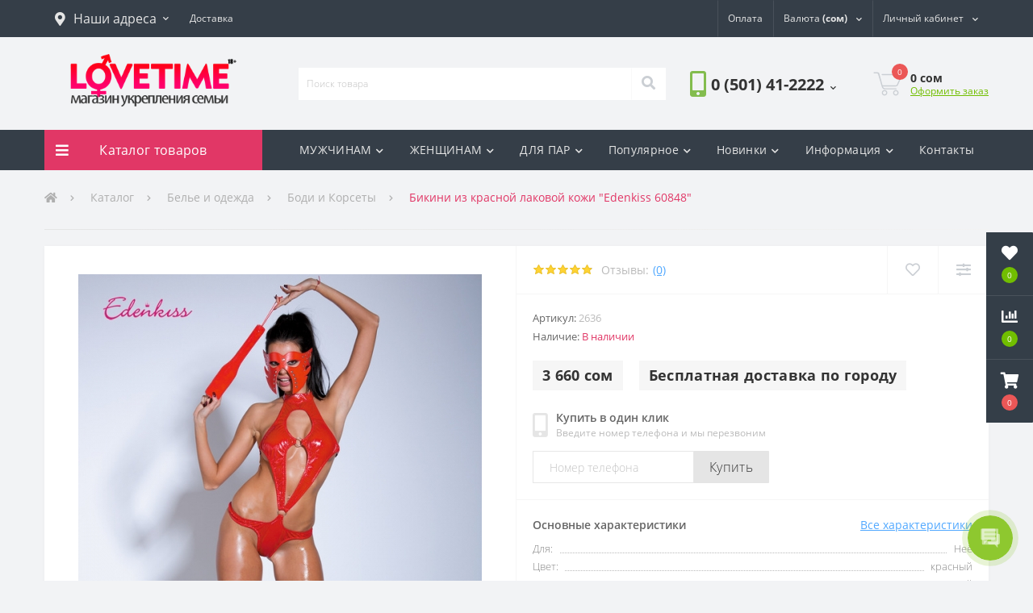

--- FILE ---
content_type: text/html; charset=UTF-8
request_url: https://lovetime.kg/products/bikini-iz-krasnoj-lakovoj-kozhi-edenkiss-60848
body_size: 24430
content:
<!DOCTYPE html> <!--[if IE]><![endif]--> <!--[if IE 8 ]><html dir="ltr" lang="ru" class="ie8"><![endif]--> <!--[if IE 9 ]><html dir="ltr" lang="ru" class="ie9"><![endif]--> <!--[if (gt IE 9)|!(IE)]><!-->
<html dir="ltr" lang="ru">
<!--<![endif]--> <head> <base href="https://lovetime.kg/"/> <title>Бикини из красной лаковой кожи "Edenkiss 60848"  купить за 3 660 сом в сексшопе Бишкек</title> <meta name="description" content="Бикини из красной лаковой кожи 'Edenkiss 60848' "> <meta property="og:image" content="https://lovetime.kg/files/products/11380428157_750061636.600x600.1000x1000.jpg"/> <meta property="og:site_name" content="Сексшоп LoveTime.KG - интим магазин укрепления семьи в Бишкеке"/> <meta property="og:title" content="Бикини из красной лаковой кожи &quot;Edenkiss 60848&quot;"/> <meta property="og:url" content="https://lovetime.kg/products/bikini-iz-krasnoj-lakovoj-kozhi-edenkiss-60848"/> <meta property="og:description" content="Бикини из красной лаковой кожи 'Edenkiss 60848' "/> <meta property="og:type" content="article"/> <meta name="twitter:card" content="summary_large_image"> <meta property="twitter:title" content="Бикини из красной лаковой кожи &quot;Edenkiss 60848&quot; "> <meta property="twitter:description" content="Бикини из красной лаковой кожи 'Edenkiss 60848' "> <meta property="twitter:image" content="https://lovetime.kg/files/products/11380428157_750061636.600x600.1000x1000.jpg" /> <meta name="keywords" content="Бикини из красной лаковой кожи &quot;Edenkiss 60848&quot;, Боди" /> <meta http-equiv="Content-Type" content="text/html; charset=UTF-8" /> <meta name="viewport" content="width=device-width, initial-scale=1"> <meta http-equiv="X-UA-Compatible" content="IE=edge"> <meta name="yandex-verification" content="b115f1f5cfc9c25e" /> <meta name="robots" content="index,follow"/> <link rel="canonical" href="https://lovetime.kg/products/bikini-iz-krasnoj-lakovoj-kozhi-edenkiss-60848"/> <link rel="apple-touch-icon" sizes="57x57" href="design/lt/images/fav/apple-icon-57x57.png"> <link rel="apple-touch-icon" sizes="60x60" href="design/lt/images/fav/apple-icon-60x60.png"> <link rel="apple-touch-icon" sizes="72x72" href="design/lt/images/fav/apple-icon-72x72.png"> <link rel="apple-touch-icon" sizes="76x76" href="design/lt/images/fav/apple-icon-76x76.png"> <link rel="apple-touch-icon" sizes="114x114" href="design/lt/images/fav/apple-icon-114x114.png"> <link rel="apple-touch-icon" sizes="120x120" href="design/lt/images/fav/apple-icon-120x120.png"> <link rel="apple-touch-icon" sizes="144x144" href="design/lt/images/fav/apple-icon-144x144.png"> <link rel="apple-touch-icon" sizes="152x152" href="design/lt/images/fav/apple-icon-152x152.png"> <link rel="apple-touch-icon" sizes="180x180" href="design/lt/images/fav/apple-icon-180x180.png"> <link rel="icon" type="image/png" sizes="192x192" href="design/lt/images/fav/android-icon-192x192.png"> <link rel="icon" type="image/png" sizes="32x32" href="design/lt/images/fav/favicon-32x32.png"> <link rel="icon" type="image/png" sizes="96x96" href="design/lt/images/fav/favicon-96x96.png"> <link rel="icon" type="image/png" sizes="16x16" href="design/lt/images/fav/favicon-16x16.png"> <link rel="manifest" href="design/lt/images/fav/manifest.json"> <meta name="msapplication-TileColor" content="#ffffff"> <meta name="msapplication-TileImage" content="design/lt/images/fav/ms-icon-144x144.png"> <meta name="theme-color" content="#ffffff"> <script type="application/ld+json">{"@context":"https:\/\/schema.org","@type":"Product","url":"https:\/\/lovetime.kg\/products\/bikini-iz-krasnoj-lakovoj-kozhi-edenkiss-60848","category":"Боди и Корсеты","name":"Бикини из красной лаковой кожи \"Edenkiss 60848\"","description":"","sku":"2636","mpn":false,"offers":{"@type":"Offer","availability":"https:\/\/schema.org\/InStock","price":"3660.00","priceCurrency":"KGS","priceValidUntil":"2030-12-12","url":"https:\/\/lovetime.kg\/products\/bikini-iz-krasnoj-lakovoj-kozhi-edenkiss-60848"},"aggregateRating":{"@type":"AggregateRating","ratingValue":"4.88","reviewCount":"9"},"image":{"@type":"ImageObject","url":"https:\/\/lovetime.kg\/files\/products\/11380428157_750061636.600x600.jpg"},"brand":{"name":"N\/A","@type":"Brand"}}</script> <script type="application/ld+json">{"@context":"https:\/\/schema.org","@type":"BreadcrumbList","itemListElement":[{"@type":"ListItem","position":0,"item":{"@id":"https:\/\/lovetime.kg\/","name":"Главная"}},{"@type":"ListItem","position":0,"item":{"@id":"https:\/\/lovetime.kg\/bele-i-odezhda","name":"Белье и одежда"}},{"@type":"ListItem","position":1,"item":{"@id":"https:\/\/lovetime.kg\/bodi-i-korsety","name":"Боди и Корсеты"}}]}</script> <link href="cache/minify/css/2870021327_pack.min.css.gz6" type="text/css" rel="stylesheet" media="screen"/> <link href="design/lt/css/slick.min.css" type="text/css" rel="stylesheet"> <link href="design/lt/css/oct-images-gallery.css" type="text/css" rel="stylesheet"> <script src="cache/minify/js/2428986380_pack.min.js.gz6"></script> <script src="design/lt/js/slick.min.js" defer></script> <script src="design/lt/js/rating.js" defer></script> <script>(function(w,d,s,l,i){w[l]=w[l]||[];w[l].push({'gtm.start':
new Date().getTime(),event:'gtm.js'});var f=d.getElementsByTagName(s)[0],
j=d.createElement(s),dl=l!='dataLayer'?'&l='+l:'';j.async=true;j.src=
'https://www.googletagmanager.com/gtm.js?id='+i+dl;f.parentNode.insertBefore(j,f);
})(window,document,'script','dataLayer','GTM-W3QT37B');</script> </head> <body class="ProductModule"> <div class="oct-fixed-bar fixed-right"> <div class="oct-fixed-bar-item oct-fixed-bar-wishlist" id="wishlist_fix" style="margin-right: 0px"> <a href="/wishlist" class="oct-fixed-bar-link" title="Список желаний"> <i class="fas fa-heart"></i> <span id="oct-wishlist-quantity" class="oct-fixed-bar-quantity">0</span> </a> </div> <div class="oct-fixed-bar-item oct-fixed-bar-compare" id="compare_fix"> <a href="/compare" class="oct-fixed-bar-link" title="Список сравнения"> <i class="fas fa-chart-bar"></i> <span id="oct-compare-quantity" class="oct-fixed-bar-quantity">0</span> </a> </div> <div class="oct-fixed-bar-item oct-fixed-bar-cart" id="cart_informer_fix"> <a href="javascript:;" onclick="octPopupCart()" class="oct-fixed-bar-link" title="Корзина"> <i class="fas fa-shopping-cart"></i> <span id="oct-cart-quantity" class="oct-fixed-bar-quantity">0</span> </a> </div> </div> <div id="us_menu_mobile_box" class="d-lg-none"> <div class="modal-header"> <h5 class="modal-title"><a href="/catalog">Каталог товаров</a></h5> <button id="us_menu_mobile_close" type="button" class="us-close"> <span aria-hidden="true" class="us-modal-close-icon us-modal-close-left"></span> <span aria-hidden="true" class="us-modal-close-icon us-modal-close-right"></span> </button> </div> <div id="us_menu_mobile_content"></div> </div> <nav id="top"> <div class="container d-flex h-100"> <div id="us_menu_mobile_button" class="us-menu-mobile d-lg-none h-100"> <img src="design/lt/images/burger.svg" class="us-navbar-toggler" alt="" /> </div> <div id="dropdown_menu_info" class="us-top-mobile-item us-top-mobile-item-info d-lg-none dropdown h-100"> <img src="design/lt/images/i.png" class="us-navbar-info" alt="" /> <div id="us_info_mobile" class="nav-dropdown-menu"> <div class="modal-header"> <h5 class="modal-title">Информация</h5> <button id="us_info_mobile_close" type="button" class="us-close"> <span aria-hidden="true" class="us-modal-close-icon us-modal-close-left"></span> <span aria-hidden="true" class="us-modal-close-icon us-modal-close-right"></span> </button> </div> <div class="nav-dropdown-menu-content" style="padding-top:0px;"> <ul class="list-unstyled mobile-information-box"> <li class="mobile-info-title" style="font-size: 16px;"><strong>Меню</strong></li> <li class="oct-menu-information-li"><a data-page="1" href="" class="oct-menu-a" style="font-size: 15px;">Главная</a></li> <li class="oct-menu-information-li"><a data-page="3" href="delivery" class="oct-menu-a" style="font-size: 15px;">Доставка</a></li> <li class="oct-menu-information-li"><a data-page="2" href="pay" class="oct-menu-a" style="font-size: 15px;">Оплата</a></li> <li class="oct-menu-information-li"><a data-page="19" href="catalog" class="oct-menu-a" style="font-size: 15px;">Каталог</a></li> <li class="oct-menu-information-li"><a data-page="20" href="about" class="oct-menu-a" style="font-size: 15px;">О нас</a></li> <li class="oct-menu-information-li"><a data-page="21" href="otzyvy" class="oct-menu-a" style="font-size: 15px;">Отзывы</a></li> <li class="oct-menu-information-li"><a data-page="6" href="contact" class="oct-menu-a" style="font-size: 15px;">Контакты</a></li> </ul> <ul class="list-unstyled mobile-information-box"> <li class="oct-menu-information-li"> <span class="us-mobile-top-btn-item"> <i class="far fa-star"></i> <a href="/wishlist" style="font-size: 15px;">Избранное</a> </span> </li> <li class="oct-menu-information-li"> <span class="us-mobile-top-btn-item"> <i class="far fa-list-ol" aria-hidden="true"></i> <a href="/compare" style="font-size: 15px;">Список сравнения</a> </span> </li> <li class="oct-menu-information-li"><i class="far fa-user"></i> <a href="/user/register" style="font-size: 15px;">Регистрация</a> | <i class="far fa-unlock-alt"></i> <a href="/user/logout" style="font-size: 15px;">Авторизация</a></li> </ul> <ul class="list-unstyled mobile-address-box"> <li class="mobile-info-title" style="font-size: 16px;"><strong>Наши адреса:</strong></li> </ul> <ul class="list-unstyled mobile-information-box"></ul> <ul class="list-unstyled mobile-shedule-box"> <li class="mobile-info-title" style="font-size: 16px;"><strong>У вас есть вопросы или нужна консультация?</strong></li> <li class="mobile-info-title">Напишите или позвоните нам, мы работаем <a href="/lovetime-3" alt="Магазин LoveTime 3"><strong>КРУГЛОСУТОЧНО 24/7</strong></a>, без праздников и выходных:</li> <li class="mobile-info-title"><img src="design/lt/images/fav/o.png" alt="o"> <a href="tel:+996501412222" class="phoneclick">0 (501) 41-2222</a></li> <li class="mobile-info-title"><img src="design/lt/images/fav/b.png" alt="beeline"> <a href="tel:+996779412222" class="phoneclick">0 (779) 41-2222</a></li> <li class="mobile-info-title"><img src="design/lt/images/fav/m.png" alt="mega"> <a href="tel:+996559412222" class="phoneclick">0 (559) 41-2222</a></li> </li> <ul class="list-unstyled mobile-information-box"></ul> <li class="mobile-info-title" style="font-size: 16px;"><strong>Мессенджеры</strong></li> <li class="mobile-info-title"> <ul class="us-footer-contact-list d-flex list-unstyled"> <li class="us-footer-contact-item"> <a href="https://t.me/LTKG_bot" rel="noreferrer" class="us-footer-contact-link us-footer-contact-link-telegram" style="color: white; background-color: #2ca5e0;" target="_blank"> <i class="fab fa-telegram"></i> </a> </li> <li class="us-footer-contact-item"> <a href="https://wa.me/996779412222" class="us-footer-contact-link us-footer-contact-link-whatsapp" style="color: inherit;" target="_blank"> <i class="fab fa-whatsapp"></i> </a> </li> <li class="us-footer-contact-item"> <a href="https://m.me/501885243559906" class="us-footer-contact-link us-footer-contact-link-messenger" style="color: white; background-color: #0078ff;" target="_blank"> <i class="fab fa-facebook-messenger"></i> </a> </li> </ul> <ul class="list-unstyled mobile-information-box"></ul> <li class="mobile-info-title" style="font-size: 16px;"><strong>Мы в социальных сетях:</strong> <li class="mobile-info-title"></li> <ul class="us-footer-social-list d-flex list-unstyled"> <li class="us-footer-social-item" style="height: 33px;"><a href="https://www.instagram.com/lovetime.kg/" style="font-size: 30px;color: white; background-color:#dc3545;" rel="noreferrer" class="us-footer-social-link us-footer-social-link-fa-instagram" target="_blank"> <i class="fab fa-instagram"></i> </a> </li> <li class="us-footer-social-item"> <a href="https://s.lt.kg/lttiktok" class="us-footer-social-link us-footer-social-link-fa-twitter" style="background-color: #25F4EE;" target="_blank"> <svg fill="#000000" xmlns="http://www.w3.org/2000/svg" viewBox="0 0 25 30" width="50px" height="50px"><path d="M 6 3 C 4.3550302 3 3 4.3550302 3 6 L 3 18 C 3 19.64497 4.3550302 21 6 21 L 18 21 C 19.64497 21 21 19.64497 21 18 L 21 6 C 21 4.3550302 19.64497 3 18 3 L 6 3 z M 6 5 L 18 5 C 18.56503 5 19 5.4349698 19 6 L 19 18 C 19 18.56503 18.56503 19 18 19 L 6 19 C 5.4349698 19 5 18.56503 5 18 L 5 6 C 5 5.4349698 5.4349698 5 6 5 z M 12 7 L 12 14 C 12 14.56503 11.56503 15 11 15 C 10.43497 15 10 14.56503 10 14 C 10 13.43497 10.43497 13 11 13 L 11 11 C 9.3550302 11 8 12.35503 8 14 C 8 15.64497 9.3550302 17 11 17 C 12.64497 17 14 15.64497 14 14 L 14 10.232422 C 14.616148 10.671342 15.259118 11 16 11 L 16 9 C 15.952667 9 15.262674 8.7809373 14.78125 8.3613281 C 14.299826 7.941719 14 7.4149911 14 7 L 12 7 z"/></svg> </a> </li> <li class="us-footer-social-item" style="height: 33px;"><a href="https://www.instagram.com/lovetime_kg/" style="font-size: 30px;color: white; background-color:#f380b2;" rel="noreferrer" class="us-footer-social-link us-footer-social-link-fa-instagram" target="_blank"> <i class="fab fa-instagram"></i> </a> </li> </ul> </li> </ul> <br /><br /><br /> </div> </div> </div> <div id="top-left" class="mr-auto d-flex align-items-center"> <div class="dropdown h-100"> <a class="btn top-address btn-link dropdown-toggle d-flex align-items-center h-100" href="javascript:;" role="button" id="dropdownMenuAddress" data-toggle="dropdown" aria-haspopup="true" aria-expanded="false"> <i class="fas fa-map-marker-alt"></i> <span style="font-size: 16px;">Наши адреса</span> <i class="fas fa-chevron-down"></i> </a> <ul class="dropdown-menu nav-dropdown-menu address-dropdown-menu" aria-labelledby="dropdownMenuAddress"> <li class="dropdown-item us-dropdown-item" style="font-size: 15px;"><i class="fas fa-location"></i> <a href="/lovetime-1" class="cmap" alt="Магазин LoveTime 1">LT 1: проспект Чынгыза Айтматова, д. 16.<br /> (район Госрегистр)</a><br />Режим работы: <strong>10.00 — 20.00</strong></li> <li class="dropdown-item us-dropdown-item" style="font-size: 15px;"><i class="fas fa-location"></i> <a href="/lovetime-2" class="cmap" alt="Магазин LoveTime 2">LT 2: улица Ахунбаева, д. 44.<br />(пересекает ул. К.Маркса,<br/>на территории автомойки VECTOR)</a><br />Режим работы: <strong>10.30 — 22.00</strong></li> <li class="dropdown-item us-dropdown-item" style="font-size: 15px;"><i class="fas fa-location"></i> <a href="/lovetime-3" class="cmap" alt="Магазин LoveTime 3">LT 3: улица Панфилова, д. 66.<br />(пересекает ул. М.Горького)</a><br />Режим работы: <strong>КРУГЛОСУТОЧНО 24/7</strong></li> </ul> </div> <div class="dropdown h-100"> <button class="btn btn-lang btn-link dropdown-toggle" onClick="window.location.href='/delivery'"> <span>Доставка</span> </button> </div> </div> <div id="top-links" class="nav ml-auto d-flex"> <div id="currency" class="curency"> <div class="btn-group h-100"> <button class="btn btn-lang btn-link dropdown-toggle" onClick="window.location.href='/pay'"> <span>Оплата</span> </button> </div> </div> <div id="currency" class="curency"> <div class="mobile-info-title d-lg-none"><strong>Валюта</strong></div> <div class="btn-group h-100"> <button class="btn btn-lang btn-link dropdown-toggle" data-toggle="dropdown" aria-haspopup="true" aria-expanded="false"> <span>Валюта</span> <strong>(сом)</strong> <i class="fas fa-chevron-down"></i> </button> <ul class="dropdown-menu nav-dropdown-menu user-dropdown-menu dropdown-menu-right"> <li class="dropdown-item us-dropdown-item"> <a href='/products/bikini-iz-krasnoj-lakovoj-kozhi-edenkiss-60848?currency_id=2'>сомы (сом)</a> </li> <li class="dropdown-item us-dropdown-item"> <a href='/products/bikini-iz-krasnoj-lakovoj-kozhi-edenkiss-60848?currency_id=1'>доллары ($)</a> </li> </ul> </div> </div> <a href="/dlya/nego" class="us-mobile-top-btn us-mobile-top-btn-wishlist d-lg-none h-100"> <span class="us-mobile-top-btn-item" style="padding-left: 220%;"> <img src="design/lt/images/mm.png" alt="Для него" /> </span> </a> <div class="dropdown h-100" id="us-account-dropdown"> <button title="Личный кабинет" class="btn btn-user btn-link btn-block h-100" data-toggle="dropdown" aria-haspopup="true" aria-expanded="false"> <i class="far fa-user"></i> <span class="hidden-xs">Личный кабинет</span> <i class="fas fa-chevron-down"></i> </button></a> <ul class="dropdown-menu nav-dropdown-menu user-dropdown-menu dropdown-menu-right"> <li class="dropdown-item us-dropdown-item"><a href="user/register">Регистрация</a></li> <li class="dropdown-item us-dropdown-item"><a href="user/login">Авторизация</a></li> </ul> </div> </div> <a href="/dlya/nee" class="us-mobile-top-btn us-mobile-top-btn-wishlist d-lg-none h-100" id="wishlist_mobile"> <span class="us-mobile-top-btn-item"> <img src="design/lt/images/ff.png" alt="Список желаний" /> </span> </a> <a href="/dlya/par" class="us-mobile-top-btn us-mobile-top-btn-compare d-lg-none h-100" id="compare_mobile"> <span class="us-mobile-top-btn-item" onclick="window.location='/dlya/par'"> <img src="/design/lt/images/cc.png" alt="Для пар" /> </span> </a> <a href="javascript:;" class="us-mobile-top-btn us-mobile-top-btn-cart d-lg-none h-100" onclick="octPopupCart()" id="cart_informer_mobile"> <span class="us-mobile-top-btn-item"> <img src="design/lt/images/cart.png" alt="Корзина" /> </span> </a> </div> </nav> <header> <div class="container"> <div class="row align-items-center"> <div id="logo" class="col-6 col-lg-3 col-md-3 us-logo-box text-center"> <a href="/"> <img src="design/lt/images/logo.png" title="Сексшоп LoveTime.KG - интим магазин укрепления семьи в Бишкеке" alt="Сексшоп LoveTime.KG - интим магазин укрепления семьи в Бишкеке" class="us-logo-img" /> </a> </div> <div class="col-12 col-lg-5 col-md-6 us-search-box"> <div id="search" class="input-group header-input-group"> <form action="products" class="search"> <input type="text" class="input-lg h-100 header-input search-input" name="keyword" value="" placeholder="Поиск товара" /> <button type="submit" id="oct-search-button" class="btn btn-search header-btn-search h-100"><i class="fa fa-search"></i></button> </form> </div> </div> <div class="col-6 col-lg-2 col-md-3 us-phone-box d-flex align-items-center"> <div class="us-phone-img"> <img src="design/lt/images/pnone-icon.svg" alt="phone-icon"> </div> <div class="us-phone-content"> <a class="btn top-phone-btn dropdown-toggle" href="tel:+996501412222" role="button" id="us-phones-dropdown" data-toggle="dropdown" aria-haspopup="true" aria-expanded="false"> <span style="font-size: 1.45em;"> 0 (501) 41-2222</span> <i class="fas fa-chevron-down"></i> </a> <ul class="dropdown-menu header-dropdown-menu" aria-labelledby="us-phones-dropdown"> <li><a href="tel:+996501412222" class="phoneclick"><img src="design/lt/images/fav/o.png"> 0 (501) 41-2222</a></li> <li><a href="tel:+996559412222" class="phoneclick"><img src="design/lt/images/fav/m.png"> 0 (559) 41-2222</a></li> <li><a href="tel:+996779412222" class="phoneclick"><img src="design/lt/images/fav/b.png"> 0 (779) 41-2222</a></li> <li><a href="tel:+996779413333" class="phoneclick"><img src="design/lt/images/fav/b.png"> 0 (779) 41-3333</a></li> </ul> </div> </div> <div id="cart" class="col-lg-2 us-cart-box d-flex align-items-center justify-content-end"> <button type="button" class="us-cart-img" onclick="octPopupCart()"> <img src="design/lt/images/cart-icon.svg" alt="cart-icon"> <span class="header-cart-index">0</span> </button> <div class="us-cart-content"> <p class="us-cart-text"> <span id="top_price">0</span> сом
	</p> <a href="/cart" class="us-cart-link">Оформить заказ</a> </div> </div> </div> </div> </header> <div class="menu-row sticky-top"> <div class="container"> <div class="row"> <div id="oct-menu-box" class="col-lg-3"> <div id="oct-ultra-menu-header" class="oct-ultra-menu d-flex align-items-center justify-content-center"> <span><i class="fas fa-bars"></i> <a href="/catalog">Каталог товаров</a></span> </div> <nav id="oct-menu-dropdown-menu"> <ul id="oct-menu-ul" class="oct-menu-ul oct-menu-parent-ul list-unstyled"> <li class="oct-menu-li"><div class="d-flex align-items-center justify-content-between"><a href="/dlya/nego" class="oct-menu-a"><span class="oct-menu-item-name">Для мужчин</span></a><span class="oct-menu-toggle"><i class="fas fa-chevron-right"></i></span></div> <div class="oct-menu-child-ul"> <div class="oct-menu-back"><i class="fas fa-long-arrow-alt-left"></i> Для мужчин</div> <ul class="oct-menu-ul list-unstyled"> <li class="oct-menu-li "> <div class="d-flex align-items-center justify-content-between"> <a href="catalog/analnye-stimulyatory"> <span class="oct-menu-item-name">Анальные стимуляторы</span> </a> <span class="oct-childmenu-toggle"><i class="fas fa-chevron-right"></i></span> </div> <div class="oct-menu-child-ul oct-menu-third-child-ul"> <div class="oct-childmenu-back"><i class="fas fa-long-arrow-alt-left"></i> Анальные стимуляторы</div> <ul class="oct-menu-ul list-unstyled custom-scroll"> </ul> </div> </li> <li class="oct-menu-li selected"> <div class="d-flex align-items-center justify-content-between"> <a href="catalog/bele-i-odezhda"> <span class="oct-menu-item-name">Белье и одежда</span> </a> <span class="oct-childmenu-toggle"><i class="fas fa-chevron-right"></i></span> </div> <div class="oct-menu-child-ul oct-menu-third-child-ul"> <div class="oct-childmenu-back"><i class="fas fa-long-arrow-alt-left"></i> Белье и одежда</div> <ul class="oct-menu-ul list-unstyled custom-scroll"> <li class="oct-menu-li selected"> <a href="catalog/bodi-i-korsety"> <span class="oct-menu-item-name">Боди и Корсеты</span> </a> </li> <li class="oct-menu-li "> <a href="catalog/penyuary-i-halaty"> <span class="oct-menu-item-name">Пеньюары и халаты</span> </a> </li> <li class="oct-menu-li "> <a href="catalog/platya"> <span class="oct-menu-item-name">Платья</span> </a> </li> <li class="oct-menu-li "> <a href="catalog/trusiki-i-stringi"> <span class="oct-menu-item-name">Трусики и стринги</span> </a> </li> <li class="oct-menu-li "> <a href="catalog/chulki-i-kolgotki"> <span class="oct-menu-item-name">Чулки и колготки</span> </a> </li> <li class="oct-menu-li "> <a href="catalog/eroticheskie-komplekty"> <span class="oct-menu-item-name">Эротические комплекты</span> </a> </li> </ul> </div> </li> <li class="oct-menu-li "> <div class="d-flex align-items-center justify-content-between"> <a href="catalog/bdsm-i-fetish"> <span class="oct-menu-item-name">БДСМ и фетиш</span> </a> <span class="oct-childmenu-toggle"><i class="fas fa-chevron-right"></i></span> </div> <div class="oct-menu-child-ul oct-menu-third-child-ul"> <div class="oct-childmenu-back"><i class="fas fa-long-arrow-alt-left"></i> БДСМ и фетиш</div> <ul class="oct-menu-ul list-unstyled custom-scroll"> </ul> </div> </li> <li class="oct-menu-li "> <div class="d-flex align-items-center justify-content-between"> <a href="catalog/vaginy-i-masturbatory"> <span class="oct-menu-item-name">Вагины и мастурбаторы</span> </a> <span class="oct-childmenu-toggle"><i class="fas fa-chevron-right"></i></span> </div> <div class="oct-menu-child-ul oct-menu-third-child-ul"> <div class="oct-childmenu-back"><i class="fas fa-long-arrow-alt-left"></i> Вагины и мастурбаторы</div> <ul class="oct-menu-ul list-unstyled custom-scroll"> </ul> </div> </li> <li class="oct-menu-li "> <div class="d-flex align-items-center justify-content-between"> <a href="catalog/vozbuditeli"> <span class="oct-menu-item-name">Возбудители</span> </a> <span class="oct-childmenu-toggle"><i class="fas fa-chevron-right"></i></span> </div> <div class="oct-menu-child-ul oct-menu-third-child-ul"> <div class="oct-childmenu-back"><i class="fas fa-long-arrow-alt-left"></i> Возбудители</div> <ul class="oct-menu-ul list-unstyled custom-scroll"> <li class="oct-menu-li "> <a href="catalog/zhenskie"> <span class="oct-menu-item-name">Женские</span> </a> </li> </ul> </div> </li> <li class="oct-menu-li "> <div class="d-flex align-items-center justify-content-between"> <a href="catalog/idei-dlya-podarkov"> <span class="oct-menu-item-name">Идеи для подарков</span> </a> <span class="oct-childmenu-toggle"><i class="fas fa-chevron-right"></i></span> </div> <div class="oct-menu-child-ul oct-menu-third-child-ul"> <div class="oct-childmenu-back"><i class="fas fa-long-arrow-alt-left"></i> Идеи для подарков</div> <ul class="oct-menu-ul list-unstyled custom-scroll"> </ul> </div> </li> <li class="oct-menu-li "> <div class="d-flex align-items-center justify-content-between"> <a href="catalog/kosmetika-i-parfyumeriya"> <span class="oct-menu-item-name">Косметика и парфюмерия</span> </a> <span class="oct-childmenu-toggle"><i class="fas fa-chevron-right"></i></span> </div> <div class="oct-menu-child-ul oct-menu-third-child-ul"> <div class="oct-childmenu-back"><i class="fas fa-long-arrow-alt-left"></i> Косметика и парфюмерия</div> <ul class="oct-menu-ul list-unstyled custom-scroll"> </ul> </div> </li> <li class="oct-menu-li "> <div class="d-flex align-items-center justify-content-between"> <a href="catalog/kukly"> <span class="oct-menu-item-name">Куклы</span> </a> <span class="oct-childmenu-toggle"><i class="fas fa-chevron-right"></i></span> </div> <div class="oct-menu-child-ul oct-menu-third-child-ul"> <div class="oct-childmenu-back"><i class="fas fa-long-arrow-alt-left"></i> Куклы</div> <ul class="oct-menu-ul list-unstyled custom-scroll"> <li class="oct-menu-li "> <a href="catalog/dlya-zhenschin"> <span class="oct-menu-item-name">Для женщин</span> </a> </li> </ul> </div> </li> <li class="oct-menu-li "> <div class="d-flex align-items-center justify-content-between"> <a href="catalog/nasadki-i-koltsa-na-chlen"> <span class="oct-menu-item-name">Насадки и кольца на член</span> </a> <span class="oct-childmenu-toggle"><i class="fas fa-chevron-right"></i></span> </div> <div class="oct-menu-child-ul oct-menu-third-child-ul"> <div class="oct-childmenu-back"><i class="fas fa-long-arrow-alt-left"></i> Насадки и кольца на член</div> <ul class="oct-menu-ul list-unstyled custom-scroll"> </ul> </div> </li> <li class="oct-menu-li "> <div class="d-flex align-items-center justify-content-between"> <a href="catalog/pompy-i-ekstendery"> <span class="oct-menu-item-name">Помпы и экстендеры</span> </a> <span class="oct-childmenu-toggle"><i class="fas fa-chevron-right"></i></span> </div> <div class="oct-menu-child-ul oct-menu-third-child-ul"> <div class="oct-childmenu-back"><i class="fas fa-long-arrow-alt-left"></i> Помпы и экстендеры</div> <ul class="oct-menu-ul list-unstyled custom-scroll"> <li class="oct-menu-li "> <a href="catalog/pompy-dlya-zhenschin"> <span class="oct-menu-item-name">Помпы для женщин</span> </a> </li> </ul> </div> </li> <li class="oct-menu-li "> <div class="d-flex align-items-center justify-content-between"> <a href="catalog/prezervativy"> <span class="oct-menu-item-name">Презервативы</span> </a> <span class="oct-childmenu-toggle"><i class="fas fa-chevron-right"></i></span> </div> <div class="oct-menu-child-ul oct-menu-third-child-ul"> <div class="oct-childmenu-back"><i class="fas fa-long-arrow-alt-left"></i> Презервативы</div> <ul class="oct-menu-ul list-unstyled custom-scroll"> </ul> </div> </li> <li class="oct-menu-li "> <div class="d-flex align-items-center justify-content-between"> <a href="catalog/prodlenie-polovogo-akta"> <span class="oct-menu-item-name">Продление полового акта</span> </a> </div> </li> <li class="oct-menu-li "> <div class="d-flex align-items-center justify-content-between"> <a href="catalog/raznoe"> <span class="oct-menu-item-name">Разное</span> </a> <span class="oct-childmenu-toggle"><i class="fas fa-chevron-right"></i></span> </div> <div class="oct-menu-child-ul oct-menu-third-child-ul"> <div class="oct-childmenu-back"><i class="fas fa-long-arrow-alt-left"></i> Разное</div> <ul class="oct-menu-ul list-unstyled custom-scroll"> </ul> </div> </li> <li class="oct-menu-li "> <div class="d-flex align-items-center justify-content-between"> <a href="catalog/smazki-lubrikanty-sredstva"> <span class="oct-menu-item-name">Смазки, лубриканты, средства</span> </a> <span class="oct-childmenu-toggle"><i class="fas fa-chevron-right"></i></span> </div> <div class="oct-menu-child-ul oct-menu-third-child-ul"> <div class="oct-childmenu-back"><i class="fas fa-long-arrow-alt-left"></i> Смазки, лубриканты, средства</div> <ul class="oct-menu-ul list-unstyled custom-scroll"> <li class="oct-menu-li "> <a href="catalog/suzhayuschie"> <span class="oct-menu-item-name">Сужающие</span> </a> </li> </ul> </div> </li> <li class="oct-menu-li "> <div class="d-flex align-items-center justify-content-between"> <a href="catalog/dlya-neestrapony"> <span class="oct-menu-item-name">Страпоны</span> </a> <span class="oct-childmenu-toggle"><i class="fas fa-chevron-right"></i></span> </div> <div class="oct-menu-child-ul oct-menu-third-child-ul"> <div class="oct-childmenu-back"><i class="fas fa-long-arrow-alt-left"></i> Страпоны</div> <ul class="oct-menu-ul list-unstyled custom-scroll"> <li class="oct-menu-li "> <a href="catalog/zhenskie-strapony"> <span class="oct-menu-item-name">Женские страпоны</span> </a> </li> </ul> </div> </li> <li class="oct-menu-li "> <div class="d-flex align-items-center justify-content-between"> <a href="catalog/uvelichenie-chlena"> <span class="oct-menu-item-name">Увеличение члена</span> </a> <span class="oct-childmenu-toggle"><i class="fas fa-chevron-right"></i></span> </div> <div class="oct-menu-child-ul oct-menu-third-child-ul"> <div class="oct-childmenu-back"><i class="fas fa-long-arrow-alt-left"></i> Увеличение члена</div> <ul class="oct-menu-ul list-unstyled custom-scroll"> </ul> </div> </li> </ul> </div> </li> <li class="oct-menu-li"> <div class="d-flex align-items-center justify-content-between"><a href="/dlya/nee" class="oct-menu-a"><span class="oct-menu-item-name">Для женщин</span></a><span class="oct-menu-toggle"><i class="fas fa-chevron-right"></i></span></div> <div class="oct-menu-child-ul"> <div class="oct-menu-back"><i class="fas fa-long-arrow-alt-left"></i> Для дам</div> <ul class="oct-menu-ul list-unstyled"> <li class="oct-menu-li "> <div class="d-flex align-items-center justify-content-between"> <a href="catalog/analnye-stimulyatory"> <span class="oct-menu-item-name">Анальные стимуляторы</span> </a> <span class="oct-childmenu-toggle"><i class="fas fa-chevron-right"></i></span> </div> <div class="oct-menu-child-ul oct-menu-third-child-ul"> <div class="oct-childmenu-back"><i class="fas fa-long-arrow-alt-left"></i> Анальные стимуляторы</div> <ul class="oct-menu-ul list-unstyled custom-scroll"> <li class="oct-menu-li "> <a href="catalog/stimulyatory-prostaty"> <span class="oct-menu-item-name">Стимуляторы простаты</span> </a> </li> </ul> </div> </li> <li class="oct-menu-li selected"> <div class="d-flex align-items-center justify-content-between"> <a href="catalog/bele-i-odezhda"> <span class="oct-menu-item-name">Белье и одежда</span> </a> <span class="oct-childmenu-toggle"><i class="fas fa-chevron-right"></i></span> </div> <div class="oct-menu-child-ul oct-menu-third-child-ul"> <div class="oct-childmenu-back"><i class="fas fa-long-arrow-alt-left"></i> Белье и одежда</div> <ul class="oct-menu-ul list-unstyled custom-scroll"> <li class="oct-menu-li "> <a href="catalog/muzhskoe-bele"> <span class="oct-menu-item-name">Мужское белье</span> </a> </li> </ul> </div> </li> <li class="oct-menu-li "> <div class="d-flex align-items-center justify-content-between"> <a href="catalog/bdsm-i-fetish"> <span class="oct-menu-item-name">БДСМ и фетиш</span> </a> <span class="oct-childmenu-toggle"><i class="fas fa-chevron-right"></i></span> </div> <div class="oct-menu-child-ul oct-menu-third-child-ul"> <div class="oct-childmenu-back"><i class="fas fa-long-arrow-alt-left"></i> БДСМ и фетиш</div> <ul class="oct-menu-ul list-unstyled custom-scroll"> </ul> </div> </li> <li class="oct-menu-li "> <div class="d-flex align-items-center justify-content-between"> <a href="catalog/vaginalnye-trenazhery"> <span class="oct-menu-item-name">Вагинальные тренажеры</span> </a> <span class="oct-childmenu-toggle"><i class="fas fa-chevron-right"></i></span> </div> <div class="oct-menu-child-ul oct-menu-third-child-ul"> <div class="oct-childmenu-back"><i class="fas fa-long-arrow-alt-left"></i> Вагинальные тренажеры</div> <ul class="oct-menu-ul list-unstyled custom-scroll"> </ul> </div> </li> <li class="oct-menu-li "> <div class="d-flex align-items-center justify-content-between"> <a href="catalog/vibratory-i-vibrostimulyatory"> <span class="oct-menu-item-name">Вибраторы и вибростимуляторы</span> </a> <span class="oct-childmenu-toggle"><i class="fas fa-chevron-right"></i></span> </div> <div class="oct-menu-child-ul oct-menu-third-child-ul"> <div class="oct-childmenu-back"><i class="fas fa-long-arrow-alt-left"></i> Вибраторы и вибростимуляторы</div> <ul class="oct-menu-ul list-unstyled custom-scroll"> <li class="oct-menu-li "> <a href="catalog/muzhskie-vibratory"> <span class="oct-menu-item-name">Мужские вибраторы</span> </a> </li> </ul> </div> </li> <li class="oct-menu-li "> <div class="d-flex align-items-center justify-content-between"> <a href="catalog/vozbuditeli"> <span class="oct-menu-item-name">Возбудители</span> </a> <span class="oct-childmenu-toggle"><i class="fas fa-chevron-right"></i></span> </div> <div class="oct-menu-child-ul oct-menu-third-child-ul"> <div class="oct-childmenu-back"><i class="fas fa-long-arrow-alt-left"></i> Возбудители</div> <ul class="oct-menu-ul list-unstyled custom-scroll"> <li class="oct-menu-li "> <a href="catalog/muzhskie"> <span class="oct-menu-item-name">Мужские</span> </a> </li> </ul> </div> </li> <li class="oct-menu-li "> <div class="d-flex align-items-center justify-content-between"> <a href="catalog/igrushki-dlya-klitora"> <span class="oct-menu-item-name">Игрушки для клитора</span> </a> <span class="oct-childmenu-toggle"><i class="fas fa-chevron-right"></i></span> </div> <div class="oct-menu-child-ul oct-menu-third-child-ul"> <div class="oct-childmenu-back"><i class="fas fa-long-arrow-alt-left"></i> Игрушки для клитора</div> <ul class="oct-menu-ul list-unstyled custom-scroll"> </ul> </div> </li> <li class="oct-menu-li "> <div class="d-flex align-items-center justify-content-between"> <a href="catalog/idei-dlya-podarkov"> <span class="oct-menu-item-name">Идеи для подарков</span> </a> <span class="oct-childmenu-toggle"><i class="fas fa-chevron-right"></i></span> </div> <div class="oct-menu-child-ul oct-menu-third-child-ul"> <div class="oct-childmenu-back"><i class="fas fa-long-arrow-alt-left"></i> Идеи для подарков</div> <ul class="oct-menu-ul list-unstyled custom-scroll"> </ul> </div> </li> <li class="oct-menu-li "> <div class="d-flex align-items-center justify-content-between"> <a href="catalog/kosmetika-i-parfyumeriya"> <span class="oct-menu-item-name">Косметика и парфюмерия</span> </a> <span class="oct-childmenu-toggle"><i class="fas fa-chevron-right"></i></span> </div> <div class="oct-menu-child-ul oct-menu-third-child-ul"> <div class="oct-childmenu-back"><i class="fas fa-long-arrow-alt-left"></i> Косметика и парфюмерия</div> <ul class="oct-menu-ul list-unstyled custom-scroll"> </ul> </div> </li> <li class="oct-menu-li "> <div class="d-flex align-items-center justify-content-between"> <a href="catalog/kukly"> <span class="oct-menu-item-name">Куклы</span> </a> <span class="oct-childmenu-toggle"><i class="fas fa-chevron-right"></i></span> </div> <div class="oct-menu-child-ul oct-menu-third-child-ul"> <div class="oct-childmenu-back"><i class="fas fa-long-arrow-alt-left"></i> Куклы</div> <ul class="oct-menu-ul list-unstyled custom-scroll"> <li class="oct-menu-li "> <a href="catalog/dlya-muzhchin"> <span class="oct-menu-item-name">Для мужчин</span> </a> </li> </ul> </div> </li> <li class="oct-menu-li "> <div class="d-flex align-items-center justify-content-between"> <a href="catalog/nasadki-i-koltsa-na-chlen"> <span class="oct-menu-item-name">Насадки и кольца на член</span> </a> <span class="oct-childmenu-toggle"><i class="fas fa-chevron-right"></i></span> </div> <div class="oct-menu-child-ul oct-menu-third-child-ul"> <div class="oct-childmenu-back"><i class="fas fa-long-arrow-alt-left"></i> Насадки и кольца на член</div> <ul class="oct-menu-ul list-unstyled custom-scroll"> <li class="oct-menu-li "> <a href="catalog/udlinyayuschie-nasadki-"> <span class="oct-menu-item-name">Удлиняющие насадки </span> </a> </li> <li class="oct-menu-li "> <a href="catalog/erektsionnye-koltsa"> <span class="oct-menu-item-name">Эрекционные кольца</span> </a> </li> <li class="oct-menu-li "> <a href="catalog/nasadki-dlya-stimulyatsii"> <span class="oct-menu-item-name">Насадки для стимуляции</span> </a> </li> <li class="oct-menu-li "> <a href="catalog/nasadki-dlya-dvojnogo-proniknoveniya"> <span class="oct-menu-item-name">Насадки для двойного проникновения</span> </a> </li> </ul> </div> </li> <li class="oct-menu-li "> <div class="d-flex align-items-center justify-content-between"> <a href="catalog/pompy-i-stimulyatory-dlya-grudi"> <span class="oct-menu-item-name">Помпы и стимуляторы для груди</span> </a> <span class="oct-childmenu-toggle"><i class="fas fa-chevron-right"></i></span> </div> <div class="oct-menu-child-ul oct-menu-third-child-ul"> <div class="oct-childmenu-back"><i class="fas fa-long-arrow-alt-left"></i> Помпы и стимуляторы для груди</div> <ul class="oct-menu-ul list-unstyled custom-scroll"> </ul> </div> </li> <li class="oct-menu-li "> <div class="d-flex align-items-center justify-content-between"> <a href="catalog/pompy-i-ekstendery"> <span class="oct-menu-item-name">Помпы и экстендеры</span> </a> <span class="oct-childmenu-toggle"><i class="fas fa-chevron-right"></i></span> </div> <div class="oct-menu-child-ul oct-menu-third-child-ul"> <div class="oct-childmenu-back"><i class="fas fa-long-arrow-alt-left"></i> Помпы и экстендеры</div> <ul class="oct-menu-ul list-unstyled custom-scroll"> <li class="oct-menu-li "> <a href="catalog/muzhskie-pompy"> <span class="oct-menu-item-name">Мужские помпы</span> </a> </li> <li class="oct-menu-li "> <a href="catalog/ekstendery"> <span class="oct-menu-item-name">Экстендеры</span> </a> </li> </ul> </div> </li> <li class="oct-menu-li "> <div class="d-flex align-items-center justify-content-between"> <a href="catalog/prezervativy"> <span class="oct-menu-item-name">Презервативы</span> </a> <span class="oct-childmenu-toggle"><i class="fas fa-chevron-right"></i></span> </div> <div class="oct-menu-child-ul oct-menu-third-child-ul"> <div class="oct-childmenu-back"><i class="fas fa-long-arrow-alt-left"></i> Презервативы</div> <ul class="oct-menu-ul list-unstyled custom-scroll"> </ul> </div> </li> <li class="oct-menu-li "> <div class="d-flex align-items-center justify-content-between"> <a href="catalog/raznoe"> <span class="oct-menu-item-name">Разное</span> </a> <span class="oct-childmenu-toggle"><i class="fas fa-chevron-right"></i></span> </div> <div class="oct-menu-child-ul oct-menu-third-child-ul"> <div class="oct-childmenu-back"><i class="fas fa-long-arrow-alt-left"></i> Разное</div> <ul class="oct-menu-ul list-unstyled custom-scroll"> </ul> </div> </li> <li class="oct-menu-li "> <div class="d-flex align-items-center justify-content-between"> <a href="catalog/smazki-lubrikanty-sredstva"> <span class="oct-menu-item-name">Смазки, лубриканты, средства</span> </a> <span class="oct-childmenu-toggle"><i class="fas fa-chevron-right"></i></span> </div> <div class="oct-menu-child-ul oct-menu-third-child-ul"> <div class="oct-childmenu-back"><i class="fas fa-long-arrow-alt-left"></i> Смазки, лубриканты, средства</div> <ul class="oct-menu-ul list-unstyled custom-scroll"> </ul> </div> </li> <li class="oct-menu-li "> <div class="d-flex align-items-center justify-content-between"> <a href="catalog/dlya-neestrapony"> <span class="oct-menu-item-name">Страпоны</span> </a> <span class="oct-childmenu-toggle"><i class="fas fa-chevron-right"></i></span> </div> <div class="oct-menu-child-ul oct-menu-third-child-ul"> <div class="oct-childmenu-back"><i class="fas fa-long-arrow-alt-left"></i> Страпоны</div> <ul class="oct-menu-ul list-unstyled custom-scroll"> <li class="oct-menu-li "> <a href="catalog/muzhskie-polye-strapony-falloprotezy"> <span class="oct-menu-item-name">Мужские полые страпоны (фаллопротезы)</span> </a> </li> </ul> </div> </li> <li class="oct-menu-li "> <div class="d-flex align-items-center justify-content-between"> <a href="catalog/falloimitatory"> <span class="oct-menu-item-name">Фаллоимитаторы</span> </a> <span class="oct-childmenu-toggle"><i class="fas fa-chevron-right"></i></span> </div> <div class="oct-menu-child-ul oct-menu-third-child-ul"> <div class="oct-childmenu-back"><i class="fas fa-long-arrow-alt-left"></i> Фаллоимитаторы</div> <ul class="oct-menu-ul list-unstyled custom-scroll"> </ul> </div> </li> </ul> </div> </li> <li class="oct-menu-li"> <div class="d-flex align-items-center justify-content-between"><a href="/dlya/par" class="oct-menu-a"><span class="oct-menu-item-name">Для пар</span></a><span class="oct-menu-toggle"><i class="fas fa-chevron-right"></i></span></div> <div class="oct-menu-child-ul"> <div class="oct-menu-back"><i class="fas fa-long-arrow-alt-left"></i> Для женщин</div> <ul class="oct-menu-ul list-unstyled"> <li class="oct-menu-li "> <div class="d-flex align-items-center justify-content-between"> <a href="catalog/analnye-stimulyatory"> <span class="oct-menu-item-name">Анальные стимуляторы</span> </a> <span class="oct-childmenu-toggle"><i class="fas fa-chevron-right"></i></span> </div> <div class="oct-menu-child-ul oct-menu-third-child-ul"> <div class="oct-childmenu-back"><i class="fas fa-long-arrow-alt-left"></i> Анальные стимуляторы</div> <ul class="oct-menu-ul list-unstyled custom-scroll"> <li class="oct-menu-li "> <a href="catalog/stimulyatory-prostaty"> <span class="oct-menu-item-name">Стимуляторы простаты</span> </a> </li> </ul> </div> </li> <li class="oct-menu-li selected"> <div class="d-flex align-items-center justify-content-between"> <a href="catalog/bele-i-odezhda"> <span class="oct-menu-item-name">Белье и одежда</span> </a> <span class="oct-childmenu-toggle"><i class="fas fa-chevron-right"></i></span> </div> <div class="oct-menu-child-ul oct-menu-third-child-ul"> <div class="oct-childmenu-back"><i class="fas fa-long-arrow-alt-left"></i> Белье и одежда</div> <ul class="oct-menu-ul list-unstyled custom-scroll"> <li class="oct-menu-li "> <a href="catalog/muzhskoe-bele"> <span class="oct-menu-item-name">Мужское белье</span> </a> </li> <li class="oct-menu-li "> <a href="catalog/trusiki-i-stringi"> <span class="oct-menu-item-name">Трусики и стринги</span> </a> </li> <li class="oct-menu-li "> <a href="catalog/chulki-i-kolgotki"> <span class="oct-menu-item-name">Чулки и колготки</span> </a> </li> </ul> </div> </li> <li class="oct-menu-li "> <div class="d-flex align-items-center justify-content-between"> <a href="catalog/bdsm-i-fetish"> <span class="oct-menu-item-name">БДСМ и фетиш</span> </a> <span class="oct-childmenu-toggle"><i class="fas fa-chevron-right"></i></span> </div> <div class="oct-menu-child-ul oct-menu-third-child-ul"> <div class="oct-childmenu-back"><i class="fas fa-long-arrow-alt-left"></i> БДСМ и фетиш</div> <ul class="oct-menu-ul list-unstyled custom-scroll"> </ul> </div> </li> <li class="oct-menu-li "> <div class="d-flex align-items-center justify-content-between"> <a href="catalog/vaginalnye-trenazhery"> <span class="oct-menu-item-name">Вагинальные тренажеры</span> </a> <span class="oct-childmenu-toggle"><i class="fas fa-chevron-right"></i></span> </div> <div class="oct-menu-child-ul oct-menu-third-child-ul"> <div class="oct-childmenu-back"><i class="fas fa-long-arrow-alt-left"></i> Вагинальные тренажеры</div> <ul class="oct-menu-ul list-unstyled custom-scroll"> </ul> </div> </li> <li class="oct-menu-li "> <div class="d-flex align-items-center justify-content-between"> <a href="catalog/vibratory-i-vibrostimulyatory"> <span class="oct-menu-item-name">Вибраторы и вибростимуляторы</span> </a> <span class="oct-childmenu-toggle"><i class="fas fa-chevron-right"></i></span> </div> <div class="oct-menu-child-ul oct-menu-third-child-ul"> <div class="oct-childmenu-back"><i class="fas fa-long-arrow-alt-left"></i> Вибраторы и вибростимуляторы</div> <ul class="oct-menu-ul list-unstyled custom-scroll"> </ul> </div> </li> <li class="oct-menu-li "> <div class="d-flex align-items-center justify-content-between"> <a href="catalog/vozbuditeli"> <span class="oct-menu-item-name">Возбудители</span> </a> <span class="oct-childmenu-toggle"><i class="fas fa-chevron-right"></i></span> </div> <div class="oct-menu-child-ul oct-menu-third-child-ul"> <div class="oct-childmenu-back"><i class="fas fa-long-arrow-alt-left"></i> Возбудители</div> <ul class="oct-menu-ul list-unstyled custom-scroll"> <li class="oct-menu-li "> <a href="catalog/zhenskie"> <span class="oct-menu-item-name">Женские</span> </a> </li> </ul> </div> </li> <li class="oct-menu-li "> <div class="d-flex align-items-center justify-content-between"> <a href="catalog/igrushki-dlya-klitora"> <span class="oct-menu-item-name">Игрушки для клитора</span> </a> <span class="oct-childmenu-toggle"><i class="fas fa-chevron-right"></i></span> </div> <div class="oct-menu-child-ul oct-menu-third-child-ul"> <div class="oct-childmenu-back"><i class="fas fa-long-arrow-alt-left"></i> Игрушки для клитора</div> <ul class="oct-menu-ul list-unstyled custom-scroll"> </ul> </div> </li> <li class="oct-menu-li "> <div class="d-flex align-items-center justify-content-between"> <a href="catalog/idei-dlya-podarkov"> <span class="oct-menu-item-name">Идеи для подарков</span> </a> <span class="oct-childmenu-toggle"><i class="fas fa-chevron-right"></i></span> </div> <div class="oct-menu-child-ul oct-menu-third-child-ul"> <div class="oct-childmenu-back"><i class="fas fa-long-arrow-alt-left"></i> Идеи для подарков</div> <ul class="oct-menu-ul list-unstyled custom-scroll"> </ul> </div> </li> <li class="oct-menu-li "> <div class="d-flex align-items-center justify-content-between"> <a href="catalog/kosmetika-i-parfyumeriya"> <span class="oct-menu-item-name">Косметика и парфюмерия</span> </a> <span class="oct-childmenu-toggle"><i class="fas fa-chevron-right"></i></span> </div> <div class="oct-menu-child-ul oct-menu-third-child-ul"> <div class="oct-childmenu-back"><i class="fas fa-long-arrow-alt-left"></i> Косметика и парфюмерия</div> <ul class="oct-menu-ul list-unstyled custom-scroll"> </ul> </div> </li> <li class="oct-menu-li "> <div class="d-flex align-items-center justify-content-between"> <a href="catalog/kukly"> <span class="oct-menu-item-name">Куклы</span> </a> <span class="oct-childmenu-toggle"><i class="fas fa-chevron-right"></i></span> </div> <div class="oct-menu-child-ul oct-menu-third-child-ul"> <div class="oct-childmenu-back"><i class="fas fa-long-arrow-alt-left"></i> Куклы</div> <ul class="oct-menu-ul list-unstyled custom-scroll"> </ul> </div> </li> <li class="oct-menu-li "> <div class="d-flex align-items-center justify-content-between"> <a href="catalog/nasadki-i-koltsa-na-chlen"> <span class="oct-menu-item-name">Насадки и кольца на член</span> </a> <span class="oct-childmenu-toggle"><i class="fas fa-chevron-right"></i></span> </div> <div class="oct-menu-child-ul oct-menu-third-child-ul"> <div class="oct-childmenu-back"><i class="fas fa-long-arrow-alt-left"></i> Насадки и кольца на член</div> <ul class="oct-menu-ul list-unstyled custom-scroll"> </ul> </div> </li> <li class="oct-menu-li "> <div class="d-flex align-items-center justify-content-between"> <a href="catalog/pompy-i-stimulyatory-dlya-grudi"> <span class="oct-menu-item-name">Помпы и стимуляторы для груди</span> </a> <span class="oct-childmenu-toggle"><i class="fas fa-chevron-right"></i></span> </div> <div class="oct-menu-child-ul oct-menu-third-child-ul"> <div class="oct-childmenu-back"><i class="fas fa-long-arrow-alt-left"></i> Помпы и стимуляторы для груди</div> <ul class="oct-menu-ul list-unstyled custom-scroll"> </ul> </div> </li> <li class="oct-menu-li "> <div class="d-flex align-items-center justify-content-between"> <a href="catalog/pompy-i-ekstendery"> <span class="oct-menu-item-name">Помпы и экстендеры</span> </a> <span class="oct-childmenu-toggle"><i class="fas fa-chevron-right"></i></span> </div> <div class="oct-menu-child-ul oct-menu-third-child-ul"> <div class="oct-childmenu-back"><i class="fas fa-long-arrow-alt-left"></i> Помпы и экстендеры</div> <ul class="oct-menu-ul list-unstyled custom-scroll"> </ul> </div> </li> <li class="oct-menu-li "> <div class="d-flex align-items-center justify-content-between"> <a href="catalog/prezervativy"> <span class="oct-menu-item-name">Презервативы</span> </a> <span class="oct-childmenu-toggle"><i class="fas fa-chevron-right"></i></span> </div> <div class="oct-menu-child-ul oct-menu-third-child-ul"> <div class="oct-childmenu-back"><i class="fas fa-long-arrow-alt-left"></i> Презервативы</div> <ul class="oct-menu-ul list-unstyled custom-scroll"> </ul> </div> </li> <li class="oct-menu-li "> <div class="d-flex align-items-center justify-content-between"> <a href="catalog/prodlenie-polovogo-akta"> <span class="oct-menu-item-name">Продление полового акта</span> </a> </div> </li> <li class="oct-menu-li "> <div class="d-flex align-items-center justify-content-between"> <a href="catalog/raznoe"> <span class="oct-menu-item-name">Разное</span> </a> <span class="oct-childmenu-toggle"><i class="fas fa-chevron-right"></i></span> </div> <div class="oct-menu-child-ul oct-menu-third-child-ul"> <div class="oct-childmenu-back"><i class="fas fa-long-arrow-alt-left"></i> Разное</div> <ul class="oct-menu-ul list-unstyled custom-scroll"> </ul> </div> </li> <li class="oct-menu-li "> <div class="d-flex align-items-center justify-content-between"> <a href="catalog/smazki-lubrikanty-sredstva"> <span class="oct-menu-item-name">Смазки, лубриканты, средства</span> </a> <span class="oct-childmenu-toggle"><i class="fas fa-chevron-right"></i></span> </div> <div class="oct-menu-child-ul oct-menu-third-child-ul"> <div class="oct-childmenu-back"><i class="fas fa-long-arrow-alt-left"></i> Смазки, лубриканты, средства</div> <ul class="oct-menu-ul list-unstyled custom-scroll"> </ul> </div> </li> <li class="oct-menu-li "> <div class="d-flex align-items-center justify-content-between"> <a href="catalog/dlya-neestrapony"> <span class="oct-menu-item-name">Страпоны</span> </a> <span class="oct-childmenu-toggle"><i class="fas fa-chevron-right"></i></span> </div> <div class="oct-menu-child-ul oct-menu-third-child-ul"> <div class="oct-childmenu-back"><i class="fas fa-long-arrow-alt-left"></i> Страпоны</div> <ul class="oct-menu-ul list-unstyled custom-scroll"> </ul> </div> </li> <li class="oct-menu-li "> <div class="d-flex align-items-center justify-content-between"> <a href="catalog/uvelichenie-chlena"> <span class="oct-menu-item-name">Увеличение члена</span> </a> <span class="oct-childmenu-toggle"><i class="fas fa-chevron-right"></i></span> </div> <div class="oct-menu-child-ul oct-menu-third-child-ul"> <div class="oct-childmenu-back"><i class="fas fa-long-arrow-alt-left"></i> Увеличение члена</div> <ul class="oct-menu-ul list-unstyled custom-scroll"> </ul> </div> </li> <li class="oct-menu-li "> <div class="d-flex align-items-center justify-content-between"> <a href="catalog/falloimitatory"> <span class="oct-menu-item-name">Фаллоимитаторы</span> </a> <span class="oct-childmenu-toggle"><i class="fas fa-chevron-right"></i></span> </div> <div class="oct-menu-child-ul oct-menu-third-child-ul"> <div class="oct-childmenu-back"><i class="fas fa-long-arrow-alt-left"></i> Фаллоимитаторы</div> <ul class="oct-menu-ul list-unstyled custom-scroll"> </ul> </div> </li> </ul> </div> </li> <li class="oct-menu-li "> <div class="d-flex align-items-center justify-content-between"> <a href="catalog/analnye-stimulyatory" class="oct-menu-a"> <span class="oct-menu-item-name">Анальные стимуляторы</span> </a> <span class="oct-menu-toggle"><i class="fas fa-chevron-right"></i></span> </div> <div class="oct-menu-child-ul"> <div class="oct-menu-back"><i class="fas fa-long-arrow-alt-left"></i> Анальные стимуляторы</div> <ul class="oct-menu-ul list-unstyled"> <li class="oct-menu-li "> <div class="d-flex align-items-center justify-content-between"> <a href="catalog/probki-i-vtulki"> <span class="oct-menu-item-name">Пробки и втулки</span> </a> </div> </li> <li class="oct-menu-li "> <div class="d-flex align-items-center justify-content-between"> <a href="catalog/rasshiriteli"> <span class="oct-menu-item-name">Расширители</span> </a> </div> </li> <li class="oct-menu-li "> <div class="d-flex align-items-center justify-content-between"> <a href="catalog/stimulyatory-prostaty"> <span class="oct-menu-item-name">Стимуляторы простаты</span> </a> <span class="oct-childmenu-toggle"><i class="fas fa-chevron-right"></i></span> </div> <div class="oct-menu-child-ul oct-menu-third-child-ul"> <div class="oct-childmenu-back"><i class="fas fa-long-arrow-alt-left"></i> Стимуляторы простаты</div> <ul class="oct-menu-ul list-unstyled custom-scroll"> <li class="oct-menu-li "> <a href="catalog/s-pultom"> <span class="oct-menu-item-name">С пультом</span> </a> </li> </ul> </div> </li> <li class="oct-menu-li "> <div class="d-flex align-items-center justify-content-between"> <a href="catalog/steklo"> <span class="oct-menu-item-name">Стекло</span> </a> </div> </li> <li class="oct-menu-li "> <div class="d-flex align-items-center justify-content-between"> <a href="catalog/ukrasheniya"> <span class="oct-menu-item-name">Украшения</span> </a> </div> </li> <li class="oct-menu-li "> <div class="d-flex align-items-center justify-content-between"> <a href="catalog/fallosy-i-zhezly"> <span class="oct-menu-item-name">Фаллосы и жезлы</span> </a> </div> </li> <li class="oct-menu-li "> <div class="d-flex align-items-center justify-content-between"> <a href="catalog/hvostiki"> <span class="oct-menu-item-name">Хвостики</span> </a> </div> </li> <li class="oct-menu-li "> <div class="d-flex align-items-center justify-content-between"> <a href="catalog/shariki-i-tsepochki"> <span class="oct-menu-item-name">Шарики и цепочки</span> </a> </div> </li> </ul> </div> </li> <li class="oct-menu-li selected"> <div class="d-flex align-items-center justify-content-between"> <a href="catalog/bele-i-odezhda" class="oct-menu-a"> <span class="oct-menu-item-name">Белье и одежда</span> </a> <span class="oct-menu-toggle"><i class="fas fa-chevron-right"></i></span> </div> <div class="oct-menu-child-ul"> <div class="oct-menu-back"><i class="fas fa-long-arrow-alt-left"></i> Белье и одежда</div> <ul class="oct-menu-ul list-unstyled"> <li class="oct-menu-li "> <div class="d-flex align-items-center justify-content-between"> <a href="catalog/bele-aksessuary"> <span class="oct-menu-item-name">Аксессуары</span> </a> </div> </li> <li class="oct-menu-li selected"> <div class="d-flex align-items-center justify-content-between"> <a href="catalog/bodi-i-korsety"> <span class="oct-menu-item-name">Боди и Корсеты</span> </a> </div> </li> <li class="oct-menu-li "> <div class="d-flex align-items-center justify-content-between"> <a href="catalog/kozha-vinil-lateks"> <span class="oct-menu-item-name">Кожа, винил, латекс</span> </a> </div> </li> <li class="oct-menu-li "> <div class="d-flex align-items-center justify-content-between"> <a href="catalog/muzhskoe-bele"> <span class="oct-menu-item-name">Мужское белье</span> </a> </div> </li> <li class="oct-menu-li "> <div class="d-flex align-items-center justify-content-between"> <a href="catalog/penyuary-i-halaty"> <span class="oct-menu-item-name">Пеньюары и халаты</span> </a> </div> </li> <li class="oct-menu-li "> <div class="d-flex align-items-center justify-content-between"> <a href="catalog/platya"> <span class="oct-menu-item-name">Платья</span> </a> </div> </li> <li class="oct-menu-li "> <div class="d-flex align-items-center justify-content-between"> <a href="catalog/rolevye-kostyumy"> <span class="oct-menu-item-name">Ролевые костюмы</span> </a> </div> </li> <li class="oct-menu-li "> <div class="d-flex align-items-center justify-content-between"> <a href="catalog/trusiki-i-stringi"> <span class="oct-menu-item-name">Трусики и стринги</span> </a> </div> </li> <li class="oct-menu-li "> <div class="d-flex align-items-center justify-content-between"> <a href="catalog/chulki-i-kolgotki"> <span class="oct-menu-item-name">Чулки и колготки</span> </a> </div> </li> <li class="oct-menu-li "> <div class="d-flex align-items-center justify-content-between"> <a href="catalog/eroticheskie-komplekty"> <span class="oct-menu-item-name">Эротические комплекты</span> </a> </div> </li> </ul> </div> </li> <li class="oct-menu-li "> <div class="d-flex align-items-center justify-content-between"> <a href="catalog/bdsm-i-fetish" class="oct-menu-a"> <span class="oct-menu-item-name">БДСМ и фетиш</span> </a> <span class="oct-menu-toggle"><i class="fas fa-chevron-right"></i></span> </div> <div class="oct-menu-child-ul"> <div class="oct-menu-back"><i class="fas fa-long-arrow-alt-left"></i> БДСМ и фетиш</div> <ul class="oct-menu-ul list-unstyled"> <li class="oct-menu-li "> <div class="d-flex align-items-center justify-content-between"> <a href="catalog/aksessuary"> <span class="oct-menu-item-name">Аксессуары</span> </a> </div> </li> <li class="oct-menu-li "> <div class="d-flex align-items-center justify-content-between"> <a href="catalog/bdsm-nabory"> <span class="oct-menu-item-name">БДСМ наборы</span> </a> </div> </li> <li class="oct-menu-li "> <div class="d-flex align-items-center justify-content-between"> <a href="catalog/zazhimy-i-klipsy"> <span class="oct-menu-item-name">Зажимы и клипсы</span> </a> </div> </li> <li class="oct-menu-li "> <div class="d-flex align-items-center justify-content-between"> <a href="catalog/klyapy"> <span class="oct-menu-item-name">Кляпы</span> </a> </div> </li> <li class="oct-menu-li "> <div class="d-flex align-items-center justify-content-between"> <a href="catalog/maski"> <span class="oct-menu-item-name">Маски</span> </a> </div> </li> <li class="oct-menu-li "> <div class="d-flex align-items-center justify-content-between"> <a href="catalog/naruchniki-i-okovy"> <span class="oct-menu-item-name">Наручники и оковы</span> </a> </div> </li> <li class="oct-menu-li "> <div class="d-flex align-items-center justify-content-between"> <a href="catalog/odezhda-dlya-bdsm"> <span class="oct-menu-item-name">Одежда для БДСМ</span> </a> </div> </li> <li class="oct-menu-li "> <div class="d-flex align-items-center justify-content-between"> <a href="catalog/pletki-shlepalki-steki-i-schekotalki"> <span class="oct-menu-item-name">Плетки, шлепалки, стеки и щекоталки</span> </a> </div> </li> <li class="oct-menu-li "> <div class="d-flex align-items-center justify-content-between"> <a href="catalog/oshejniki"> <span class="oct-menu-item-name">Ошейники</span> </a> </div> </li> <li class="oct-menu-li "> <div class="d-flex align-items-center justify-content-between"> <a href="catalog/fiksatory"> <span class="oct-menu-item-name">Фиксаторы</span> </a> </div> </li> </ul> </div> </li> <li class="oct-menu-li "> <div class="d-flex align-items-center justify-content-between"> <a href="catalog/vaginy-i-masturbatory" class="oct-menu-a"> <span class="oct-menu-item-name">Вагины и мастурбаторы</span> </a> <span class="oct-menu-toggle"><i class="fas fa-chevron-right"></i></span> </div> <div class="oct-menu-child-ul"> <div class="oct-menu-back"><i class="fas fa-long-arrow-alt-left"></i> Вагины и мастурбаторы</div> <ul class="oct-menu-ul list-unstyled"> <li class="oct-menu-li "> <div class="d-flex align-items-center justify-content-between"> <a href="catalog/avtomaticheskie-masturbatory"> <span class="oct-menu-item-name">Автоматические мастурбаторы</span> </a> </div> </li> <li class="oct-menu-li "> <div class="d-flex align-items-center justify-content-between"> <a href="catalog/s-vibratsiej-"> <span class="oct-menu-item-name">С вибрацией </span> </a> </div> </li> <li class="oct-menu-li "> <div class="d-flex align-items-center justify-content-between"> <a href="catalog/masturbatory-eggs"> <span class="oct-menu-item-name">Мастурбаторы EGGs</span> </a> </div> </li> <li class="oct-menu-li "> <div class="d-flex align-items-center justify-content-between"> <a href="catalog/masturbatory-fleshlight"> <span class="oct-menu-item-name">Мастурбаторы Fleshlight</span> </a> </div> </li> <li class="oct-menu-li "> <div class="d-flex align-items-center justify-content-between"> <a href="catalog/neobychnye-masturbatory"> <span class="oct-menu-item-name">Необычные мастурбаторы</span> </a> </div> </li> <li class="oct-menu-li "> <div class="d-flex align-items-center justify-content-between"> <a href="catalog/popki-i-rotiki"> <span class="oct-menu-item-name">Попки и ротики</span> </a> </div> </li> <li class="oct-menu-li "> <div class="d-flex align-items-center justify-content-between"> <a href="catalog/premium"> <span class="oct-menu-item-name">Премиум</span> </a> </div> </li> <li class="oct-menu-li "> <div class="d-flex align-items-center justify-content-between"> <a href="catalog/realistichnye-vaginy"> <span class="oct-menu-item-name">Реалистичные вагины</span> </a> </div> </li> </ul> </div> </li> <li class="oct-menu-li "> <div class="d-flex align-items-center justify-content-between"> <a href="catalog/vaginalnye-trenazhery" class="oct-menu-a"> <span class="oct-menu-item-name">Вагинальные тренажеры</span> </a> <span class="oct-menu-toggle"><i class="fas fa-chevron-right"></i></span> </div> <div class="oct-menu-child-ul"> <div class="oct-menu-back"><i class="fas fa-long-arrow-alt-left"></i> Вагинальные тренажеры</div> <ul class="oct-menu-ul list-unstyled"> <li class="oct-menu-li "> <div class="d-flex align-items-center justify-content-between"> <a href="catalog/klassicheskie-shariki"> <span class="oct-menu-item-name">Классические шарики</span> </a> </div> </li> <li class="oct-menu-li "> <div class="d-flex align-items-center justify-content-between"> <a href="catalog/steklyannye-shariki"> <span class="oct-menu-item-name">Стеклянные шарики</span> </a> </div> </li> <li class="oct-menu-li "> <div class="d-flex align-items-center justify-content-between"> <a href="catalog/trenazhery-kegelya"> <span class="oct-menu-item-name">Тренажеры Кегеля</span> </a> </div> </li> <li class="oct-menu-li "> <div class="d-flex align-items-center justify-content-between"> <a href="catalog/shariki-s-vibratsiej"> <span class="oct-menu-item-name">Шарики с вибрацией</span> </a> </div> </li> <li class="oct-menu-li "> <div class="d-flex align-items-center justify-content-between"> <a href="catalog/shariki-so-smeschennym-tsentrom"> <span class="oct-menu-item-name">Шарики со смещенным центром</span> </a> </div> </li> </ul> </div> </li> <li class="oct-menu-li "> <div class="d-flex align-items-center justify-content-between"> <a href="catalog/vibratory-i-vibrostimulyatory" class="oct-menu-a"> <span class="oct-menu-item-name">Вибраторы и вибростимуляторы</span> </a> <span class="oct-menu-toggle"><i class="fas fa-chevron-right"></i></span> </div> <div class="oct-menu-child-ul"> <div class="oct-menu-back"><i class="fas fa-long-arrow-alt-left"></i> Вибраторы и вибростимуляторы</div> <ul class="oct-menu-ul list-unstyled"> <li class="oct-menu-li "> <div class="d-flex align-items-center justify-content-between"> <a href="catalog/vib-klassicheskie"> <span class="oct-menu-item-name">Классические</span> </a> </div> </li> <li class="oct-menu-li "> <div class="d-flex align-items-center justify-content-between"> <a href="catalog/vibroyajtsa"> <span class="oct-menu-item-name">Виброяйца</span> </a> <span class="oct-childmenu-toggle"><i class="fas fa-chevron-right"></i></span> </div> <div class="oct-menu-child-ul oct-menu-third-child-ul"> <div class="oct-childmenu-back"><i class="fas fa-long-arrow-alt-left"></i> Виброяйца</div> <ul class="oct-menu-ul list-unstyled custom-scroll"> <li class="oct-menu-li "> <a href="catalog/vibropuli"> <span class="oct-menu-item-name">Вибропули</span> </a> </li> </ul> </div> </li> <li class="oct-menu-li "> <div class="d-flex align-items-center justify-content-between"> <a href="catalog/vibromassazhery"> <span class="oct-menu-item-name">Вибромассажеры</span> </a> </div> </li> <li class="oct-menu-li "> <div class="d-flex align-items-center justify-content-between"> <a href="catalog/dvojnoe-proniknovenie"> <span class="oct-menu-item-name">Двойное проникновение</span> </a> </div> </li> <li class="oct-menu-li "> <div class="d-flex align-items-center justify-content-between"> <a href="catalog/dlya-par"> <span class="oct-menu-item-name">Для пар</span> </a> </div> </li> <li class="oct-menu-li "> <div class="d-flex align-items-center justify-content-between"> <a href="catalog/dlya-tochki-g"> <span class="oct-menu-item-name">Для точки G</span> </a> </div> </li> <li class="oct-menu-li "> <div class="d-flex align-items-center justify-content-between"> <a href="catalog/mini-vibratory"> <span class="oct-menu-item-name">Мини вибраторы</span> </a> </div> </li> <li class="oct-menu-li "> <div class="d-flex align-items-center justify-content-between"> <a href="catalog/muzhskie-vibratory"> <span class="oct-menu-item-name">Мужские вибраторы</span> </a> </div> </li> <li class="oct-menu-li "> <div class="d-flex align-items-center justify-content-between"> <a href="catalog/samye-neobychnye"> <span class="oct-menu-item-name">Самые необычные</span> </a> </div> </li> <li class="oct-menu-li "> <div class="d-flex align-items-center justify-content-between"> <a href="catalog/s-distantsionnym-upravleniem"> <span class="oct-menu-item-name">С дистанционным управлением</span> </a> </div> </li> <li class="oct-menu-li "> <div class="d-flex align-items-center justify-content-between"> <a href="catalog/so-stimulyatsiej-klitora"> <span class="oct-menu-item-name">Со стимуляцией клитора</span> </a> </div> </li> <li class="oct-menu-li "> <div class="d-flex align-items-center justify-content-between"> <a href="catalog/premium-igrushki"> <span class="oct-menu-item-name">Премиум игрушки</span> </a> </div> </li> </ul> </div> </li> <li class="oct-menu-li "> <div class="d-flex align-items-center justify-content-between"> <a href="catalog/vozbuditeli" class="oct-menu-a"> <span class="oct-menu-item-name">Возбудители</span> </a> <span class="oct-menu-toggle"><i class="fas fa-chevron-right"></i></span> </div> <div class="oct-menu-child-ul"> <div class="oct-menu-back"><i class="fas fa-long-arrow-alt-left"></i> Возбудители</div> <ul class="oct-menu-ul list-unstyled"> <li class="oct-menu-li "> <div class="d-flex align-items-center justify-content-between"> <a href="catalog/zhenskie"> <span class="oct-menu-item-name">Женские</span> </a> </div> </li> <li class="oct-menu-li "> <div class="d-flex align-items-center justify-content-between"> <a href="catalog/muzhskie"> <span class="oct-menu-item-name">Мужские</span> </a> </div> </li> <li class="oct-menu-li "> <div class="d-flex align-items-center justify-content-between"> <a href="catalog/poppersy"> <span class="oct-menu-item-name">Попперсы</span> </a> </div> </li> </ul> </div> </li> <li class="oct-menu-li "> <div class="d-flex align-items-center justify-content-between"> <a href="catalog/igrushki-dlya-klitora" class="oct-menu-a"> <span class="oct-menu-item-name">Игрушки для клитора</span> </a> <span class="oct-menu-toggle"><i class="fas fa-chevron-right"></i></span> </div> <div class="oct-menu-child-ul"> <div class="oct-menu-back"><i class="fas fa-long-arrow-alt-left"></i> Игрушки для клитора</div> <ul class="oct-menu-ul list-unstyled"> <li class="oct-menu-li "> <div class="d-flex align-items-center justify-content-between"> <a href="catalog/vakuumnye-stimulyatory"> <span class="oct-menu-item-name">Вакуумные стимуляторы</span> </a> </div> </li> <li class="oct-menu-li "> <div class="d-flex align-items-center justify-content-between"> <a href="catalog/trusiki-s-vibratsiej"> <span class="oct-menu-item-name">Трусики с вибрацией</span> </a> </div> </li> <li class="oct-menu-li "> <div class="d-flex align-items-center justify-content-between"> <a href="catalog/universalnye-stimulyatory"> <span class="oct-menu-item-name">Универсальные стимуляторы</span> </a> </div> </li> </ul> </div> </li> <li class="oct-menu-li "> <div class="d-flex align-items-center justify-content-between"> <a href="catalog/idei-dlya-podarkov" class="oct-menu-a"> <span class="oct-menu-item-name">Идеи для подарков</span> </a> <span class="oct-menu-toggle"><i class="fas fa-chevron-right"></i></span> </div> <div class="oct-menu-child-ul"> <div class="oct-menu-back"><i class="fas fa-long-arrow-alt-left"></i> Идеи для подарков</div> <ul class="oct-menu-ul list-unstyled"> <li class="oct-menu-li "> <div class="d-flex align-items-center justify-content-between"> <a href="catalog/podarochnye-nabory"> <span class="oct-menu-item-name">Подарочные наборы</span> </a> </div> </li> <li class="oct-menu-li "> <div class="d-flex align-items-center justify-content-between"> <a href="catalog/podarochnye-sertifikaty"> <span class="oct-menu-item-name">Подарочные сертификаты</span> </a> </div> </li> <li class="oct-menu-li "> <div class="d-flex align-items-center justify-content-between"> <a href="catalog/podarochnaya-upakovka"> <span class="oct-menu-item-name">Подарочная упаковка</span> </a> </div> </li> </ul> </div> </li> <li class="oct-menu-li "> <div class="d-flex align-items-center justify-content-between"> <a href="catalog/kosmetika-i-parfyumeriya" class="oct-menu-a"> <span class="oct-menu-item-name">Косметика и парфюмерия</span> </a> <span class="oct-menu-toggle"><i class="fas fa-chevron-right"></i></span> </div> <div class="oct-menu-child-ul"> <div class="oct-menu-back"><i class="fas fa-long-arrow-alt-left"></i> Косметика и парфюмерия</div> <ul class="oct-menu-ul list-unstyled"> <li class="oct-menu-li "> <div class="d-flex align-items-center justify-content-between"> <a href="catalog/vse-dlya-massazha"> <span class="oct-menu-item-name">Все для массажа</span> </a> <span class="oct-childmenu-toggle"><i class="fas fa-chevron-right"></i></span> </div> <div class="oct-menu-child-ul oct-menu-third-child-ul"> <div class="oct-childmenu-back"><i class="fas fa-long-arrow-alt-left"></i> Все для массажа</div> <ul class="oct-menu-ul list-unstyled custom-scroll"> <li class="oct-menu-li "> <a href="catalog/massazhnye-svechi"> <span class="oct-menu-item-name">Массажные свечи</span> </a> </li> <li class="oct-menu-li "> <a href="catalog/massazhnye-masla"> <span class="oct-menu-item-name">Массажные масла</span> </a> </li> </ul> </div> </li> <li class="oct-menu-li "> <div class="d-flex align-items-center justify-content-between"> <a href="catalog/duhi-s-feromonami"> <span class="oct-menu-item-name">Духи с феромонами</span> </a> <span class="oct-childmenu-toggle"><i class="fas fa-chevron-right"></i></span> </div> <div class="oct-menu-child-ul oct-menu-third-child-ul"> <div class="oct-childmenu-back"><i class="fas fa-long-arrow-alt-left"></i> Духи с феромонами</div> <ul class="oct-menu-ul list-unstyled custom-scroll"> <li class="oct-menu-li "> <a href="catalog/muzhskie-duhi-s-feromonami"> <span class="oct-menu-item-name">Мужские духи с феромонами</span> </a> </li> <li class="oct-menu-li "> <a href="catalog/zhenskie-duhi-s-feromonami"> <span class="oct-menu-item-name">Женские духи с феромонами</span> </a> </li> <li class="oct-menu-li "> <a href="catalog/kontsentraty-feromonov"> <span class="oct-menu-item-name">Концентраты феромонов</span> </a> </li> <li class="oct-menu-li "> <a href="catalog/interernye"> <span class="oct-menu-item-name">Интерьерные</span> </a> </li> </ul> </div> </li> <li class="oct-menu-li "> <div class="d-flex align-items-center justify-content-between"> <a href="catalog/intimnaya-gigiena-i-kosmetika"> <span class="oct-menu-item-name">Интимная гигиена и косметика</span> </a> </div> </li> <li class="oct-menu-li "> <div class="d-flex align-items-center justify-content-between"> <a href="catalog/sredstva-po-uhodu-za-igrushkami"> <span class="oct-menu-item-name">Средства по уходу за игрушками</span> </a> </div> </li> </ul> </div> </li> <li class="oct-menu-li "> <div class="d-flex align-items-center justify-content-between"> <a href="catalog/kukly" class="oct-menu-a"> <span class="oct-menu-item-name">Куклы</span> </a> <span class="oct-menu-toggle"><i class="fas fa-chevron-right"></i></span> </div> <div class="oct-menu-child-ul"> <div class="oct-menu-back"><i class="fas fa-long-arrow-alt-left"></i> Куклы</div> <ul class="oct-menu-ul list-unstyled"> <li class="oct-menu-li "> <div class="d-flex align-items-center justify-content-between"> <a href="catalog/dlya-muzhchin"> <span class="oct-menu-item-name">Для мужчин</span> </a> </div> </li> <li class="oct-menu-li "> <div class="d-flex align-items-center justify-content-between"> <a href="catalog/dlya-zhenschin"> <span class="oct-menu-item-name">Для женщин</span> </a> </div> </li> </ul> </div> </li> <li class="oct-menu-li "> <div class="d-flex align-items-center justify-content-between"> <a href="catalog/nasadki-i-koltsa-na-chlen" class="oct-menu-a"> <span class="oct-menu-item-name">Насадки и кольца на член</span> </a> <span class="oct-menu-toggle"><i class="fas fa-chevron-right"></i></span> </div> <div class="oct-menu-child-ul"> <div class="oct-menu-back"><i class="fas fa-long-arrow-alt-left"></i> Насадки и кольца на член</div> <ul class="oct-menu-ul list-unstyled"> <li class="oct-menu-li "> <div class="d-flex align-items-center justify-content-between"> <a href="catalog/udlinyayuschie-nasadki-"> <span class="oct-menu-item-name">Удлиняющие насадки </span> </a> </div> </li> <li class="oct-menu-li "> <div class="d-flex align-items-center justify-content-between"> <a href="catalog/erektsionnye-koltsa"> <span class="oct-menu-item-name">Эрекционные кольца</span> </a> </div> </li> <li class="oct-menu-li "> <div class="d-flex align-items-center justify-content-between"> <a href="catalog/nasadki-dlya-stimulyatsii"> <span class="oct-menu-item-name">Насадки для стимуляции</span> </a> </div> </li> <li class="oct-menu-li "> <div class="d-flex align-items-center justify-content-between"> <a href="catalog/nasadki-dlya-dvojnogo-proniknoveniya"> <span class="oct-menu-item-name">Насадки для двойного проникновения</span> </a> </div> </li> </ul> </div> </li> <li class="oct-menu-li "> <div class="d-flex align-items-center justify-content-between"> <a href="catalog/pompy-i-stimulyatory-dlya-grudi" class="oct-menu-a"> <span class="oct-menu-item-name">Помпы и стимуляторы для груди</span> </a> <span class="oct-menu-toggle"><i class="fas fa-chevron-right"></i></span> </div> <div class="oct-menu-child-ul"> <div class="oct-menu-back"><i class="fas fa-long-arrow-alt-left"></i> Помпы и стимуляторы для груди</div> <ul class="oct-menu-ul list-unstyled"> <li class="oct-menu-li "> <div class="d-flex align-items-center justify-content-between"> <a href="catalog/pompi-dlya-zhenschin"> <span class="oct-menu-item-name">Помпы для груди</span> </a> </div> </li> <li class="oct-menu-li "> <div class="d-flex align-items-center justify-content-between"> <a href="catalog/stimulyatory-dlya-grudi"> <span class="oct-menu-item-name">Стимуляторы для груди</span> </a> </div> </li> </ul> </div> </li> <li class="oct-menu-li "> <div class="d-flex align-items-center justify-content-between"> <a href="catalog/pompy-i-ekstendery" class="oct-menu-a"> <span class="oct-menu-item-name">Помпы и экстендеры</span> </a> <span class="oct-menu-toggle"><i class="fas fa-chevron-right"></i></span> </div> <div class="oct-menu-child-ul"> <div class="oct-menu-back"><i class="fas fa-long-arrow-alt-left"></i> Помпы и экстендеры</div> <ul class="oct-menu-ul list-unstyled"> <li class="oct-menu-li "> <div class="d-flex align-items-center justify-content-between"> <a href="catalog/muzhskie-pompy"> <span class="oct-menu-item-name">Мужские помпы</span> </a> </div> </li> <li class="oct-menu-li "> <div class="d-flex align-items-center justify-content-between"> <a href="catalog/pompy-dlya-zhenschin"> <span class="oct-menu-item-name">Помпы для женщин</span> </a> </div> </li> <li class="oct-menu-li "> <div class="d-flex align-items-center justify-content-between"> <a href="catalog/ekstendery"> <span class="oct-menu-item-name">Экстендеры</span> </a> </div> </li> <li class="oct-menu-li "> <div class="d-flex align-items-center justify-content-between"> <a href="catalog/zapasnye-chasti"> <span class="oct-menu-item-name">Запасные части</span> </a> </div> </li> </ul> </div> </li> <li class="oct-menu-li "> <div class="d-flex align-items-center justify-content-between"> <a href="catalog/prezervativy" class="oct-menu-a"> <span class="oct-menu-item-name">Презервативы</span> </a> <span class="oct-menu-toggle"><i class="fas fa-chevron-right"></i></span> </div> <div class="oct-menu-child-ul"> <div class="oct-menu-back"><i class="fas fa-long-arrow-alt-left"></i> Презервативы</div> <ul class="oct-menu-ul list-unstyled"> <li class="oct-menu-li "> <div class="d-flex align-items-center justify-content-between"> <a href="catalog/cond-klassicheskie"> <span class="oct-menu-item-name">Классические</span> </a> </div> </li> <li class="oct-menu-li "> <div class="d-flex align-items-center justify-content-between"> <a href="catalog/c-usikami-i-relefom"> <span class="oct-menu-item-name">C усиками и рельефом</span> </a> </div> </li> <li class="oct-menu-li "> <div class="d-flex align-items-center justify-content-between"> <a href="catalog/ultratonkie-s-vysokoj-chuvstvitelnostyu"> <span class="oct-menu-item-name">Ультратонкие с высокой чувствительностью</span> </a> </div> </li> </ul> </div> </li> <li class="oct-menu-li "> <div class="d-flex align-items-center justify-content-between"> <a href="catalog/prodlenie-polovogo-akta" class="oct-menu-a"> <span class="oct-menu-item-name">Продление полового акта</span> </a> </div> </li> <li class="oct-menu-li "> <div class="d-flex align-items-center justify-content-between"> <a href="catalog/raznoe" class="oct-menu-a"> <span class="oct-menu-item-name">Разное</span> </a> <span class="oct-menu-toggle"><i class="fas fa-chevron-right"></i></span> </div> <div class="oct-menu-child-ul"> <div class="oct-menu-back"><i class="fas fa-long-arrow-alt-left"></i> Разное</div> <ul class="oct-menu-ul list-unstyled"> <li class="oct-menu-li "> <div class="d-flex align-items-center justify-content-between"> <a href="catalog/knigi-i-igry"> <span class="oct-menu-item-name">Книги и игры</span> </a> </div> </li> <li class="oct-menu-li "> <div class="d-flex align-items-center justify-content-between"> <a href="catalog/kacheli-i-mebel-dlya-seksa"> <span class="oct-menu-item-name">Качели и мебель для секса</span> </a> </div> </li> <li class="oct-menu-li "> <div class="d-flex align-items-center justify-content-between"> <a href="catalog/suveniry"> <span class="oct-menu-item-name">Сувениры</span> </a> </div> </li> <li class="oct-menu-li "> <div class="d-flex align-items-center justify-content-between"> <a href="catalog/batarejki"> <span class="oct-menu-item-name">Батарейки</span> </a> </div> </li> </ul> </div> </li> <li class="oct-menu-li "> <div class="d-flex align-items-center justify-content-between"> <a href="catalog/smazki-lubrikanty-sredstva" class="oct-menu-a"> <span class="oct-menu-item-name">Смазки, лубриканты, средства</span> </a> <span class="oct-menu-toggle"><i class="fas fa-chevron-right"></i></span> </div> <div class="oct-menu-child-ul"> <div class="oct-menu-back"><i class="fas fa-long-arrow-alt-left"></i> Смазки, лубриканты, средства</div> <ul class="oct-menu-ul list-unstyled"> <li class="oct-menu-li "> <div class="d-flex align-items-center justify-content-between"> <a href="catalog/analnye"> <span class="oct-menu-item-name">Анальные</span> </a> </div> </li> <li class="oct-menu-li "> <div class="d-flex align-items-center justify-content-between"> <a href="catalog/vozbuzhdayuschie"> <span class="oct-menu-item-name">Возбуждающие</span> </a> </div> </li> <li class="oct-menu-li "> <div class="d-flex align-items-center justify-content-between"> <a href="catalog/dlya-oralnogo-seksa"> <span class="oct-menu-item-name">Для орального секса</span> </a> </div> </li> <li class="oct-menu-li "> <div class="d-flex align-items-center justify-content-between"> <a href="catalog/dlya-fistinga"> <span class="oct-menu-item-name">Для фистинга</span> </a> </div> </li> <li class="oct-menu-li "> <div class="d-flex align-items-center justify-content-between"> <a href="catalog/na-vodnoj-osnove"> <span class="oct-menu-item-name">На водной основе</span> </a> </div> </li> <li class="oct-menu-li "> <div class="d-flex align-items-center justify-content-between"> <a href="catalog/ochischayuschie-sredstva"> <span class="oct-menu-item-name">Очищающие средства</span> </a> </div> </li> <li class="oct-menu-li "> <div class="d-flex align-items-center justify-content-between"> <a href="catalog/prodlevayuschie"> <span class="oct-menu-item-name">Продлевающие</span> </a> </div> </li> <li class="oct-menu-li "> <div class="d-flex align-items-center justify-content-between"> <a href="catalog/razogrevayuschie-i-ohlazhdayuschie"> <span class="oct-menu-item-name">Разогревающие и охлаждающие</span> </a> </div> </li> <li class="oct-menu-li "> <div class="d-flex align-items-center justify-content-between"> <a href="catalog/silikonovye"> <span class="oct-menu-item-name">Силиконовые</span> </a> </div> </li> <li class="oct-menu-li "> <div class="d-flex align-items-center justify-content-between"> <a href="catalog/suzhayuschie"> <span class="oct-menu-item-name">Сужающие</span> </a> </div> </li> <li class="oct-menu-li "> <div class="d-flex align-items-center justify-content-between"> <a href="catalog/uvlazhnyayuschie"> <span class="oct-menu-item-name">Увлажняющие</span> </a> </div> </li> </ul> </div> </li> <li class="oct-menu-li "> <div class="d-flex align-items-center justify-content-between"> <a href="catalog/dlya-neestrapony" class="oct-menu-a"> <span class="oct-menu-item-name">Страпоны</span> </a> <span class="oct-menu-toggle"><i class="fas fa-chevron-right"></i></span> </div> <div class="oct-menu-child-ul"> <div class="oct-menu-back"><i class="fas fa-long-arrow-alt-left"></i> Страпоны</div> <ul class="oct-menu-ul list-unstyled"> <li class="oct-menu-li "> <div class="d-flex align-items-center justify-content-between"> <a href="catalog/zhenskie-strapony"> <span class="oct-menu-item-name">Женские страпоны</span> </a> </div> </li> <li class="oct-menu-li "> <div class="d-flex align-items-center justify-content-between"> <a href="catalog/muzhskie-polye-strapony-falloprotezy"> <span class="oct-menu-item-name">Мужские полые страпоны (фаллопротезы)</span> </a> </div> </li> <li class="oct-menu-li "> <div class="d-flex align-items-center justify-content-between"> <a href="catalog/trusiki-i-krepleniya"> <span class="oct-menu-item-name">Трусики и крепления</span> </a> </div> </li> <li class="oct-menu-li "> <div class="d-flex align-items-center justify-content-between"> <a href="catalog/nasadki-na-strapon"> <span class="oct-menu-item-name">Насадки на страпон</span> </a> </div> </li> </ul> </div> </li> <li class="oct-menu-li "> <div class="d-flex align-items-center justify-content-between"> <a href="catalog/uvelichenie-chlena" class="oct-menu-a"> <span class="oct-menu-item-name">Увеличение члена</span> </a> <span class="oct-menu-toggle"><i class="fas fa-chevron-right"></i></span> </div> <div class="oct-menu-child-ul"> <div class="oct-menu-back"><i class="fas fa-long-arrow-alt-left"></i> Увеличение члена</div> <ul class="oct-menu-ul list-unstyled"> <li class="oct-menu-li "> <div class="d-flex align-items-center justify-content-between"> <a href="catalog/vakuumnye-pompy"> <span class="oct-menu-item-name">Вакуумные помпы</span> </a> </div> </li> <li class="oct-menu-li "> <div class="d-flex align-items-center justify-content-between"> <a href="catalog/krema-i-geli"> <span class="oct-menu-item-name">Крема и гели</span> </a> </div> </li> <li class="oct-menu-li "> <div class="d-flex align-items-center justify-content-between"> <a href="catalog/uv-ekstendery"> <span class="oct-menu-item-name">Экстендеры</span> </a> </div> </li> </ul> </div> </li> <li class="oct-menu-li "> <div class="d-flex align-items-center justify-content-between"> <a href="catalog/falloimitatory" class="oct-menu-a"> <span class="oct-menu-item-name">Фаллоимитаторы</span> </a> <span class="oct-menu-toggle"><i class="fas fa-chevron-right"></i></span> </div> <div class="oct-menu-child-ul"> <div class="oct-menu-back"><i class="fas fa-long-arrow-alt-left"></i> Фаллоимитаторы</div> <ul class="oct-menu-ul list-unstyled"> <li class="oct-menu-li "> <div class="d-flex align-items-center justify-content-between"> <a href="catalog/bolshie-razmery"> <span class="oct-menu-item-name">Большие размеры</span> </a> </div> </li> <li class="oct-menu-li "> <div class="d-flex align-items-center justify-content-between"> <a href="catalog/dvojnye"> <span class="oct-menu-item-name">Двойные</span> </a> </div> </li> <li class="oct-menu-li "> <div class="d-flex align-items-center justify-content-between"> <a href="catalog/klassicheskie"> <span class="oct-menu-item-name">Классические</span> </a> </div> </li> <li class="oct-menu-li "> <div class="d-flex align-items-center justify-content-between"> <a href="catalog/na-prisoske"> <span class="oct-menu-item-name">На присоске</span> </a> </div> </li> <li class="oct-menu-li "> <div class="d-flex align-items-center justify-content-between"> <a href="catalog/realistichnye"> <span class="oct-menu-item-name">Реалистичные</span> </a> </div> </li> <li class="oct-menu-li "> <div class="d-flex align-items-center justify-content-between"> <a href="catalog/premium-falloimitatory"> <span class="oct-menu-item-name">Премиум фаллоимитаторы</span> </a> </div> </li> <li class="oct-menu-li "> <div class="d-flex align-items-center justify-content-between"> <a href="catalog/falloimitatory-s-vibratsiej-"> <span class="oct-menu-item-name">Фаллоимитаторы с вибрацией </span> </a> </div> </li> <li class="oct-menu-li "> <div class="d-flex align-items-center justify-content-between"> <a href="catalog/fr-s-distantsionnym-upravleniem"> <span class="oct-menu-item-name">С дистанционным управлением</span> </a> </div> </li> <li class="oct-menu-li "> <div class="d-flex align-items-center justify-content-between"> <a href="catalog/fuck-mashiny"> <span class="oct-menu-item-name">Fuck-машины</span> </a> </div> </li> </ul> </div> </li> <li class="oct-menu-li">&nbsp;</li> <li class="oct-menu-li">&nbsp;</li> </ul> </nav> </div> <div id="oct-megamenu-box" class="col-lg-9"> <nav id="oct-megamenu" class="navbar"> <ul class="nav navbar-nav flex-row"> <li class="oct-mm-link"> <a href="/dlya/nego">МУЖЧИНАМ<i class="fas fa-chevron-down"></i></a> <div class="oct-mm-dropdown oct-mm-full-width custom-scroll"> <div class="row"> <div class="col-lg-12"> <div class="row"> <div class="oct-mm-hassubchild col-lg-2 d-flex flex-column"> <a class="oct-mm-parent-link d-flex flex-column" href="catalog/analnye-stimulyatory"> <span class="oct-mm-parent-title">Анальные стимуляторы</span> </a> <ul class="oct-mm-child list-unstyled"> <li><a href="catalog/probki-i-vtulki" data-category="124">Пробки и втулки</a></li> <li><a href="catalog/rasshiriteli" data-category="127">Расширители</a></li> <li><a href="catalog/stimulyatory-prostaty" data-category="128">Стимуляторы простаты</a></li> <li><a href="catalog/steklo" data-category="153">Стекло</a></li> <li><a href="catalog/ukrasheniya" data-category="125">Украшения</a></li> <li><a href="catalog/fallosy-i-zhezly" data-category="122">Фаллосы и жезлы</a></li> <li><i class="fas fa-long-arrow-alt-right"></i> <a class="oct-mm-see-all" href="catalog/analnye-stimulyatory">Смотреть все</a></li> </ul> </div> <div class="oct-mm-hassubchild col-lg-2 d-flex flex-column"> <a class="oct-mm-parent-link d-flex flex-column" href="catalog/bele-i-odezhda"> <span class="oct-mm-parent-title">Белье и одежда</span> </a> <ul class="oct-mm-child list-unstyled"> <li><a href="catalog/bele-aksessuary" data-category="109">Аксессуары</a></li> <li><a href="catalog/kozha-vinil-lateks" data-category="134">Кожа, винил, латекс</a></li> <li><a href="catalog/muzhskoe-bele" data-category="106">Мужское белье</a></li> </ul> </div> <div class="oct-mm-hassubchild col-lg-2 d-flex flex-column"> <a class="oct-mm-parent-link d-flex flex-column" href="catalog/bdsm-i-fetish"> <span class="oct-mm-parent-title">БДСМ и фетиш</span> </a> <ul class="oct-mm-child list-unstyled"> <li><a href="catalog/aksessuary" data-category="82">Аксессуары</a></li> <li><a href="catalog/bdsm-nabory" data-category="39">БДСМ наборы</a></li> <li><a href="catalog/zazhimy-i-klipsy" data-category="78">Зажимы и клипсы</a></li> <li><a href="catalog/klyapy" data-category="80">Кляпы</a></li> <li><a href="catalog/maski" data-category="79">Маски</a></li> <li><a href="catalog/naruchniki-i-okovy" data-category="74">Наручники и оковы</a></li> <li><i class="fas fa-long-arrow-alt-right"></i> <a class="oct-mm-see-all" href="catalog/bdsm-i-fetish">Смотреть все</a></li> </ul> </div> <div class="oct-mm-hassubchild col-lg-2 d-flex flex-column"> <a class="oct-mm-parent-link d-flex flex-column" href="catalog/vaginy-i-masturbatory"> <span class="oct-mm-parent-title">Вагины и мастурбаторы</span> </a> <ul class="oct-mm-child list-unstyled"> <li><a href="catalog/avtomaticheskie-masturbatory" data-category="66">Автоматические мастурбаторы</a></li> <li><a href="catalog/s-vibratsiej-" data-category="142">С вибрацией </a></li> <li><a href="catalog/masturbatory-eggs" data-category="110">Мастурбаторы EGGs</a></li> <li><a href="catalog/masturbatory-fleshlight" data-category="111">Мастурбаторы Fleshlight</a></li> <li><a href="catalog/neobychnye-masturbatory" data-category="67">Необычные мастурбаторы</a></li> <li><a href="catalog/popki-i-rotiki" data-category="65">Попки и ротики</a></li> <li><i class="fas fa-long-arrow-alt-right"></i> <a class="oct-mm-see-all" href="catalog/vaginy-i-masturbatory">Смотреть все</a></li> </ul> </div> <div class="oct-mm-hassubchild col-lg-2 d-flex flex-column"> <a class="oct-mm-parent-link d-flex flex-column" href="catalog/vozbuditeli"> <span class="oct-mm-parent-title">Возбудители</span> </a> <ul class="oct-mm-child list-unstyled"> <li><a href="catalog/muzhskie" data-category="144">Мужские</a></li> <li><a href="catalog/poppersy" data-category="25">Попперсы</a></li> </ul> </div> <div class="oct-mm-hassubchild col-lg-2 d-flex flex-column"> <a class="oct-mm-parent-link d-flex flex-column" href="catalog/idei-dlya-podarkov"> <span class="oct-mm-parent-title">Идеи для подарков</span> </a> <ul class="oct-mm-child list-unstyled"> <li><a href="catalog/podarochnye-nabory" data-category="24">Подарочные наборы</a></li> <li><a href="catalog/podarochnye-sertifikaty" data-category="43">Подарочные сертификаты</a></li> <li><a href="catalog/podarochnaya-upakovka" data-category="41">Подарочная упаковка</a></li> </ul> </div> <div class="oct-mm-hassubchild col-lg-2 d-flex flex-column"> <a class="oct-mm-parent-link d-flex flex-column" href="catalog/kosmetika-i-parfyumeriya"> <span class="oct-mm-parent-title">Косметика и парфюмерия</span> </a> <ul class="oct-mm-child list-unstyled"> <li><a href="catalog/vse-dlya-massazha" data-category="37">Все для массажа</a></li> <li><a href="catalog/duhi-s-feromonami" data-category="6">Духи с феромонами</a></li> <li><a href="catalog/intimnaya-gigiena-i-kosmetika" data-category="92">Интимная гигиена и косметика</a></li> <li><a href="catalog/sredstva-po-uhodu-za-igrushkami" data-category="155">Средства по уходу за игрушками</a></li> </ul> </div> <div class="oct-mm-hassubchild col-lg-2 d-flex flex-column"> <a class="oct-mm-parent-link d-flex flex-column" href="catalog/kukly"> <span class="oct-mm-parent-title">Куклы</span> </a> <ul class="oct-mm-child list-unstyled"> <li><a href="catalog/dlya-muzhchin" data-category="149">Для мужчин</a></li> </ul> </div> <div class="oct-mm-hassubchild col-lg-2 d-flex flex-column"> <a class="oct-mm-parent-link d-flex flex-column" href="catalog/nasadki-i-koltsa-na-chlen"> <span class="oct-mm-parent-title">Насадки и кольца на член</span> </a> <ul class="oct-mm-child list-unstyled"> <li><a href="catalog/udlinyayuschie-nasadki-" data-category="23">Удлиняющие насадки </a></li> <li><a href="catalog/erektsionnye-koltsa" data-category="29">Эрекционные кольца</a></li> <li><a href="catalog/nasadki-dlya-stimulyatsii" data-category="62">Насадки для стимуляции</a></li> <li><a href="catalog/nasadki-dlya-dvojnogo-proniknoveniya" data-category="63">Насадки для двойного проникновения</a></li> </ul> </div> <div class="oct-mm-hassubchild col-lg-2 d-flex flex-column"> <a class="oct-mm-parent-link d-flex flex-column" href="catalog/pompy-i-ekstendery"> <span class="oct-mm-parent-title">Помпы и экстендеры</span> </a> <ul class="oct-mm-child list-unstyled"> <li><a href="catalog/muzhskie-pompy" data-category="13">Мужские помпы</a></li> <li><a href="catalog/ekstendery" data-category="69">Экстендеры</a></li> <li><a href="catalog/zapasnye-chasti" data-category="130">Запасные части</a></li> </ul> </div> <div class="oct-mm-hassubchild col-lg-2 d-flex flex-column"> <a class="oct-mm-parent-link d-flex flex-column" href="catalog/prezervativy"> <span class="oct-mm-parent-title">Презервативы</span> </a> <ul class="oct-mm-child list-unstyled"> <li><a href="catalog/cond-klassicheskie" data-category="89">Классические</a></li> <li><a href="catalog/c-usikami-i-relefom" data-category="91">C усиками и рельефом</a></li> <li><a href="catalog/ultratonkie-s-vysokoj-chuvstvitelnostyu" data-category="90">Ультратонкие с высокой чувствительностью</a></li> </ul> </div> <div class="oct-mm-hassubchild col-lg-2 d-flex flex-column"> <a class="oct-mm-parent-link d-flex flex-column" href="catalog/prodlenie-polovogo-akta"> <span class="oct-mm-parent-title">Продление полового акта</span> </a> </div> <div class="oct-mm-hassubchild col-lg-2 d-flex flex-column"> <a class="oct-mm-parent-link d-flex flex-column" href="catalog/raznoe"> <span class="oct-mm-parent-title">Разное</span> </a> <ul class="oct-mm-child list-unstyled"> <li><a href="catalog/knigi-i-igry" data-category="27">Книги и игры</a></li> <li><a href="catalog/kacheli-i-mebel-dlya-seksa" data-category="38">Качели и мебель для секса</a></li> <li><a href="catalog/suveniry" data-category="140">Сувениры</a></li> <li><a href="catalog/batarejki" data-category="40">Батарейки</a></li> </ul> </div> <div class="oct-mm-hassubchild col-lg-2 d-flex flex-column"> <a class="oct-mm-parent-link d-flex flex-column" href="catalog/smazki-lubrikanty-sredstva"> <span class="oct-mm-parent-title">Смазки, лубриканты, средства</span> </a> <ul class="oct-mm-child list-unstyled"> <li><a href="catalog/analnye" data-category="112">Анальные</a></li> <li><a href="catalog/vozbuzhdayuschie" data-category="115">Возбуждающие</a></li> <li><a href="catalog/dlya-oralnogo-seksa" data-category="117">Для орального секса</a></li> <li><a href="catalog/dlya-fistinga" data-category="120">Для фистинга</a></li> <li><a href="catalog/na-vodnoj-osnove" data-category="8">На водной основе</a></li> <li><a href="catalog/ochischayuschie-sredstva" data-category="42">Очищающие средства</a></li> <li><i class="fas fa-long-arrow-alt-right"></i> <a class="oct-mm-see-all" href="catalog/smazki-lubrikanty-sredstva">Смотреть все</a></li> </ul> </div> <div class="oct-mm-hassubchild col-lg-2 d-flex flex-column"> <a class="oct-mm-parent-link d-flex flex-column" href="catalog/dlya-neestrapony"> <span class="oct-mm-parent-title">Страпоны</span> </a> <ul class="oct-mm-child list-unstyled"> <li><a href="catalog/muzhskie-polye-strapony-falloprotezy" data-category="73">Мужские полые страпоны (фаллопротезы)</a></li> <li><a href="catalog/trusiki-i-krepleniya" data-category="72">Трусики и крепления</a></li> <li><a href="catalog/nasadki-na-strapon" data-category="71">Насадки на страпон</a></li> </ul> </div> <div class="oct-mm-hassubchild col-lg-2 d-flex flex-column"> <a class="oct-mm-parent-link d-flex flex-column" href="catalog/uvelichenie-chlena"> <span class="oct-mm-parent-title">Увеличение члена</span> </a> <ul class="oct-mm-child list-unstyled"> <li><a href="catalog/vakuumnye-pompy" data-category="145">Вакуумные помпы</a></li> <li><a href="catalog/krema-i-geli" data-category="147">Крема и гели</a></li> <li><a href="catalog/uv-ekstendery" data-category="146">Экстендеры</a></li> </ul> </div> </div> </div> </div> </div> </li> <li class="oct-mm-link"> <a href="/dlya/nee">ЖЕНЩИНАМ<i class="fas fa-chevron-down"></i></a> <div class="oct-mm-dropdown oct-mm-full-width custom-scroll"> <div class="row"> <div class="col-lg-12"> <div class="row"> <div class="oct-mm-hassubchild col-lg-2 d-flex flex-column"> <a class="oct-mm-parent-link d-flex flex-column" href="catalog/analnye-stimulyatory"> <span class="oct-mm-parent-title" >Анальные стимуляторы</span> </a> <ul class="oct-mm-child list-unstyled"> <li><a href="catalog/probki-i-vtulki" data-category="124">Пробки и втулки</a></li> <li><a href="catalog/rasshiriteli" data-category="127">Расширители</a></li> <li><a href="catalog/steklo" data-category="153">Стекло</a></li> <li><a href="catalog/ukrasheniya" data-category="125">Украшения</a></li> <li><a href="catalog/fallosy-i-zhezly" data-category="122">Фаллосы и жезлы</a></li> <li><a href="catalog/hvostiki" data-category="126">Хвостики</a></li> <li><i class="fas fa-long-arrow-alt-right"></i> <a class="oct-mm-see-all" href="catalog/analnye-stimulyatory">Смотреть все</a></li> </ul> </div> <div class="oct-mm-hassubchild col-lg-2 d-flex flex-column"> <a class="oct-mm-parent-link d-flex flex-column" href="catalog/bele-i-odezhda"> <span class="oct-mm-parent-title" >Белье и одежда</span> </a> <ul class="oct-mm-child list-unstyled"> <li><a href="catalog/bele-aksessuary" data-category="109">Аксессуары</a></li> <li><a href="catalog/bodi-i-korsety" data-category="101">Боди и Корсеты</a></li> <li><a href="catalog/kozha-vinil-lateks" data-category="134">Кожа, винил, латекс</a></li> <li><a href="catalog/penyuary-i-halaty" data-category="103">Пеньюары и халаты</a></li> <li><a href="catalog/platya" data-category="108">Платья</a></li> <li><a href="catalog/rolevye-kostyumy" data-category="102">Ролевые костюмы</a></li> <li><i class="fas fa-long-arrow-alt-right"></i> <a class="oct-mm-see-all" href="catalog/bele-i-odezhda">Смотреть все</a></li> </ul> </div> <div class="oct-mm-hassubchild col-lg-2 d-flex flex-column"> <a class="oct-mm-parent-link d-flex flex-column" href="catalog/bdsm-i-fetish"> <span class="oct-mm-parent-title" >БДСМ и фетиш</span> </a> <ul class="oct-mm-child list-unstyled"> <li><a href="catalog/aksessuary" data-category="82">Аксессуары</a></li> <li><a href="catalog/bdsm-nabory" data-category="39">БДСМ наборы</a></li> <li><a href="catalog/zazhimy-i-klipsy" data-category="78">Зажимы и клипсы</a></li> <li><a href="catalog/klyapy" data-category="80">Кляпы</a></li> <li><a href="catalog/maski" data-category="79">Маски</a></li> <li><a href="catalog/naruchniki-i-okovy" data-category="74">Наручники и оковы</a></li> <li><i class="fas fa-long-arrow-alt-right"></i> <a class="oct-mm-see-all" href="catalog/bdsm-i-fetish">Смотреть все</a></li> </ul> </div> <div class="oct-mm-hassubchild col-lg-2 d-flex flex-column"> <a class="oct-mm-parent-link d-flex flex-column" href="catalog/vaginalnye-trenazhery"> <span class="oct-mm-parent-title" >Вагинальные тренажеры</span> </a> <ul class="oct-mm-child list-unstyled"> <li><a href="catalog/klassicheskie-shariki" data-category="53">Классические шарики</a></li> <li><a href="catalog/steklyannye-shariki" data-category="133">Стеклянные шарики</a></li> <li><a href="catalog/trenazhery-kegelya" data-category="54">Тренажеры Кегеля</a></li> <li><a href="catalog/shariki-s-vibratsiej" data-category="131">Шарики с вибрацией</a></li> <li><a href="catalog/shariki-so-smeschennym-tsentrom" data-category="132">Шарики со смещенным центром</a></li> </ul> </div> <div class="oct-mm-hassubchild col-lg-2 d-flex flex-column"> <a class="oct-mm-parent-link d-flex flex-column" href="catalog/vibratory-i-vibrostimulyatory"> <span class="oct-mm-parent-title" >Вибраторы и вибростимуляторы</span> </a> <ul class="oct-mm-child list-unstyled"> <li><a href="catalog/vib-klassicheskie" data-category="20">Классические</a></li> <li><a href="catalog/vibroyajtsa" data-category="18">Виброяйца</a></li> <li><a href="catalog/vibromassazhery" data-category="31">Вибромассажеры</a></li> <li><a href="catalog/dvojnoe-proniknovenie" data-category="99">Двойное проникновение</a></li> <li><a href="catalog/dlya-par" data-category="135">Для пар</a></li> <li><a href="catalog/dlya-tochki-g" data-category="19">Для точки G</a></li> <li><i class="fas fa-long-arrow-alt-right"></i> <a class="oct-mm-see-all" href="catalog/vibratory-i-vibrostimulyatory">Смотреть все</a></li> </ul> </div> <div class="oct-mm-hassubchild col-lg-2 d-flex flex-column"> <a class="oct-mm-parent-link d-flex flex-column" href="catalog/vozbuditeli"> <span class="oct-mm-parent-title" >Возбудители</span> </a> <ul class="oct-mm-child list-unstyled"> <li><a href="catalog/zhenskie" data-category="143">Женские</a></li> <li><a href="catalog/poppersy" data-category="25">Попперсы</a></li> </ul> </div> <div class="oct-mm-hassubchild col-lg-2 d-flex flex-column"> <a class="oct-mm-parent-link d-flex flex-column" href="catalog/igrushki-dlya-klitora"> <span class="oct-mm-parent-title" >Игрушки для клитора</span> </a> <ul class="oct-mm-child list-unstyled"> <li><a href="catalog/vakuumnye-stimulyatory" data-category="96">Вакуумные стимуляторы</a></li> <li><a href="catalog/trusiki-s-vibratsiej" data-category="137">Трусики с вибрацией</a></li> <li><a href="catalog/universalnye-stimulyatory" data-category="138">Универсальные стимуляторы</a></li> </ul> </div> <div class="oct-mm-hassubchild col-lg-2 d-flex flex-column"> <a class="oct-mm-parent-link d-flex flex-column" href="catalog/idei-dlya-podarkov"> <span class="oct-mm-parent-title" >Идеи для подарков</span> </a> <ul class="oct-mm-child list-unstyled"> <li><a href="catalog/podarochnye-nabory" data-category="24">Подарочные наборы</a></li> <li><a href="catalog/podarochnye-sertifikaty" data-category="43">Подарочные сертификаты</a></li> <li><a href="catalog/podarochnaya-upakovka" data-category="41">Подарочная упаковка</a></li> </ul> </div> <div class="oct-mm-hassubchild col-lg-2 d-flex flex-column"> <a class="oct-mm-parent-link d-flex flex-column" href="catalog/kosmetika-i-parfyumeriya"> <span class="oct-mm-parent-title" >Косметика и парфюмерия</span> </a> <ul class="oct-mm-child list-unstyled"> <li><a href="catalog/vse-dlya-massazha" data-category="37">Все для массажа</a></li> <li><a href="catalog/duhi-s-feromonami" data-category="6">Духи с феромонами</a></li> <li><a href="catalog/intimnaya-gigiena-i-kosmetika" data-category="92">Интимная гигиена и косметика</a></li> <li><a href="catalog/sredstva-po-uhodu-za-igrushkami" data-category="155">Средства по уходу за игрушками</a></li> </ul> </div> <div class="oct-mm-hassubchild col-lg-2 d-flex flex-column"> <a class="oct-mm-parent-link d-flex flex-column" href="catalog/kukly"> <span class="oct-mm-parent-title" >Куклы</span> </a> <ul class="oct-mm-child list-unstyled"> <li><a href="catalog/dlya-zhenschin" data-category="150">Для женщин</a></li> </ul> </div> <div class="oct-mm-hassubchild col-lg-2 d-flex flex-column"> <a class="oct-mm-parent-link d-flex flex-column" href="catalog/nasadki-i-koltsa-na-chlen"> <span class="oct-mm-parent-title" >Насадки и кольца на член</span> </a> <ul class="oct-mm-child list-unstyled"> </ul> </div> <div class="oct-mm-hassubchild col-lg-2 d-flex flex-column"> <a class="oct-mm-parent-link d-flex flex-column" href="catalog/pompy-i-stimulyatory-dlya-grudi"> <span class="oct-mm-parent-title" >Помпы и стимуляторы для груди</span> </a> <ul class="oct-mm-child list-unstyled"> <li><a href="catalog/pompi-dlya-zhenschin" data-category="158">Помпы для груди</a></li> <li><a href="catalog/stimulyatory-dlya-grudi" data-category="159">Стимуляторы для груди</a></li> </ul> </div> <div class="oct-mm-hassubchild col-lg-2 d-flex flex-column"> <a class="oct-mm-parent-link d-flex flex-column" href="catalog/pompy-i-ekstendery"> <span class="oct-mm-parent-title" >Помпы и экстендеры</span> </a> <ul class="oct-mm-child list-unstyled"> <li><a href="catalog/pompy-dlya-zhenschin" data-category="49">Помпы для женщин</a></li> <li><a href="catalog/zapasnye-chasti" data-category="130">Запасные части</a></li> </ul> </div> <div class="oct-mm-hassubchild col-lg-2 d-flex flex-column"> <a class="oct-mm-parent-link d-flex flex-column" href="catalog/prezervativy"> <span class="oct-mm-parent-title" >Презервативы</span> </a> <ul class="oct-mm-child list-unstyled"> <li><a href="catalog/cond-klassicheskie" data-category="89">Классические</a></li> <li><a href="catalog/c-usikami-i-relefom" data-category="91">C усиками и рельефом</a></li> <li><a href="catalog/ultratonkie-s-vysokoj-chuvstvitelnostyu" data-category="90">Ультратонкие с высокой чувствительностью</a></li> </ul> </div> <div class="oct-mm-hassubchild col-lg-2 d-flex flex-column"> <a class="oct-mm-parent-link d-flex flex-column" href="catalog/raznoe"> <span class="oct-mm-parent-title" >Разное</span> </a> <ul class="oct-mm-child list-unstyled"> <li><a href="catalog/knigi-i-igry" data-category="27">Книги и игры</a></li> <li><a href="catalog/kacheli-i-mebel-dlya-seksa" data-category="38">Качели и мебель для секса</a></li> <li><a href="catalog/suveniry" data-category="140">Сувениры</a></li> <li><a href="catalog/batarejki" data-category="40">Батарейки</a></li> </ul> </div> <div class="oct-mm-hassubchild col-lg-2 d-flex flex-column"> <a class="oct-mm-parent-link d-flex flex-column" href="catalog/smazki-lubrikanty-sredstva"> <span class="oct-mm-parent-title" >Смазки, лубриканты, средства</span> </a> <ul class="oct-mm-child list-unstyled"> <li><a href="catalog/analnye" data-category="112">Анальные</a></li> <li><a href="catalog/vozbuzhdayuschie" data-category="115">Возбуждающие</a></li> <li><a href="catalog/dlya-oralnogo-seksa" data-category="117">Для орального секса</a></li> <li><a href="catalog/dlya-fistinga" data-category="120">Для фистинга</a></li> <li><a href="catalog/na-vodnoj-osnove" data-category="8">На водной основе</a></li> <li><a href="catalog/ochischayuschie-sredstva" data-category="42">Очищающие средства</a></li> <li><i class="fas fa-long-arrow-alt-right"></i> <a class="oct-mm-see-all" href="catalog/smazki-lubrikanty-sredstva">Смотреть все</a></li> </ul> </div> <div class="oct-mm-hassubchild col-lg-2 d-flex flex-column"> <a class="oct-mm-parent-link d-flex flex-column" href="catalog/dlya-neestrapony"> <span class="oct-mm-parent-title" >Страпоны</span> </a> <ul class="oct-mm-child list-unstyled"> <li><a href="catalog/zhenskie-strapony" data-category="70">Женские страпоны</a></li> <li><a href="catalog/trusiki-i-krepleniya" data-category="72">Трусики и крепления</a></li> <li><a href="catalog/nasadki-na-strapon" data-category="71">Насадки на страпон</a></li> </ul> </div> <div class="oct-mm-hassubchild col-lg-2 d-flex flex-column"> <a class="oct-mm-parent-link d-flex flex-column" href="catalog/falloimitatory"> <span class="oct-mm-parent-title" >Фаллоимитаторы</span> </a> <ul class="oct-mm-child list-unstyled"> <li><a href="catalog/bolshie-razmery" data-category="61">Большие размеры</a></li> <li><a href="catalog/dvojnye" data-category="58">Двойные</a></li> <li><a href="catalog/klassicheskie" data-category="56">Классические</a></li> <li><a href="catalog/na-prisoske" data-category="60">На присоске</a></li> <li><a href="catalog/realistichnye" data-category="57">Реалистичные</a></li> <li><a href="catalog/premium-falloimitatory" data-category="59">Премиум фаллоимитаторы</a></li> <li><i class="fas fa-long-arrow-alt-right"></i> <a class="oct-mm-see-all" href="catalog/falloimitatory">Смотреть все</a></li> </ul> </div> </div> </div> </div> </div> </li> <li class="oct-mm-link"> <a href="/dlya/par">ДЛЯ ПАР<i class="fas fa-chevron-down"></i></a> <div class="oct-mm-dropdown oct-mm-full-width custom-scroll"> <div class="row"> <div class="col-lg-12"> <div class="row"> <div class="oct-mm-hassubchild col-lg-2 d-flex flex-column"> <a class="oct-mm-parent-link d-flex flex-column" href="catalog/analnye-stimulyatory"> <span class="oct-mm-parent-title">Анальные стимуляторы</span> </a> <ul class="oct-mm-child list-unstyled"> <li><a href="catalog/probki-i-vtulki" data-category="124">Пробки и втулки</a></li> <li><a href="catalog/rasshiriteli" data-category="127">Расширители</a></li> <li><a href="catalog/steklo" data-category="153">Стекло</a></li> <li><a href="catalog/ukrasheniya" data-category="125">Украшения</a></li> <li><a href="catalog/fallosy-i-zhezly" data-category="122">Фаллосы и жезлы</a></li> <li><a href="catalog/hvostiki" data-category="126">Хвостики</a></li> <li><i class="fas fa-long-arrow-alt-right"></i> <a class="oct-mm-see-all" href="catalog/analnye-stimulyatory">Смотреть все</a></li> </ul> </div> <div class="oct-mm-hassubchild col-lg-2 d-flex flex-column"> <a class="oct-mm-parent-link d-flex flex-column" href="catalog/bele-i-odezhda"> <span class="oct-mm-parent-title">Белье и одежда</span> </a> <ul class="oct-mm-child list-unstyled"> <li><a href="catalog/bele-aksessuary" data-category="109">Аксессуары</a></li> <li><a href="catalog/bodi-i-korsety" data-category="101">Боди и Корсеты</a></li> <li><a href="catalog/kozha-vinil-lateks" data-category="134">Кожа, винил, латекс</a></li> <li><a href="catalog/penyuary-i-halaty" data-category="103">Пеньюары и халаты</a></li> <li><a href="catalog/platya" data-category="108">Платья</a></li> <li><a href="catalog/rolevye-kostyumy" data-category="102">Ролевые костюмы</a></li> <li><i class="fas fa-long-arrow-alt-right"></i> <a class="oct-mm-see-all" href="catalog/bele-i-odezhda">Смотреть все</a></li> </ul> </div> <div class="oct-mm-hassubchild col-lg-2 d-flex flex-column"> <a class="oct-mm-parent-link d-flex flex-column" href="catalog/bdsm-i-fetish"> <span class="oct-mm-parent-title">БДСМ и фетиш</span> </a> <ul class="oct-mm-child list-unstyled"> <li><a href="catalog/aksessuary" data-category="82">Аксессуары</a></li> <li><a href="catalog/bdsm-nabory" data-category="39">БДСМ наборы</a></li> <li><a href="catalog/zazhimy-i-klipsy" data-category="78">Зажимы и клипсы</a></li> <li><a href="catalog/klyapy" data-category="80">Кляпы</a></li> <li><a href="catalog/maski" data-category="79">Маски</a></li> <li><a href="catalog/naruchniki-i-okovy" data-category="74">Наручники и оковы</a></li> <li><i class="fas fa-long-arrow-alt-right"></i> <a class="oct-mm-see-all" href="catalog/bdsm-i-fetish">Смотреть все</a></li> </ul> </div> <div class="oct-mm-hassubchild col-lg-2 d-flex flex-column"> <a class="oct-mm-parent-link d-flex flex-column" href="catalog/vaginalnye-trenazhery"> <span class="oct-mm-parent-title">Вагинальные тренажеры</span> </a> <ul class="oct-mm-child list-unstyled"> <li><a href="catalog/klassicheskie-shariki" data-category="53">Классические шарики</a></li> <li><a href="catalog/steklyannye-shariki" data-category="133">Стеклянные шарики</a></li> <li><a href="catalog/trenazhery-kegelya" data-category="54">Тренажеры Кегеля</a></li> <li><a href="catalog/shariki-s-vibratsiej" data-category="131">Шарики с вибрацией</a></li> <li><a href="catalog/shariki-so-smeschennym-tsentrom" data-category="132">Шарики со смещенным центром</a></li> </ul> </div> <div class="oct-mm-hassubchild col-lg-2 d-flex flex-column"> <a class="oct-mm-parent-link d-flex flex-column" href="catalog/vibratory-i-vibrostimulyatory"> <span class="oct-mm-parent-title">Вибраторы и вибростимуляторы</span> </a> <ul class="oct-mm-child list-unstyled"> <li><a href="catalog/vib-klassicheskie" data-category="20">Классические</a></li> <li><a href="catalog/vibroyajtsa" data-category="18">Виброяйца</a></li> <li><a href="catalog/vibromassazhery" data-category="31">Вибромассажеры</a></li> <li><a href="catalog/dvojnoe-proniknovenie" data-category="99">Двойное проникновение</a></li> <li><a href="catalog/dlya-par" data-category="135">Для пар</a></li> <li><a href="catalog/dlya-tochki-g" data-category="19">Для точки G</a></li> <li><i class="fas fa-long-arrow-alt-right"></i> <a class="oct-mm-see-all" href="catalog/vibratory-i-vibrostimulyatory">Смотреть все</a></li> </ul> </div> <div class="oct-mm-hassubchild col-lg-2 d-flex flex-column"> <a class="oct-mm-parent-link d-flex flex-column" href="catalog/vozbuditeli"> <span class="oct-mm-parent-title">Возбудители</span> </a> <ul class="oct-mm-child list-unstyled"> <li><a href="catalog/muzhskie" data-category="144">Мужские</a></li> <li><a href="catalog/poppersy" data-category="25">Попперсы</a></li> </ul> </div> <div class="oct-mm-hassubchild col-lg-2 d-flex flex-column"> <a class="oct-mm-parent-link d-flex flex-column" href="catalog/igrushki-dlya-klitora"> <span class="oct-mm-parent-title">Игрушки для клитора</span> </a> <ul class="oct-mm-child list-unstyled"> <li><a href="catalog/vakuumnye-stimulyatory" data-category="96">Вакуумные стимуляторы</a></li> <li><a href="catalog/trusiki-s-vibratsiej" data-category="137">Трусики с вибрацией</a></li> <li><a href="catalog/universalnye-stimulyatory" data-category="138">Универсальные стимуляторы</a></li> </ul> </div> <div class="oct-mm-hassubchild col-lg-2 d-flex flex-column"> <a class="oct-mm-parent-link d-flex flex-column" href="catalog/idei-dlya-podarkov"> <span class="oct-mm-parent-title">Идеи для подарков</span> </a> <ul class="oct-mm-child list-unstyled"> <li><a href="catalog/podarochnye-nabory" data-category="24">Подарочные наборы</a></li> <li><a href="catalog/podarochnye-sertifikaty" data-category="43">Подарочные сертификаты</a></li> <li><a href="catalog/podarochnaya-upakovka" data-category="41">Подарочная упаковка</a></li> </ul> </div> <div class="oct-mm-hassubchild col-lg-2 d-flex flex-column"> <a class="oct-mm-parent-link d-flex flex-column" href="catalog/kosmetika-i-parfyumeriya"> <span class="oct-mm-parent-title">Косметика и парфюмерия</span> </a> <ul class="oct-mm-child list-unstyled"> <li><a href="catalog/vse-dlya-massazha" data-category="37">Все для массажа</a></li> <li><a href="catalog/duhi-s-feromonami" data-category="6">Духи с феромонами</a></li> <li><a href="catalog/intimnaya-gigiena-i-kosmetika" data-category="92">Интимная гигиена и косметика</a></li> <li><a href="catalog/sredstva-po-uhodu-za-igrushkami" data-category="155">Средства по уходу за игрушками</a></li> </ul> </div> <div class="oct-mm-hassubchild col-lg-2 d-flex flex-column"> <a class="oct-mm-parent-link d-flex flex-column" href="catalog/kukly"> <span class="oct-mm-parent-title">Куклы</span> </a> <ul class="oct-mm-child list-unstyled"> <li><a href="catalog/dlya-muzhchin" data-category="149">Для мужчин</a></li> <li><a href="catalog/dlya-zhenschin" data-category="150">Для женщин</a></li> </ul> </div> <div class="oct-mm-hassubchild col-lg-2 d-flex flex-column"> <a class="oct-mm-parent-link d-flex flex-column" href="catalog/nasadki-i-koltsa-na-chlen"> <span class="oct-mm-parent-title">Насадки и кольца на член</span> </a> <ul class="oct-mm-child list-unstyled"> <li><a href="catalog/udlinyayuschie-nasadki-" data-category="23">Удлиняющие насадки </a></li> <li><a href="catalog/erektsionnye-koltsa" data-category="29">Эрекционные кольца</a></li> <li><a href="catalog/nasadki-dlya-stimulyatsii" data-category="62">Насадки для стимуляции</a></li> <li><a href="catalog/nasadki-dlya-dvojnogo-proniknoveniya" data-category="63">Насадки для двойного проникновения</a></li> </ul> </div> <div class="oct-mm-hassubchild col-lg-2 d-flex flex-column"> <a class="oct-mm-parent-link d-flex flex-column" href="catalog/pompy-i-stimulyatory-dlya-grudi"> <span class="oct-mm-parent-title">Помпы и стимуляторы для груди</span> </a> <ul class="oct-mm-child list-unstyled"> <li><a href="catalog/pompi-dlya-zhenschin" data-category="158">Помпы для груди</a></li> <li><a href="catalog/stimulyatory-dlya-grudi" data-category="159">Стимуляторы для груди</a></li> </ul> </div> <div class="oct-mm-hassubchild col-lg-2 d-flex flex-column"> <a class="oct-mm-parent-link d-flex flex-column" href="catalog/pompy-i-ekstendery"> <span class="oct-mm-parent-title">Помпы и экстендеры</span> </a> <ul class="oct-mm-child list-unstyled"> <li><a href="catalog/muzhskie-pompy" data-category="13">Мужские помпы</a></li> <li><a href="catalog/pompy-dlya-zhenschin" data-category="49">Помпы для женщин</a></li> <li><a href="catalog/ekstendery" data-category="69">Экстендеры</a></li> <li><a href="catalog/zapasnye-chasti" data-category="130">Запасные части</a></li> </ul> </div> <div class="oct-mm-hassubchild col-lg-2 d-flex flex-column"> <a class="oct-mm-parent-link d-flex flex-column" href="catalog/prezervativy"> <span class="oct-mm-parent-title">Презервативы</span> </a> <ul class="oct-mm-child list-unstyled"> <li><a href="catalog/cond-klassicheskie" data-category="89">Классические</a></li> <li><a href="catalog/c-usikami-i-relefom" data-category="91">C усиками и рельефом</a></li> <li><a href="catalog/ultratonkie-s-vysokoj-chuvstvitelnostyu" data-category="90">Ультратонкие с высокой чувствительностью</a></li> </ul> </div> <div class="oct-mm-hassubchild col-lg-2 d-flex flex-column"> <a class="oct-mm-parent-link d-flex flex-column" href="catalog/prodlenie-polovogo-akta"> <span class="oct-mm-parent-title">Продление полового акта</span> </a> </div> <div class="oct-mm-hassubchild col-lg-2 d-flex flex-column"> <a class="oct-mm-parent-link d-flex flex-column" href="catalog/raznoe"> <span class="oct-mm-parent-title">Разное</span> </a> <ul class="oct-mm-child list-unstyled"> <li><a href="catalog/knigi-i-igry" data-category="27">Книги и игры</a></li> <li><a href="catalog/kacheli-i-mebel-dlya-seksa" data-category="38">Качели и мебель для секса</a></li> <li><a href="catalog/suveniry" data-category="140">Сувениры</a></li> <li><a href="catalog/batarejki" data-category="40">Батарейки</a></li> </ul> </div> <div class="oct-mm-hassubchild col-lg-2 d-flex flex-column"> <a class="oct-mm-parent-link d-flex flex-column" href="catalog/smazki-lubrikanty-sredstva"> <span class="oct-mm-parent-title">Смазки, лубриканты, средства</span> </a> <ul class="oct-mm-child list-unstyled"> <li><a href="catalog/analnye" data-category="112">Анальные</a></li> <li><a href="catalog/vozbuzhdayuschie" data-category="115">Возбуждающие</a></li> <li><a href="catalog/dlya-oralnogo-seksa" data-category="117">Для орального секса</a></li> <li><a href="catalog/dlya-fistinga" data-category="120">Для фистинга</a></li> <li><a href="catalog/na-vodnoj-osnove" data-category="8">На водной основе</a></li> <li><a href="catalog/ochischayuschie-sredstva" data-category="42">Очищающие средства</a></li> <li><i class="fas fa-long-arrow-alt-right"></i> <a class="oct-mm-see-all" href="catalog/smazki-lubrikanty-sredstva">Смотреть все</a></li> </ul> </div> <div class="oct-mm-hassubchild col-lg-2 d-flex flex-column"> <a class="oct-mm-parent-link d-flex flex-column" href="catalog/dlya-neestrapony"> <span class="oct-mm-parent-title">Страпоны</span> </a> <ul class="oct-mm-child list-unstyled"> <li><a href="catalog/zhenskie-strapony" data-category="70">Женские страпоны</a></li> <li><a href="catalog/muzhskie-polye-strapony-falloprotezy" data-category="73">Мужские полые страпоны (фаллопротезы)</a></li> <li><a href="catalog/trusiki-i-krepleniya" data-category="72">Трусики и крепления</a></li> <li><a href="catalog/nasadki-na-strapon" data-category="71">Насадки на страпон</a></li> </ul> </div> <div class="oct-mm-hassubchild col-lg-2 d-flex flex-column"> <a class="oct-mm-parent-link d-flex flex-column" href="catalog/uvelichenie-chlena"> <span class="oct-mm-parent-title">Увеличение члена</span> </a> <ul class="oct-mm-child list-unstyled"> <li><a href="catalog/vakuumnye-pompy" data-category="145">Вакуумные помпы</a></li> <li><a href="catalog/krema-i-geli" data-category="147">Крема и гели</a></li> <li><a href="catalog/uv-ekstendery" data-category="146">Экстендеры</a></li> </ul> </div> <div class="oct-mm-hassubchild col-lg-2 d-flex flex-column"> <a class="oct-mm-parent-link d-flex flex-column" href="catalog/falloimitatory"> <span class="oct-mm-parent-title">Фаллоимитаторы</span> </a> <ul class="oct-mm-child list-unstyled"> <li><a href="catalog/bolshie-razmery" data-category="61">Большие размеры</a></li> <li><a href="catalog/dvojnye" data-category="58">Двойные</a></li> <li><a href="catalog/klassicheskie" data-category="56">Классические</a></li> <li><a href="catalog/na-prisoske" data-category="60">На присоске</a></li> <li><a href="catalog/realistichnye" data-category="57">Реалистичные</a></li> <li><a href="catalog/premium-falloimitatory" data-category="59">Премиум фаллоимитаторы</a></li> <li><i class="fas fa-long-arrow-alt-right"></i> <a class="oct-mm-see-all" href="catalog/falloimitatory">Смотреть все</a></li> </ul> </div> </div> </div> </div> </div> </li> <li class="oct-mm-link"> <a href="javascript:void(0);">Популярное<i class="fas fa-chevron-down"></i></a> <div class="oct-mm-dropdown oct-mm-full-width custom-scroll"> <div class="row"> <div class="col-lg-12"> <div class="row"> <div class="oct-mm-hassubchild col-lg-2 d-flex flex-column"> <a class="oct-mm-parent-link d-flex flex-column" href="catalog/analnye-stimulyatory"> <span class="oct-mm-parent-title">Анальные стимуляторы</span> </a> <ul class="oct-mm-child list-unstyled"> <li><a href="catalog/probki-i-vtulki" data-category="124">Пробки и втулки</a></li> <li><a href="catalog/rasshiriteli" data-category="127">Расширители</a></li> <li><a href="catalog/stimulyatory-prostaty" data-category="128">Стимуляторы простаты</a></li> <li><a href="catalog/steklo" data-category="153">Стекло</a></li> <li><a href="catalog/ukrasheniya" data-category="125">Украшения</a></li> <li><a href="catalog/fallosy-i-zhezly" data-category="122">Фаллосы и жезлы</a></li> <li><i class="fas fa-long-arrow-alt-right"></i> <a class="oct-mm-see-all" href="catalog/analnye-stimulyatory">Смотреть все</a></li> </ul> </div> <div class="oct-mm-hassubchild col-lg-2 d-flex flex-column"> <a class="oct-mm-parent-link d-flex flex-column" href="catalog/bele-i-odezhda"> <span class="oct-mm-parent-title">Белье и одежда</span> </a> <ul class="oct-mm-child list-unstyled"> <li><a href="catalog/bele-aksessuary" data-category="109">Аксессуары</a></li> <li><a href="catalog/bodi-i-korsety" data-category="101">Боди и Корсеты</a></li> <li><a href="catalog/kozha-vinil-lateks" data-category="134">Кожа, винил, латекс</a></li> <li><a href="catalog/muzhskoe-bele" data-category="106">Мужское белье</a></li> <li><a href="catalog/penyuary-i-halaty" data-category="103">Пеньюары и халаты</a></li> <li><a href="catalog/platya" data-category="108">Платья</a></li> <li><i class="fas fa-long-arrow-alt-right"></i> <a class="oct-mm-see-all" href="catalog/bele-i-odezhda">Смотреть все</a></li> </ul> </div> <div class="oct-mm-hassubchild col-lg-2 d-flex flex-column"> <a class="oct-mm-parent-link d-flex flex-column" href="catalog/bdsm-i-fetish"> <span class="oct-mm-parent-title">БДСМ и фетиш</span> </a> <ul class="oct-mm-child list-unstyled"> <li><a href="catalog/aksessuary" data-category="82">Аксессуары</a></li> <li><a href="catalog/bdsm-nabory" data-category="39">БДСМ наборы</a></li> <li><a href="catalog/zazhimy-i-klipsy" data-category="78">Зажимы и клипсы</a></li> <li><a href="catalog/klyapy" data-category="80">Кляпы</a></li> <li><a href="catalog/maski" data-category="79">Маски</a></li> <li><a href="catalog/naruchniki-i-okovy" data-category="74">Наручники и оковы</a></li> <li><i class="fas fa-long-arrow-alt-right"></i> <a class="oct-mm-see-all" href="catalog/bdsm-i-fetish">Смотреть все</a></li> </ul> </div> <div class="oct-mm-hassubchild col-lg-2 d-flex flex-column"> <a class="oct-mm-parent-link d-flex flex-column" href="catalog/vaginalnye-trenazhery"> <span class="oct-mm-parent-title">Вагинальные тренажеры</span> </a> <ul class="oct-mm-child list-unstyled"> <li><a href="catalog/klassicheskie-shariki" data-category="53">Классические шарики</a></li> <li><a href="catalog/steklyannye-shariki" data-category="133">Стеклянные шарики</a></li> <li><a href="catalog/trenazhery-kegelya" data-category="54">Тренажеры Кегеля</a></li> <li><a href="catalog/shariki-s-vibratsiej" data-category="131">Шарики с вибрацией</a></li> <li><a href="catalog/shariki-so-smeschennym-tsentrom" data-category="132">Шарики со смещенным центром</a></li> </ul> </div> <div class="oct-mm-hassubchild col-lg-2 d-flex flex-column"> <a class="oct-mm-parent-link d-flex flex-column" href="catalog/vibratory-i-vibrostimulyatory"> <span class="oct-mm-parent-title">Вибраторы и вибростимуляторы</span> </a> <ul class="oct-mm-child list-unstyled"> <li><a href="catalog/vib-klassicheskie" data-category="20">Классические</a></li> <li><a href="catalog/vibroyajtsa" data-category="18">Виброяйца</a></li> <li><a href="catalog/vibromassazhery" data-category="31">Вибромассажеры</a></li> <li><a href="catalog/dvojnoe-proniknovenie" data-category="99">Двойное проникновение</a></li> <li><a href="catalog/dlya-par" data-category="135">Для пар</a></li> <li><a href="catalog/dlya-tochki-g" data-category="19">Для точки G</a></li> <li><i class="fas fa-long-arrow-alt-right"></i> <a class="oct-mm-see-all" href="catalog/vibratory-i-vibrostimulyatory">Смотреть все</a></li> </ul> </div> <div class="oct-mm-hassubchild col-lg-2 d-flex flex-column"> <a class="oct-mm-parent-link d-flex flex-column" href="catalog/vozbuditeli"> <span class="oct-mm-parent-title">Возбудители</span> </a> <ul class="oct-mm-child list-unstyled"> <li><a href="catalog/zhenskie" data-category="143">Женские</a></li> <li><a href="catalog/muzhskie" data-category="144">Мужские</a></li> <li><a href="catalog/poppersy" data-category="25">Попперсы</a></li> </ul> </div> <div class="oct-mm-hassubchild col-lg-2 d-flex flex-column"> <a class="oct-mm-parent-link d-flex flex-column" href="catalog/igrushki-dlya-klitora"> <span class="oct-mm-parent-title">Игрушки для клитора</span> </a> <ul class="oct-mm-child list-unstyled"> <li><a href="catalog/vakuumnye-stimulyatory" data-category="96">Вакуумные стимуляторы</a></li> <li><a href="catalog/trusiki-s-vibratsiej" data-category="137">Трусики с вибрацией</a></li> <li><a href="catalog/universalnye-stimulyatory" data-category="138">Универсальные стимуляторы</a></li> </ul> </div> <div class="oct-mm-hassubchild col-lg-2 d-flex flex-column"> <a class="oct-mm-parent-link d-flex flex-column" href="catalog/idei-dlya-podarkov"> <span class="oct-mm-parent-title">Идеи для подарков</span> </a> <ul class="oct-mm-child list-unstyled"> <li><a href="catalog/podarochnye-nabory" data-category="24">Подарочные наборы</a></li> <li><a href="catalog/podarochnye-sertifikaty" data-category="43">Подарочные сертификаты</a></li> <li><a href="catalog/podarochnaya-upakovka" data-category="41">Подарочная упаковка</a></li> </ul> </div> <div class="oct-mm-hassubchild col-lg-2 d-flex flex-column"> <a class="oct-mm-parent-link d-flex flex-column" href="catalog/kosmetika-i-parfyumeriya"> <span class="oct-mm-parent-title">Косметика и парфюмерия</span> </a> <ul class="oct-mm-child list-unstyled"> <li><a href="catalog/vse-dlya-massazha" data-category="37">Все для массажа</a></li> <li><a href="catalog/duhi-s-feromonami" data-category="6">Духи с феромонами</a></li> <li><a href="catalog/intimnaya-gigiena-i-kosmetika" data-category="92">Интимная гигиена и косметика</a></li> <li><a href="catalog/sredstva-po-uhodu-za-igrushkami" data-category="155">Средства по уходу за игрушками</a></li> </ul> </div> <div class="oct-mm-hassubchild col-lg-2 d-flex flex-column"> <a class="oct-mm-parent-link d-flex flex-column" href="catalog/kukly"> <span class="oct-mm-parent-title">Куклы</span> </a> <ul class="oct-mm-child list-unstyled"> <li><a href="catalog/dlya-muzhchin" data-category="149">Для мужчин</a></li> <li><a href="catalog/dlya-zhenschin" data-category="150">Для женщин</a></li> </ul> </div> <div class="oct-mm-hassubchild col-lg-2 d-flex flex-column"> <a class="oct-mm-parent-link d-flex flex-column" href="catalog/nasadki-i-koltsa-na-chlen"> <span class="oct-mm-parent-title">Насадки и кольца на член</span> </a> <ul class="oct-mm-child list-unstyled"> <li><a href="catalog/udlinyayuschie-nasadki-" data-category="23">Удлиняющие насадки </a></li> <li><a href="catalog/erektsionnye-koltsa" data-category="29">Эрекционные кольца</a></li> <li><a href="catalog/nasadki-dlya-stimulyatsii" data-category="62">Насадки для стимуляции</a></li> <li><a href="catalog/nasadki-dlya-dvojnogo-proniknoveniya" data-category="63">Насадки для двойного проникновения</a></li> </ul> </div> <div class="oct-mm-hassubchild col-lg-2 d-flex flex-column"> <a class="oct-mm-parent-link d-flex flex-column" href="catalog/pompy-i-stimulyatory-dlya-grudi"> <span class="oct-mm-parent-title">Помпы и стимуляторы для груди</span> </a> <ul class="oct-mm-child list-unstyled"> <li><a href="catalog/pompi-dlya-zhenschin" data-category="158">Помпы для груди</a></li> <li><a href="catalog/stimulyatory-dlya-grudi" data-category="159">Стимуляторы для груди</a></li> </ul> </div> <div class="oct-mm-hassubchild col-lg-2 d-flex flex-column"> <a class="oct-mm-parent-link d-flex flex-column" href="catalog/pompy-i-ekstendery"> <span class="oct-mm-parent-title">Помпы и экстендеры</span> </a> <ul class="oct-mm-child list-unstyled"> <li><a href="catalog/muzhskie-pompy" data-category="13">Мужские помпы</a></li> <li><a href="catalog/pompy-dlya-zhenschin" data-category="49">Помпы для женщин</a></li> <li><a href="catalog/ekstendery" data-category="69">Экстендеры</a></li> <li><a href="catalog/zapasnye-chasti" data-category="130">Запасные части</a></li> </ul> </div> <div class="oct-mm-hassubchild col-lg-2 d-flex flex-column"> <a class="oct-mm-parent-link d-flex flex-column" href="catalog/prezervativy"> <span class="oct-mm-parent-title">Презервативы</span> </a> <ul class="oct-mm-child list-unstyled"> <li><a href="catalog/cond-klassicheskie" data-category="89">Классические</a></li> <li><a href="catalog/c-usikami-i-relefom" data-category="91">C усиками и рельефом</a></li> <li><a href="catalog/ultratonkie-s-vysokoj-chuvstvitelnostyu" data-category="90">Ультратонкие с высокой чувствительностью</a></li> </ul> </div> <div class="oct-mm-hassubchild col-lg-2 d-flex flex-column"> <a class="oct-mm-parent-link d-flex flex-column" href="catalog/raznoe"> <span class="oct-mm-parent-title">Разное</span> </a> <ul class="oct-mm-child list-unstyled"> <li><a href="catalog/knigi-i-igry" data-category="27">Книги и игры</a></li> <li><a href="catalog/kacheli-i-mebel-dlya-seksa" data-category="38">Качели и мебель для секса</a></li> <li><a href="catalog/suveniry" data-category="140">Сувениры</a></li> <li><a href="catalog/batarejki" data-category="40">Батарейки</a></li> </ul> </div> <div class="oct-mm-hassubchild col-lg-2 d-flex flex-column"> <a class="oct-mm-parent-link d-flex flex-column" href="catalog/smazki-lubrikanty-sredstva"> <span class="oct-mm-parent-title">Смазки, лубриканты, средства</span> </a> <ul class="oct-mm-child list-unstyled"> <li><a href="catalog/analnye" data-category="112">Анальные</a></li> <li><a href="catalog/vozbuzhdayuschie" data-category="115">Возбуждающие</a></li> <li><a href="catalog/dlya-oralnogo-seksa" data-category="117">Для орального секса</a></li> <li><a href="catalog/dlya-fistinga" data-category="120">Для фистинга</a></li> <li><a href="catalog/na-vodnoj-osnove" data-category="8">На водной основе</a></li> <li><a href="catalog/ochischayuschie-sredstva" data-category="42">Очищающие средства</a></li> <li><i class="fas fa-long-arrow-alt-right"></i> <a class="oct-mm-see-all" href="catalog/smazki-lubrikanty-sredstva">Смотреть все</a></li> </ul> </div> <div class="oct-mm-hassubchild col-lg-2 d-flex flex-column"> <a class="oct-mm-parent-link d-flex flex-column" href="catalog/dlya-neestrapony"> <span class="oct-mm-parent-title">Страпоны</span> </a> <ul class="oct-mm-child list-unstyled"> <li><a href="catalog/zhenskie-strapony" data-category="70">Женские страпоны</a></li> <li><a href="catalog/muzhskie-polye-strapony-falloprotezy" data-category="73">Мужские полые страпоны (фаллопротезы)</a></li> <li><a href="catalog/trusiki-i-krepleniya" data-category="72">Трусики и крепления</a></li> <li><a href="catalog/nasadki-na-strapon" data-category="71">Насадки на страпон</a></li> </ul> </div> <div class="oct-mm-hassubchild col-lg-2 d-flex flex-column"> <a class="oct-mm-parent-link d-flex flex-column" href="catalog/uvelichenie-chlena"> <span class="oct-mm-parent-title">Увеличение члена</span> </a> <ul class="oct-mm-child list-unstyled"> <li><a href="catalog/vakuumnye-pompy" data-category="145">Вакуумные помпы</a></li> <li><a href="catalog/krema-i-geli" data-category="147">Крема и гели</a></li> <li><a href="catalog/uv-ekstendery" data-category="146">Экстендеры</a></li> </ul> </div> <div class="oct-mm-hassubchild col-lg-2 d-flex flex-column"> <a class="oct-mm-parent-link d-flex flex-column" href="catalog/falloimitatory"> <span class="oct-mm-parent-title">Фаллоимитаторы</span> </a> <ul class="oct-mm-child list-unstyled"> <li><a href="catalog/bolshie-razmery" data-category="61">Большие размеры</a></li> <li><a href="catalog/dvojnye" data-category="58">Двойные</a></li> <li><a href="catalog/klassicheskie" data-category="56">Классические</a></li> <li><a href="catalog/na-prisoske" data-category="60">На присоске</a></li> <li><a href="catalog/realistichnye" data-category="57">Реалистичные</a></li> <li><a href="catalog/premium-falloimitatory" data-category="59">Премиум фаллоимитаторы</a></li> <li><i class="fas fa-long-arrow-alt-right"></i> <a class="oct-mm-see-all" href="catalog/falloimitatory">Смотреть все</a></li> </ul> </div> </div> </div> </div> </div> </li> <li class="oct-mm-link"> <a href="javascript:void(0);">Новинки<i class="fas fa-chevron-down"></i></a> <div class="oct-mm-dropdown oct-mm-full-width custom-scroll"> <div class="row align-items-center"> <div class="col-lg-8"> <div class="row"> <div class="oct-mm-hassubchild oct-mm-product col-lg-3 d-flex flex-column"> <a class="oct-mm-parent-link d-flex flex-column flex-grow-1" href="products/seksi-plate-gornichnaya-mila-r25"> <picture> <source srcset="https://lovetime.kg/files/products/41cf0f0b-5758-4dbe-9468-d0ecb202acb8.200x200.webp" type="image/webp"> <img src="https://lovetime.kg/files/products/41cf0f0b-5758-4dbe-9468-d0ecb202acb8.200x200.jpg" alt="Секси-платье Горничная Мила R25" title="Секси-платье Горничная Мила R25" class="oct-mm-parent-img" /> </picture> <span class="oct-mm-parent-title oct-mm-product-parent-title  flex-grow-1 text-center">Секси-платье Горничная Мила R25</span> </a> <div class="oct-mm-price"> <span class="oct-price-normal">2 500 сом</span> </div> </div> <div class="oct-mm-hassubchild oct-mm-product col-lg-3 d-flex flex-column"> <a class="oct-mm-parent-link d-flex flex-column flex-grow-1" href="products/seksi-bikini-s-otkrytoj-grudyu-i-kolgotkami-v-krupnuyu-setku-r1700"> <picture> <source srcset="https://lovetime.kg/files/products/707834a1-7027-4ad1-956b-6231938144eb.200x200.webp" type="image/webp"> <img src="https://lovetime.kg/files/products/707834a1-7027-4ad1-956b-6231938144eb.200x200.jpg" alt="Секси-бикини с открытой грудью и колготками в крупную сетку R1700" title="Секси-бикини с открытой грудью и колготками в крупную сетку R1700" class="oct-mm-parent-img" /> </picture> <span class="oct-mm-parent-title oct-mm-product-parent-title  flex-grow-1 text-center">Секси-бикини с открытой грудью и колготками в крупную сетку R1700</span> </a> <div class="oct-mm-price"> <span class="oct-price-normal">2 000 сом</span> </div> </div> <div class="oct-mm-hassubchild oct-mm-product col-lg-3 d-flex flex-column"> <a class="oct-mm-parent-link d-flex flex-column flex-grow-1" href="products/seksi-komplekt-politsejskaya-aleksis-r75"> <picture> <source srcset="https://lovetime.kg/files/products/5866481a-ad2f-45f7-962f-c091ca3b8dff.200x200.webp" type="image/webp"> <img src="https://lovetime.kg/files/products/5866481a-ad2f-45f7-962f-c091ca3b8dff.200x200.jpg" alt="Секси-комплект Полицейская Алексис R75" title="Секси-комплект Полицейская Алексис R75" class="oct-mm-parent-img" /> </picture> <span class="oct-mm-parent-title oct-mm-product-parent-title  flex-grow-1 text-center">Секси-комплект Полицейская Алексис R75</span> </a> <div class="oct-mm-price"> <span class="oct-price-normal">2 000 сом</span> </div> </div> <div class="oct-mm-hassubchild oct-mm-product col-lg-3 d-flex flex-column"> <a class="oct-mm-parent-link d-flex flex-column flex-grow-1" href="products/rozhdestvenskoe-seksi-bodi-v-setku-s-olenimi-rozhkami-w001"> <picture> <source srcset="https://lovetime.kg/files/products/134198f9-87d9-4a4b-8884-19acf4bdccc8.200x200.webp" type="image/webp"> <img src="https://lovetime.kg/files/products/134198f9-87d9-4a4b-8884-19acf4bdccc8.200x200.jpg" alt="Рождественское секси-боди в сетку с оленьими рожками W001" title="Рождественское секси-боди в сетку с оленьими рожками W001" class="oct-mm-parent-img" /> </picture> <span class="oct-mm-parent-title oct-mm-product-parent-title  flex-grow-1 text-center">Рождественское секси-боди в сетку с оленьими рожками W001</span> </a> <div class="oct-mm-price"> <span class="oct-price-normal">2 000 сом</span> </div> </div> <div class="oct-mm-hassubchild oct-mm-product col-lg-3 d-flex flex-column"> <a class="oct-mm-parent-link d-flex flex-column flex-grow-1" href="products/seksi-bodi-rene-s-businkami-i-chulkami-r52"> <picture> <img src="design/lt/images/no-product.png" alt="Секси-боди Рене с бусинками и чулками R52" title="Секси-боди Рене с бусинками и чулками R52" class="oct-mm-parent-img" /> </picture> <span class="oct-mm-parent-title oct-mm-product-parent-title  flex-grow-1 text-center">Секси-боди Рене с бусинками и чулками R52</span> </a> <div class="oct-mm-price"> <span class="oct-price-normal">2 000 сом</span> </div> </div> <div class="oct-mm-hassubchild oct-mm-product col-lg-3 d-flex flex-column"> <a class="oct-mm-parent-link d-flex flex-column flex-grow-1" href="products/seksi-kostyum-gornichnaya-tifani-s-otkrytoj-grudyu-r4602"> <picture> <img src="design/lt/images/no-product.png" alt="Секси-костюм Горничная Тифани с открытой грудью R4602" title="Секси-костюм Горничная Тифани с открытой грудью R4602" class="oct-mm-parent-img" /> </picture> <span class="oct-mm-parent-title oct-mm-product-parent-title  flex-grow-1 text-center">Секси-костюм Горничная Тифани с открытой грудью R4602</span> </a> <div class="oct-mm-price"> <span class="oct-price-normal">2 500 сом</span> </div> </div> <div class="oct-mm-hassubchild oct-mm-product col-lg-3 d-flex flex-column"> <a class="oct-mm-parent-link d-flex flex-column flex-grow-1" href="products/krasnyj-seksi-komplekt-belya-s-kruzhevami-i-chulkami-r21"> <picture> <img src="design/lt/images/no-product.png" alt="Красный секси-комплект белья с кружевами и чулками R21" title="Красный секси-комплект белья с кружевами и чулками R21" class="oct-mm-parent-img" /> </picture> <span class="oct-mm-parent-title oct-mm-product-parent-title  flex-grow-1 text-center">Красный секси-комплект белья с кружевами и чулками R21</span> </a> <div class="oct-mm-price"> <span class="oct-price-normal">2 200 сом</span> </div> </div> <div class="oct-mm-hassubchild oct-mm-product col-lg-3 d-flex flex-column"> <a class="oct-mm-parent-link d-flex flex-column flex-grow-1" href="products/seksi-plate-gornichnaya-kisa-r2516"> <picture> <source srcset="https://lovetime.kg/files/products/561c0126-dff7-4239-be4f-43d88b210a4d.200x200.webp" type="image/webp"> <img src="https://lovetime.kg/files/products/561c0126-dff7-4239-be4f-43d88b210a4d.200x200.jpg" alt="Секси-платье Горничная Киса R2516" title="Секси-платье Горничная Киса R2516" class="oct-mm-parent-img" /> </picture> <span class="oct-mm-parent-title oct-mm-product-parent-title  flex-grow-1 text-center">Секси-платье Горничная Киса R2516</span> </a> <div class="oct-mm-price"> <span class="oct-price-normal">3 000 сом</span> </div> </div> </div> </div> </div> </div> </li> <li class="oct-mm-link position-relative"> <a href="javascript:void(0);">Информация<i class="fas fa-chevron-down"></i></a> <div class="oct-mm-dropdown oct-mm-dropdown-sm"> <div class="dropdown-inner"> <ul class="oct-menu-ul oct-menu-parent-ul list-unstyled oct-menu-information-ul"> <li class="oct-menu-li "> <a data-page="1" href="" class="oct-menu-a"><span class="oct-menu-item-name">Главная</span></a> </li> <li class="oct-menu-li "> <a data-page="3" href="delivery" class="oct-menu-a"><span class="oct-menu-item-name">Доставка</span></a> </li> <li class="oct-menu-li "> <a data-page="2" href="pay" class="oct-menu-a"><span class="oct-menu-item-name">Оплата</span></a> </li> <li class="oct-menu-li "> <a data-page="19" href="catalog" class="oct-menu-a"><span class="oct-menu-item-name">Каталог</span></a> </li> <li class="oct-menu-li "> <a data-page="20" href="about" class="oct-menu-a"><span class="oct-menu-item-name">О нас</span></a> </li> <li class="oct-menu-li "> <a data-page="21" href="otzyvy" class="oct-menu-a"><span class="oct-menu-item-name">Отзывы</span></a> </li> <li class="oct-menu-li "> <a data-page="6" href="contact" class="oct-menu-a"><span class="oct-menu-item-name">Контакты</span></a> </li> </ul> </div> </div> </li> <li class="oct-mm-simple-link "><a href="/contact">Контакты</a></li> </ul> </nav> </div> </div> </div> </div> <div  class="container content-container"> <nav aria-label="breadcrumb"> <ul class="breadcrumb us-breadcrumb"> <li class="breadcrumb-item us-breadcrumb-item"><a href="/"><i class="fa fa-home"></i></a></li> <li class="breadcrumb-item us-breadcrumb-item"> <a href="/catalog">
				Каталог
			</a> </li> <li class="breadcrumb-item us-breadcrumb-item"> <a href="catalog/bele-i-odezhda">
				Белье и одежда
			</a> </li> <li class="breadcrumb-item us-breadcrumb-item"> <a href="catalog/bodi-i-korsety">
				Боди и Корсеты
			</a> </li> <li class="breadcrumb-item us-breadcrumb-item">
			Бикини из красной лаковой кожи &quot;Edenkiss 60848&quot;
		</li> </ul> </nav> <div class="row"> <div class="col-lg-12"> <h1 class="us-main-shop-title"></h1> </div> </div> <div class="content-top-box"></div> <div class="row"> <div id="content" class="col-12"> <div class="us-product product-item"> <div class="us-product-top d-flex"> <div class="us-product-left"> <div class="us-product-photo-main mb-4"> <div class="us-product-stickers"> </div> <a href="javascript:;" class="oct-gallery" onclick="octPopUpGallery('products/bikini-iz-krasnoj-lakovoj-kozhi-edenkiss-60848')"> <img src="https://lovetime.kg/files/products/11380428157_750061636.600x600.500x500.jpg" class="img-fluid" alt="Бикини из красной лаковой кожи &quot;Edenkiss 60848&quot;" title="Бикини из красной лаковой кожи &quot;Edenkiss 60848&quot;" /> </a> </div> </div> <div class="us-product-right"> <div class="us-product-rating-wishlist d-flex align-items-center justify-content-between"> <div class="us-product-rating d-flex align-items-center"> <div class="us-module-rating-stars d-flex align-items-center"> <div class="rating testRater_1982" id="product_1982" data-id='1982'> <div class="rating__body"> <span class="rater"> <span class="rater-starsOff" style="width:75px;"> <span class="rater-starsOn" style="width:73.2px"></span> </span> <span class="test-text"></span> </span> </div> </div> </div> <div class="us-product-top-reviews">Отзывы: </div> <a href="javascript:;" onclick="scrollToElement('#us-product-page-reviews');" class="us-product-link">(0)</a> </div> <div class="btn-group us-product-compare-wishlist"> <button type="button" data-id="1982" data-url="products/bikini-iz-krasnoj-lakovoj-kozhi-edenkiss-60848" data-name="Бикини из красной лаковой кожи &quot;Edenkiss 60848&quot;" title="В закладки" data-result-text="В закладках" class="compare-wishlist-btn wish-add"> <i class="far fa-heart"></i> </button> <button type="button" data-id="1982" data-url="products/bikini-iz-krasnoj-lakovoj-kozhi-edenkiss-60848" data-name="Бикини из красной лаковой кожи &quot;Edenkiss 60848&quot;" title="В сравнение" data-result-text="В сравнении" class="compare-wishlist-btn comp-add"> <i class="fas fa-sliders-h"></i> </button> </div> </div> <div class="us-product-info"> <ul class="us-product-info-list list-unstyled"> <li class="us-product-info-item us-product-info-item-model us-product-sku">
								Артикул: 
								<span class="us-product-info-code">2636</span> </li> <li class="us-product-info-item us-product-info-item-stock">
								Наличие: <span class="us-product-info-is">В наличии</span> </li> </ul> <div class="us-price-block d-flex align-items-center no-compare us-price-block-not-special"> <span class="us-price-new">3 660 сом</span> <span class="us-price-old">0 сом</span> <span class="us-price-actual">3 660 сом</span> <span class="us-price-actual">Бесплатная доставка по городу</span> </div> <div class="us-product-one-click"> <form method="post" class="form-one-click"> <div class="us-product-one-click-top d-flex align-items-center"> <div class="us-product-one-click-icon"><i class="fas fa-mobile-alt"></i></div> <div class="us-product-one-click-info"> <div class="us-product-attr-title">Купить в один клик</div> <div class="us-product-one-click-text">Введите номер телефона и мы перезвоним</div> </div> </div> <div class="us-product-one-click-bottom"> <div class="input-group"> <input type="hidden" name="utm_source" value="" id="utm_source"> <input type="hidden" name="utm_medium" value="" id="utm_medium"> <input type="hidden" name="utm_campaign" value="" id="utm_campaign"> <input type="hidden" name="utm_content" value="" id="utm_content"> <input type="hidden" name="utm_term" value="" id="utm_term"> <input type="tel" name="phone" id="one_click_input" placeholder="Номер телефона" data-inputmask-clearincomplete="true" class="phone-mask form-control" required=""> <input type="hidden" name="variant" value="2636"> <input type="hidden" name="quantity" value="1"> <span class="input-group-btn"> <button class="us-module-btn us-product-one-click-btn" type="submit">Купить</button> </span> </div> </div> </form> </div> </div> <div class="us-product-attr"> <div class="us-product-attr-top d-flex justify-content-between align-items-center"> <div class="us-product-attr-title">Основные характеристики</div> <a href="javascript:;" onclick="scrollToElement('#us-product-attributes');" class="us-product-link">Все характеристики</a> </div> <div class="us-product-attr-cont"> <div class="us-product-attr-item d-flex justify-content-between"> <span>Для:</span> <span>Неё</span> </div> <div class="us-product-attr-item d-flex justify-content-between"> <span>Цвет:</span> <span>красный</span> </div> <div class="us-product-attr-item d-flex justify-content-between"> <span>Размер:</span> <span>Стандартный</span> </div> </div> </div> <div id="product" class="us-product-action d-lg-flex justify-content-between"> <div class="us-product-action-left"> <form class="form-cart" action="/cart"> <div class="us-product-option one-varinat" id="us-options-box"> <div class="us-product-option-title">Доступные опции</div> <div class="us-form-checkbox-group"> <div class="checkbox"> <input type="radio" id="product_2636" name="variant" value="2636" class="us-form-checkbox-input variant-radio" data-price="3 660 сом" data-price-convert="3660.00" data-compare-price="null" data-discount="null" data-sku="6957438461481" checked> <label for="product_2636" class="d-flex align-items-center"> <span></span> </label> </div> </div> </div> <div class="us-product-quantity"> <div class="control-label us-product-option-title">Количество:</div> <div class="btn-group product-quantity" role="group" aria-label="us-product-quantity"> <button type="button" class="us-product-quantity-btn minus">-</button> <input type="number" name="quantity" min="1" max="50" value="1" class="input-quantity form-control" readonly="" autocomplete="off"> <button type="button" class="us-product-quantity-btn plus">+</button> </div> <div class="total-summ hidden">Общая стоимость: <span data-currency="сом"></span></div> </div> <button type="submit" class="us-product-btn us-product-btn-active add-to-cart" data-url="products/bikini-iz-krasnoj-lakovoj-kozhi-edenkiss-60848" data-name="Бикини из красной лаковой кожи &quot;Edenkiss 60848&quot;">В корзину</button> <button type="button" class="us-product-btn button-one-click" onclick="octPopPurchase('products/bikini-iz-krasnoj-lakovoj-kozhi-edenkiss-60848')">Быстрый заказ</button> </form> </div> <div class="us-product-action-right"> <div class="us-product-advantages-item d-flex justify-content-between align-items-center"> <div class="us-product-advantages-icon"> <i class="fas fa-credit-card"></i> </div> <div class="us-product-advantages-cont"> <a href="/pay" target="_blank" class="us-product-advantages-link">Оплата</a> <p class="us-product-advantages-text">Принимаем оплату online</p> </div> </div> <div class="us-product-advantages-item d-flex justify-content-between align-items-center"> <div class="us-product-advantages-icon"> <i class="fas fa-truck"></i> </div> <div class="us-product-advantages-cont"> <a href="/delivery" target="_blank" class="us-product-advantages-link">Доставка</a> <p class="us-product-advantages-text">От одного часа!</p> </div> </div> <div class="us-product-advantages-item d-flex justify-content-between align-items-center"> <div class="us-product-advantages-icon"> <i class="far fa-lock"></i> </div> <div class="us-product-advantages-cont"> <a href="/about" target="_blank" class="us-product-advantages-link">100% анонимно</a> <p class="us-product-advantages-text">Гарантируем конфиденциальность</p> </div> </div> </div> </div> </div> </div> <ul class="us-product-description-nav list-unstyled d-flex align-items-center"> <li class="us-product-nav-item us-product-nav-item-active"> <a href="javascript:;">Обзор товара</a> </li> <li class="us-product-nav-item"> <a href="javascript:;" onclick="scrollToElement('#us-product-attributes');">Характеристики</a> </li> <li class="us-product-nav-item"> <a href="javascript:;" onclick="scrollToElement('#us-product-page-reviews');">Отзывы (0)</a> </li> <li class="us-product-nav-item"> <a href="javascript:;" onclick="scrollToElement('#us-related-dop_tab-row');">Доставка</a> </li> <li class="us-product-nav-item"> <a href="javascript:;" onclick="scrollToElement('#us-related-dop_tab-row2');">Как купить?</a> </li> </ul> <div class="us-product-description-cont"> </div> <div id="us-product-attributes" class="us-product-attributes"> <div class="us-page-main-title">Характеристики</div> <div class="us-product-attributes-cont"> <div class="us-product-attr-item d-flex justify-content-between"> <span>Для</span> <span>Неё</span> </div> <div class="us-product-attr-item d-flex justify-content-between"> <span>Цвет</span> <span>красный</span> </div> <div class="us-product-attr-item d-flex justify-content-between"> <span>Размер</span> <span>Стандартный</span> </div> </div> </div> <div id="us-related-dop_tab-row" class="us-product-description-cont"> <div class="us-page-main-title">Доставка</div> <p>Мы отправим вам Посылку Счастья в любой населенный пункт Кыргызстана курьерской службой с соблюдением полной анонимности. Курьеры не знают о содержимом посылки.<br/></p> <br /><p>Приблизительные цены и сроки доставки:
<ul> <li>По Бишкеку - в тот же день, от 140 сом за доставку в зависимости от района.<br/>Заказы стоимостью от 2400 сом доставляются <strong>БЕСПЛАТНО</strong></li> <li>Ош, Джалал-Абад - 1-2 дня, по 100% оплате, около 300-350 сом за доставку</li> <li>В другие регионы в течение 1-3 дней, по 100% оплате, от 300 сом за доставку</li> </ul> </p> </div> <div id="us-related-dop_tab-row2" class="us-product-description-cont"> <div class="us-page-main-title">Как купить?</div> <p>
Вы можете совершить покупку любым удобным способом:<br/> <ul> <li>Сделать заказ через сайт: просто добавьте товар в корзину, выберите тип оплаты (Картой, электронными деньгами, Элсом или наличными курьеру) и нажмите "Оформить заказ". Ваша посылка будет отправлена через курьерскую службу</li> <li>Заказать через <a href="https://api.whatsapp.com/send/?phone=996501412222&text&app_absent=0" class="us-product-link" target="_blank">WhatsApp</a>, <a href="https://t.me/LTKG_bot" class="us-product-link" target="_blank">Telegram</a> или социальные сети <a href="https://www.instagram.com/lovetime.kg/" title="Instagram Lovetime.KG" class="us-product-link" target="_blank">instagram.com/lovetime.kg</a>, <a href="https://m.me/501885243559906" title="TikTok LoveTime.KG" class="us-product-link" target="_blank">facebook messenger</a></li> <li>Оформить заказ по телефонам 		
<img src="design/lt/images/fav/o.png" alt="o"> <a href="tel:+996501412222" class="us-product-link">0 (501) 41-2222</a> / 
<img src="design/lt/images/fav/b.png" alt="beeline"> <a href="tel:+996779412222" class="us-product-link">0 (779) 41-2222</a> / 
<img src="design/lt/images/fav/m.png" alt="mega"> <a href="tel:+996559412222" class="us-product-link">0 (559) 41-2222</a></li> <li>Сделать покупку в магазине. Для удобства у нас есть <a href="/contact" class="us-product-link">филиалы в разных частях Бишкека</a>, <a href="/lovetime-3" class="us-product-link" title="Круглосуточный интим-магазин">LoveTime.KG на Панфилова</a> работает <strong>КРУГЛОСУТОЧНО</strong></li> </ul>
Наши консультанты всегда помогут вам с выбором!
				</p> </div> <div id="us-product-page-reviews" class="us-reviews"> <div class="row"> <div class="col-12"> <div class="us-reviews-top d-flex justify-content-between align-items-start"> <div class="us-page-main-title">Отзывы (0)</div> </div> </div> </div> <div id="review"> <p class="blog-no-comments">Пока нет отзывов.</p> </div> </div> <div id="us-add-comments" class="us-reviews us-reviews-blog"> <div class="row"> <div class="col-12"> <div class="us-reviews-top d-md-flex justify-content-between align-items-start"> <div class="us-page-main-title" onclick="showmap('#form-comments'); return false;" style="background-color: #ffb0b8; padding: 15px; cursor: pointer;">
								Добавить отзыв
							</div> </div> </div> </div> <div id="form-comments" style="display: none;"> <form method="post"> <div class="form-group"> <label for="input-name"><span class="required">*</span>Ваше имя</label> <input type="text" name="name" value="" id="input-name" class="form-control" placeholder="Ваше имя" required=""> </div> <div class="form-group"> <label for="input-enquiry"><span class="required">*</span>Ваш отзыв</label> <textarea rows="10" id="input-enquiry" class="form-control" placeholder="Ваш отзыв" name="text" required=""></textarea> </div> <fieldset> <legend class="us-content-title mb-0">Защита от роботов</legend> <div class="form-group required"> <label class="control-label captcha-control-label" for="input-captcha">Введите код в поле ниже</label> <input type="text" name="captcha_code" value="" id="input-captcha" class="form-control mb-3" required=""> <img src="captcha/?PHPSESSID=" alt='captcha'/> </div> </fieldset> <div class="btn-group"> <input class="us-module-btn us-module-btn-green" type="submit" name="comment" value="Отправить отзыв"> </div> </form> </div> </div> </div> </div> </div> <div class="row row-padding-top"> <div class="col-lg-12"> <div class="us-main-shop-title">Похожие товары</div> </div> </div> <div id="us-news" class="row"> <div class="col-sm-12 col-md-6 col-lg-4 col-xl-3 us-item" style="display: block;"> <div class="us-module-item d-flex flex-column "> <div class="us-module-stickers"> <div class="us-module-stickers-sticker us-module-stickers-sticker-stickers_novinka-2019">
			Новинка
		</div> </div> <ul class="us-module-buttons-list"> <li class="us-module-buttons-item"> <a href="javascript:void(0);" data-id="2715" data-url="products/seksi-bikini-s-otkrytoj-grudyu-i-kolgotkami-v-krupnuyu-setku-r1700" data-name="Секси-бикини с открытой грудью и колготками в крупную сетку R1700" title="В закладки" data-result-text="В закладках" class="us-module-buttons-link us-module-buttons-wishlist wish-add"> <i class="far fa-heart"></i> </a> </li> <li class="us-module-buttons-item"> <a href="javascript:void(0);" data-id="2715" data-url="products/seksi-bikini-s-otkrytoj-grudyu-i-kolgotkami-v-krupnuyu-setku-r1700" data-name="Секси-бикини с открытой грудью и колготками в крупную сетку R1700" title="В сравнение" data-result-text="В сравнении" class="us-module-buttons-link us-module-buttons-compare comp-add"> <i class="fas fa-sliders-h"></i> </a> </li> <li class="us-module-buttons-item"> <a href="javascript:void(0);" class="us-module-buttons-link us-module-buttons-quickview" onclick="octPopUpView('products/seksi-bikini-s-otkrytoj-grudyu-i-kolgotkami-v-krupnuyu-setku-r1700')" title="Быстрый просмотр"><i class="far fa-eye"></i></a> </li> </ul> <div class="us-module-img"> <a href="products/seksi-bikini-s-otkrytoj-grudyu-i-kolgotkami-v-krupnuyu-setku-r1700"> <picture> <source srcset="design/lt/images/loading.gif" data-srcset="https://lovetime.kg/files/products/707834a1-7027-4ad1-956b-6231938144eb.200x200.webp" type="image/webp" class="lazyload"> <img src="design/lt/images/loading.gif" data-src="https://lovetime.kg/files/products/707834a1-7027-4ad1-956b-6231938144eb.200x200.jpg" alt="Секси-бикини с открытой грудью и колготками в крупную сетку R1700" title="Секси-бикини с открытой грудью и колготками в крупную сетку R1700" class="img-responsive lazyload" /> </picture> </a> </div> <div class="us-module-title flex-grow-1"> <a href="products/seksi-bikini-s-otkrytoj-grudyu-i-kolgotkami-v-krupnuyu-setku-r1700">Секси-бикини с открытой грудью и колготками в крупную сетку R1700</a> </div> <form class="form-cart" action="/cart"> <div class="us-module-price"> <span class="us-module-price-actual">2 000 сом</span> </div> <input name="variant" value="3574" type="radio" class="variant-radio variant-input-single" checked/> <button type="submit" class="us-module-cart-btn button-cart add-to-cart" data-url="products/seksi-bikini-s-otkrytoj-grudyu-i-kolgotkami-v-krupnuyu-setku-r1700" data-name="Секси-бикини с открытой грудью и колготками в крупную сетку R1700">В корзину</button> </form> </div> </div> <div class="col-sm-12 col-md-6 col-lg-4 col-xl-3 us-item" style="display: block;"> <div class="us-module-item d-flex flex-column "> <div class="us-module-stickers"> <div class="us-module-stickers-sticker us-module-stickers-sticker-stickers_novinka-2019">
			Новинка
		</div> </div> <ul class="us-module-buttons-list"> <li class="us-module-buttons-item"> <a href="javascript:void(0);" data-id="2712" data-url="products/seksi-bodi-rene-s-businkami-i-chulkami-r52" data-name="Секси-боди Рене с бусинками и чулками R52" title="В закладки" data-result-text="В закладках" class="us-module-buttons-link us-module-buttons-wishlist wish-add"> <i class="far fa-heart"></i> </a> </li> <li class="us-module-buttons-item"> <a href="javascript:void(0);" data-id="2712" data-url="products/seksi-bodi-rene-s-businkami-i-chulkami-r52" data-name="Секси-боди Рене с бусинками и чулками R52" title="В сравнение" data-result-text="В сравнении" class="us-module-buttons-link us-module-buttons-compare comp-add"> <i class="fas fa-sliders-h"></i> </a> </li> <li class="us-module-buttons-item"> <a href="javascript:void(0);" class="us-module-buttons-link us-module-buttons-quickview" onclick="octPopUpView('products/seksi-bodi-rene-s-businkami-i-chulkami-r52')" title="Быстрый просмотр"><i class="far fa-eye"></i></a> </li> </ul> <div class="us-module-img"> <a href="products/seksi-bodi-rene-s-businkami-i-chulkami-r52"> <picture> <img src="design/lt/images/loading.gif" data-src="design/lt/images/no-product.png" alt="Секси-боди Рене с бусинками и чулками R52" title="Секси-боди Рене с бусинками и чулками R52" class="img-responsive lazyload" /> </picture> </a> </div> <div class="us-module-title flex-grow-1"> <a href="products/seksi-bodi-rene-s-businkami-i-chulkami-r52">Секси-боди Рене с бусинками и чулками R52</a> </div> <form class="form-cart" action="/cart"> <div class="us-module-price"> <span class="us-module-price-actual">2 000 сом</span> </div> <input name="variant" value="3571" type="radio" class="variant-radio variant-input-single" checked/> <button type="submit" class="us-module-cart-btn button-cart add-to-cart" data-url="products/seksi-bodi-rene-s-businkami-i-chulkami-r52" data-name="Секси-боди Рене с бусинками и чулками R52">В корзину</button> </form> </div> </div> <div class="col-sm-12 col-md-6 col-lg-4 col-xl-3 us-item" style="display: block;"> <div class="us-module-item d-flex flex-column "> <div class="us-module-stickers"> <div class="us-module-stickers-sticker us-module-stickers-sticker-stickers_novinka-2019">
			Новинка
		</div> </div> <ul class="us-module-buttons-list"> <li class="us-module-buttons-item"> <a href="javascript:void(0);" data-id="2708" data-url="products/leopardovoe-seksi-bodi-s-obodkom-ushkami-r94" data-name="Леопардовое секси-боди с ободком ушками R94" title="В закладки" data-result-text="В закладках" class="us-module-buttons-link us-module-buttons-wishlist wish-add"> <i class="far fa-heart"></i> </a> </li> <li class="us-module-buttons-item"> <a href="javascript:void(0);" data-id="2708" data-url="products/leopardovoe-seksi-bodi-s-obodkom-ushkami-r94" data-name="Леопардовое секси-боди с ободком ушками R94" title="В сравнение" data-result-text="В сравнении" class="us-module-buttons-link us-module-buttons-compare comp-add"> <i class="fas fa-sliders-h"></i> </a> </li> <li class="us-module-buttons-item"> <a href="javascript:void(0);" class="us-module-buttons-link us-module-buttons-quickview" onclick="octPopUpView('products/leopardovoe-seksi-bodi-s-obodkom-ushkami-r94')" title="Быстрый просмотр"><i class="far fa-eye"></i></a> </li> </ul> <div class="us-module-img"> <a href="products/leopardovoe-seksi-bodi-s-obodkom-ushkami-r94"> <picture> <img src="design/lt/images/loading.gif" data-src="design/lt/images/no-product.png" alt="Леопардовое секси-боди с ободком ушками R94" title="Леопардовое секси-боди с ободком ушками R94" class="img-responsive lazyload" /> </picture> </a> </div> <div class="us-module-title flex-grow-1"> <a href="products/leopardovoe-seksi-bodi-s-obodkom-ushkami-r94">Леопардовое секси-боди с ободком ушками R94</a> </div> <form class="form-cart" action="/cart"> <div class="us-module-price"> <span class="us-module-price-actual">2 200 сом</span> </div> <input name="variant" value="3567" type="radio" class="variant-radio variant-input-single" checked/> <button type="submit" class="us-module-cart-btn button-cart add-to-cart" data-url="products/leopardovoe-seksi-bodi-s-obodkom-ushkami-r94" data-name="Леопардовое секси-боди с ободком ушками R94">В корзину</button> </form> </div> </div> <div class="col-sm-12 col-md-6 col-lg-4 col-xl-3 us-item" style="display: block;"> <div class="us-module-item d-flex flex-column "> <div class="us-module-stickers"> <div class="us-module-stickers-sticker us-module-stickers-sticker-stickers_novinka-2019">
			Новинка
		</div> </div> <ul class="us-module-buttons-list"> <li class="us-module-buttons-item"> <a href="javascript:void(0);" data-id="2702" data-url="products/lakovoe-seksi-bikini-zajka-r31" data-name="Лаковое секси бикини Зайка R31" title="В закладки" data-result-text="В закладках" class="us-module-buttons-link us-module-buttons-wishlist wish-add"> <i class="far fa-heart"></i> </a> </li> <li class="us-module-buttons-item"> <a href="javascript:void(0);" data-id="2702" data-url="products/lakovoe-seksi-bikini-zajka-r31" data-name="Лаковое секси бикини Зайка R31" title="В сравнение" data-result-text="В сравнении" class="us-module-buttons-link us-module-buttons-compare comp-add"> <i class="fas fa-sliders-h"></i> </a> </li> <li class="us-module-buttons-item"> <a href="javascript:void(0);" class="us-module-buttons-link us-module-buttons-quickview" onclick="octPopUpView('products/lakovoe-seksi-bikini-zajka-r31')" title="Быстрый просмотр"><i class="far fa-eye"></i></a> </li> </ul> <div class="us-module-img"> <a href="products/lakovoe-seksi-bikini-zajka-r31"> <picture> <img src="design/lt/images/loading.gif" data-src="design/lt/images/no-product.png" alt="Лаковое секси бикини Зайка R31" title="Лаковое секси бикини Зайка R31" class="img-responsive lazyload" /> </picture> </a> </div> <div class="us-module-title flex-grow-1"> <a href="products/lakovoe-seksi-bikini-zajka-r31">Лаковое секси бикини Зайка R31</a> </div> <form class="form-cart" action="/cart"> <div class="us-module-price"> <span class="us-module-price-actual">2 300 сом</span> </div> <input name="variant" value="3561" type="radio" class="variant-radio variant-input-single" checked/> <button type="submit" class="us-module-cart-btn button-cart add-to-cart" data-url="products/lakovoe-seksi-bikini-zajka-r31" data-name="Лаковое секси бикини Зайка R31">В корзину</button> </form> </div> </div> <div class="col-sm-12 col-md-6 col-lg-4 col-xl-3 us-item" style="display: block;"> <div class="us-module-item d-flex flex-column "> <div class="us-module-stickers"> <div class="us-module-stickers-sticker us-module-stickers-sticker-stickers_novinka-2019">
			Новинка
		</div> </div> <ul class="us-module-buttons-list"> <li class="us-module-buttons-item"> <a href="javascript:void(0);" data-id="2694" data-url="products/seksi-korset-s-chulkami-f734" data-name="Секси-корсет с чулками F734" title="В закладки" data-result-text="В закладках" class="us-module-buttons-link us-module-buttons-wishlist wish-add"> <i class="far fa-heart"></i> </a> </li> <li class="us-module-buttons-item"> <a href="javascript:void(0);" data-id="2694" data-url="products/seksi-korset-s-chulkami-f734" data-name="Секси-корсет с чулками F734" title="В сравнение" data-result-text="В сравнении" class="us-module-buttons-link us-module-buttons-compare comp-add"> <i class="fas fa-sliders-h"></i> </a> </li> <li class="us-module-buttons-item"> <a href="javascript:void(0);" class="us-module-buttons-link us-module-buttons-quickview" onclick="octPopUpView('products/seksi-korset-s-chulkami-f734')" title="Быстрый просмотр"><i class="far fa-eye"></i></a> </li> </ul> <div class="us-module-img"> <a href="products/seksi-korset-s-chulkami-f734"> <picture> <img src="design/lt/images/loading.gif" data-src="design/lt/images/no-product.png" alt="Секси-корсет с чулками F734" title="Секси-корсет с чулками F734" class="img-responsive lazyload" /> </picture> </a> </div> <div class="us-module-title flex-grow-1"> <a href="products/seksi-korset-s-chulkami-f734">Секси-корсет с чулками F734</a> </div> <form class="form-cart" action="/cart"> <div class="us-module-price"> <span class="us-module-price-actual">2 200 сом</span> </div> <input name="variant" value="3553" type="radio" class="variant-radio variant-input-single" checked/> <button type="submit" class="us-module-cart-btn button-cart add-to-cart" data-url="products/seksi-korset-s-chulkami-f734" data-name="Секси-корсет с чулками F734">В корзину</button> </form> </div> </div> <div class="col-sm-12 col-md-6 col-lg-4 col-xl-3 us-item" style="display: block;"> <div class="us-module-item d-flex flex-column "> <div class="us-module-stickers"> <div class="us-module-stickers-sticker us-module-stickers-sticker-stickers_novinka-2019">
			Новинка
		</div> </div> <ul class="us-module-buttons-list"> <li class="us-module-buttons-item"> <a href="javascript:void(0);" data-id="2648" data-url="products/seksualnoe-bodi-kombinezon-v-krupnuyu-setku-h3002" data-name="Сексуальное боди-комбинезон в крупную сетку H3002" title="В закладки" data-result-text="В закладках" class="us-module-buttons-link us-module-buttons-wishlist wish-add"> <i class="far fa-heart"></i> </a> </li> <li class="us-module-buttons-item"> <a href="javascript:void(0);" data-id="2648" data-url="products/seksualnoe-bodi-kombinezon-v-krupnuyu-setku-h3002" data-name="Сексуальное боди-комбинезон в крупную сетку H3002" title="В сравнение" data-result-text="В сравнении" class="us-module-buttons-link us-module-buttons-compare comp-add"> <i class="fas fa-sliders-h"></i> </a> </li> <li class="us-module-buttons-item"> <a href="javascript:void(0);" class="us-module-buttons-link us-module-buttons-quickview" onclick="octPopUpView('products/seksualnoe-bodi-kombinezon-v-krupnuyu-setku-h3002')" title="Быстрый просмотр"><i class="far fa-eye"></i></a> </li> </ul> <div class="us-module-img"> <a href="products/seksualnoe-bodi-kombinezon-v-krupnuyu-setku-h3002"> <picture> <source srcset="design/lt/images/loading.gif" data-srcset="https://lovetime.kg/files/products/20180418104880288028.200x200.webp" type="image/webp" class="lazyload"> <img src="design/lt/images/loading.gif" data-src="https://lovetime.kg/files/products/20180418104880288028.200x200.jpg" alt="Сексуальное боди-комбинезон в крупную сетку H3002" title="Сексуальное боди-комбинезон в крупную сетку H3002" class="img-responsive lazyload" /> </picture> </a> </div> <div class="us-module-title flex-grow-1"> <a href="products/seksualnoe-bodi-kombinezon-v-krupnuyu-setku-h3002">Сексуальное боди-комбинезон в крупную сетку H3002</a> </div> <form class="form-cart" action="/cart"> <div class="us-module-price"> <span class="us-module-price-actual">1 300 сом</span> </div> <input name="variant" value="3503" type="radio" class="variant-radio variant-input-single" checked/> <button type="submit" class="us-module-cart-btn button-cart add-to-cart" data-url="products/seksualnoe-bodi-kombinezon-v-krupnuyu-setku-h3002" data-name="Сексуальное боди-комбинезон в крупную сетку H3002">В корзину</button> </form> </div> </div> <div class="col-sm-12 col-md-6 col-lg-4 col-xl-3 us-item" style="display: block;"> <div class="us-module-item d-flex flex-column "> <div class="us-module-stickers"> <div class="us-module-stickers-sticker us-module-stickers-sticker-stickers_bestseller">
			Хит продаж
		</div> <div class="us-module-stickers-sticker us-module-stickers-sticker-stickers_novinka-2019">
			Новинка
		</div> </div> <ul class="us-module-buttons-list"> <li class="us-module-buttons-item"> <a href="javascript:void(0);" data-id="2647" data-url="products/seksualnoe-bodi-h31041" data-name="Сексуальное боди H31041" title="В закладки" data-result-text="В закладках" class="us-module-buttons-link us-module-buttons-wishlist wish-add"> <i class="far fa-heart"></i> </a> </li> <li class="us-module-buttons-item"> <a href="javascript:void(0);" data-id="2647" data-url="products/seksualnoe-bodi-h31041" data-name="Сексуальное боди H31041" title="В сравнение" data-result-text="В сравнении" class="us-module-buttons-link us-module-buttons-compare comp-add"> <i class="fas fa-sliders-h"></i> </a> </li> <li class="us-module-buttons-item"> <a href="javascript:void(0);" class="us-module-buttons-link us-module-buttons-quickview" onclick="octPopUpView('products/seksualnoe-bodi-h31041')" title="Быстрый просмотр"><i class="far fa-eye"></i></a> </li> </ul> <div class="us-module-img"> <a href="products/seksualnoe-bodi-h31041"> <picture> <source srcset="design/lt/images/loading.gif" data-srcset="https://lovetime.kg/files/products/20210720193869776977.200x200.webp" type="image/webp" class="lazyload"> <img src="design/lt/images/loading.gif" data-src="https://lovetime.kg/files/products/20210720193869776977.200x200.jpg" alt="Сексуальное боди H31041" title="Сексуальное боди H31041" class="img-responsive lazyload" /> </picture> </a> </div> <div class="us-module-title flex-grow-1"> <a href="products/seksualnoe-bodi-h31041">Сексуальное боди H31041</a> </div> <form class="form-cart" action="/cart"> <div class="us-module-price"> <span class="us-module-price-actual">1 300 сом</span> </div> <input name="variant" value="3502" type="radio" class="variant-radio variant-input-single" checked/> <button type="submit" class="us-module-cart-btn button-cart add-to-cart" data-url="products/seksualnoe-bodi-h31041" data-name="Сексуальное боди H31041">В корзину</button> </form> </div> </div> <div class="col-sm-12 col-md-6 col-lg-4 col-xl-3 us-item" style="display: block;"> <div class="us-module-item d-flex flex-column "> <div class="us-module-stickers"> <div class="us-module-stickers-sticker us-module-stickers-sticker-stickers_novinka-2019">
			Новинка
		</div> </div> <ul class="us-module-buttons-list"> <li class="us-module-buttons-item"> <a href="javascript:void(0);" data-id="2646" data-url="products/seksualnoe-bodi-h3017" data-name="Сексуальное боди H3017" title="В закладки" data-result-text="В закладках" class="us-module-buttons-link us-module-buttons-wishlist wish-add"> <i class="far fa-heart"></i> </a> </li> <li class="us-module-buttons-item"> <a href="javascript:void(0);" data-id="2646" data-url="products/seksualnoe-bodi-h3017" data-name="Сексуальное боди H3017" title="В сравнение" data-result-text="В сравнении" class="us-module-buttons-link us-module-buttons-compare comp-add"> <i class="fas fa-sliders-h"></i> </a> </li> <li class="us-module-buttons-item"> <a href="javascript:void(0);" class="us-module-buttons-link us-module-buttons-quickview" onclick="octPopUpView('products/seksualnoe-bodi-h3017')" title="Быстрый просмотр"><i class="far fa-eye"></i></a> </li> </ul> <div class="us-module-img"> <a href="products/seksualnoe-bodi-h3017"> <picture> <source srcset="design/lt/images/loading.gif" data-srcset="https://lovetime.kg/files/products/20170318105033523352.200x200.webp" type="image/webp" class="lazyload"> <img src="design/lt/images/loading.gif" data-src="https://lovetime.kg/files/products/20170318105033523352.200x200.jpg" alt="Сексуальное боди H3017" title="Сексуальное боди H3017" class="img-responsive lazyload" /> </picture> </a> </div> <div class="us-module-title flex-grow-1"> <a href="products/seksualnoe-bodi-h3017">Сексуальное боди H3017</a> </div> <form class="form-cart" action="/cart"> <div class="us-module-price"> <span class="us-module-price-actual">1 300 сом</span> </div> <input name="variant" value="3501" type="radio" class="variant-radio variant-input-single" checked/> <button type="submit" class="us-module-cart-btn button-cart add-to-cart" data-url="products/seksualnoe-bodi-h3017" data-name="Сексуальное боди H3017">В корзину</button> </form> </div> </div> <div class="col-sm-12 col-md-6 col-lg-4 col-xl-3 us-item" style="display: block;"> <div class="us-module-item d-flex flex-column "> <div class="us-module-stickers"> <div class="us-module-stickers-sticker us-module-stickers-sticker-stickers_novinka-2019">
			Новинка
		</div> </div> <ul class="us-module-buttons-list"> <li class="us-module-buttons-item"> <a href="javascript:void(0);" data-id="2645" data-url="products/seksualnoe-bodi-s-leopardovym-uzorom-h3029" data-name="Сексуальное боди с леопардовым узором H3029" title="В закладки" data-result-text="В закладках" class="us-module-buttons-link us-module-buttons-wishlist wish-add"> <i class="far fa-heart"></i> </a> </li> <li class="us-module-buttons-item"> <a href="javascript:void(0);" data-id="2645" data-url="products/seksualnoe-bodi-s-leopardovym-uzorom-h3029" data-name="Сексуальное боди с леопардовым узором H3029" title="В сравнение" data-result-text="В сравнении" class="us-module-buttons-link us-module-buttons-compare comp-add"> <i class="fas fa-sliders-h"></i> </a> </li> <li class="us-module-buttons-item"> <a href="javascript:void(0);" class="us-module-buttons-link us-module-buttons-quickview" onclick="octPopUpView('products/seksualnoe-bodi-s-leopardovym-uzorom-h3029')" title="Быстрый просмотр"><i class="far fa-eye"></i></a> </li> </ul> <div class="us-module-img"> <a href="products/seksualnoe-bodi-s-leopardovym-uzorom-h3029"> <picture> <source srcset="design/lt/images/loading.gif" data-srcset="https://lovetime.kg/files/products/20170414115788578857.200x200.webp" type="image/webp" class="lazyload"> <img src="design/lt/images/loading.gif" data-src="https://lovetime.kg/files/products/20170414115788578857.200x200.jpg" alt="Сексуальное боди с леопардовым узором H3029" title="Сексуальное боди с леопардовым узором H3029" class="img-responsive lazyload" /> </picture> </a> </div> <div class="us-module-title flex-grow-1"> <a href="products/seksualnoe-bodi-s-leopardovym-uzorom-h3029">Сексуальное боди с леопардовым узором H3029</a> </div> <form class="form-cart" action="/cart"> <div class="us-module-price"> <span class="us-module-price-actual">1 500 сом</span> </div> <input name="variant" value="3500" type="radio" class="variant-radio variant-input-single" checked/> <button type="submit" class="us-module-cart-btn button-cart add-to-cart" data-url="products/seksualnoe-bodi-s-leopardovym-uzorom-h3029" data-name="Сексуальное боди с леопардовым узором H3029">В корзину</button> </form> </div> </div> <div class="col-sm-12 col-md-6 col-lg-4 col-xl-3 us-item" style="display: block;"> <div class="us-module-item d-flex flex-column "> <div class="us-module-stickers"> <div class="us-module-stickers-sticker us-module-stickers-sticker-stickers_bestseller">
			Хит продаж
		</div> <div class="us-module-stickers-sticker us-module-stickers-sticker-stickers_novinka-2019">
			Новинка
		</div> </div> <ul class="us-module-buttons-list"> <li class="us-module-buttons-item"> <a href="javascript:void(0);" data-id="2644" data-url="products/seksualnoe-kruzhevnoe-bodi-plate-h3124" data-name="Сексуальное кружевное боди-платье H3124" title="В закладки" data-result-text="В закладках" class="us-module-buttons-link us-module-buttons-wishlist wish-add"> <i class="far fa-heart"></i> </a> </li> <li class="us-module-buttons-item"> <a href="javascript:void(0);" data-id="2644" data-url="products/seksualnoe-kruzhevnoe-bodi-plate-h3124" data-name="Сексуальное кружевное боди-платье H3124" title="В сравнение" data-result-text="В сравнении" class="us-module-buttons-link us-module-buttons-compare comp-add"> <i class="fas fa-sliders-h"></i> </a> </li> <li class="us-module-buttons-item"> <a href="javascript:void(0);" class="us-module-buttons-link us-module-buttons-quickview" onclick="octPopUpView('products/seksualnoe-kruzhevnoe-bodi-plate-h3124')" title="Быстрый просмотр"><i class="far fa-eye"></i></a> </li> </ul> <div class="us-module-img"> <a href="products/seksualnoe-kruzhevnoe-bodi-plate-h3124"> <picture> <source srcset="design/lt/images/loading.gif" data-srcset="https://lovetime.kg/files/products/20160429143161866186.200x200.webp" type="image/webp" class="lazyload"> <img src="design/lt/images/loading.gif" data-src="https://lovetime.kg/files/products/20160429143161866186.200x200.jpg" alt="Сексуальное кружевное боди-платье H3124" title="Сексуальное кружевное боди-платье H3124" class="img-responsive lazyload" /> </picture> </a> </div> <div class="us-module-title flex-grow-1"> <a href="products/seksualnoe-kruzhevnoe-bodi-plate-h3124">Сексуальное кружевное боди-платье H3124</a> </div> <form class="form-cart" action="/cart"> <div class="us-module-price"> <span class="us-module-price-actual">1 300 сом</span> </div> <input name="variant" value="3499" type="radio" class="variant-radio variant-input-single" checked/> <button type="submit" class="us-module-cart-btn button-cart add-to-cart" data-url="products/seksualnoe-kruzhevnoe-bodi-plate-h3124" data-name="Сексуальное кружевное боди-платье H3124">В корзину</button> </form> </div> </div> <div class="col-sm-12 col-md-6 col-lg-4 col-xl-3 us-item" style="display: block;"> <div class="us-module-item d-flex flex-column "> <div class="us-module-stickers"> <div class="us-module-stickers-sticker us-module-stickers-sticker-stickers_novinka-2019">
			Новинка
		</div> </div> <ul class="us-module-buttons-list"> <li class="us-module-buttons-item"> <a href="javascript:void(0);" data-id="2643" data-url="products/seksualnoe-bodi-v-krupnuyu-setku-h3015" data-name="Сексуальное боди в крупную сетку H3015" title="В закладки" data-result-text="В закладках" class="us-module-buttons-link us-module-buttons-wishlist wish-add"> <i class="far fa-heart"></i> </a> </li> <li class="us-module-buttons-item"> <a href="javascript:void(0);" data-id="2643" data-url="products/seksualnoe-bodi-v-krupnuyu-setku-h3015" data-name="Сексуальное боди в крупную сетку H3015" title="В сравнение" data-result-text="В сравнении" class="us-module-buttons-link us-module-buttons-compare comp-add"> <i class="fas fa-sliders-h"></i> </a> </li> <li class="us-module-buttons-item"> <a href="javascript:void(0);" class="us-module-buttons-link us-module-buttons-quickview" onclick="octPopUpView('products/seksualnoe-bodi-v-krupnuyu-setku-h3015')" title="Быстрый просмотр"><i class="far fa-eye"></i></a> </li> </ul> <div class="us-module-img"> <a href="products/seksualnoe-bodi-v-krupnuyu-setku-h3015"> <picture> <source srcset="design/lt/images/loading.gif" data-srcset="https://lovetime.kg/files/products/20170329192985098509.200x200.webp" type="image/webp" class="lazyload"> <img src="design/lt/images/loading.gif" data-src="https://lovetime.kg/files/products/20170329192985098509.200x200.jpg" alt="Сексуальное боди в крупную сетку H3015" title="Сексуальное боди в крупную сетку H3015" class="img-responsive lazyload" /> </picture> </a> </div> <div class="us-module-title flex-grow-1"> <a href="products/seksualnoe-bodi-v-krupnuyu-setku-h3015">Сексуальное боди в крупную сетку H3015</a> </div> <form class="form-cart" action="/cart"> <div class="us-module-price"> <span class="us-module-price-actual">1 300 сом</span> </div> <input name="variant" value="3498" type="radio" class="variant-radio variant-input-single" checked/> <button type="submit" class="us-module-cart-btn button-cart add-to-cart" data-url="products/seksualnoe-bodi-v-krupnuyu-setku-h3015" data-name="Сексуальное боди в крупную сетку H3015">В корзину</button> </form> </div> </div> <div class="col-sm-12 col-md-6 col-lg-4 col-xl-3 us-item" style="display: block;"> <div class="us-module-item d-flex flex-column "> <div class="us-module-stickers"> <div class="us-module-stickers-sticker us-module-stickers-sticker-stickers_novinka-2019">
			Новинка
		</div> </div> <ul class="us-module-buttons-list"> <li class="us-module-buttons-item"> <a href="javascript:void(0);" data-id="2642" data-url="products/seksualnoe-bodi-h3158" data-name="Сексуальное боди H3158" title="В закладки" data-result-text="В закладках" class="us-module-buttons-link us-module-buttons-wishlist wish-add"> <i class="far fa-heart"></i> </a> </li> <li class="us-module-buttons-item"> <a href="javascript:void(0);" data-id="2642" data-url="products/seksualnoe-bodi-h3158" data-name="Сексуальное боди H3158" title="В сравнение" data-result-text="В сравнении" class="us-module-buttons-link us-module-buttons-compare comp-add"> <i class="fas fa-sliders-h"></i> </a> </li> <li class="us-module-buttons-item"> <a href="javascript:void(0);" class="us-module-buttons-link us-module-buttons-quickview" onclick="octPopUpView('products/seksualnoe-bodi-h3158')" title="Быстрый просмотр"><i class="far fa-eye"></i></a> </li> </ul> <div class="us-module-img"> <a href="products/seksualnoe-bodi-h3158"> <picture> <source srcset="design/lt/images/loading.gif" data-srcset="https://lovetime.kg/files/products/20170330115175087508.200x200.webp" type="image/webp" class="lazyload"> <img src="design/lt/images/loading.gif" data-src="https://lovetime.kg/files/products/20170330115175087508.200x200.jpg" alt="Сексуальное боди H3158" title="Сексуальное боди H3158" class="img-responsive lazyload" /> </picture> </a> </div> <div class="us-module-title flex-grow-1"> <a href="products/seksualnoe-bodi-h3158">Сексуальное боди H3158</a> </div> <form class="form-cart" action="/cart"> <div class="us-module-price"> <span class="us-module-price-actual">1 300 сом</span> </div> <input name="variant" value="3497" type="radio" class="variant-radio variant-input-single" checked/> <button type="submit" class="us-module-cart-btn button-cart add-to-cart" data-url="products/seksualnoe-bodi-h3158" data-name="Сексуальное боди H3158">В корзину</button> </form> </div> </div> <div class="col-sm-12 col-md-6 col-lg-4 col-xl-3 us-item" style="display: block;"> <div class="us-module-item d-flex flex-column "> <div class="us-module-stickers"> <div class="us-module-stickers-sticker us-module-stickers-sticker-stickers_novinka-2019">
			Новинка
		</div> </div> <ul class="us-module-buttons-list"> <li class="us-module-buttons-item"> <a href="javascript:void(0);" data-id="2641" data-url="products/seksualnoe-setchatoe-bodi-kombinezon-s-otkrytoj-grudyu-i-bretelkoj-na-shee-h3160" data-name="Сексуальное Сетчатое боди-комбинезон с открытой грудью и бретелькой на шее H3160" title="В закладки" data-result-text="В закладках" class="us-module-buttons-link us-module-buttons-wishlist wish-add"> <i class="far fa-heart"></i> </a> </li> <li class="us-module-buttons-item"> <a href="javascript:void(0);" data-id="2641" data-url="products/seksualnoe-setchatoe-bodi-kombinezon-s-otkrytoj-grudyu-i-bretelkoj-na-shee-h3160" data-name="Сексуальное Сетчатое боди-комбинезон с открытой грудью и бретелькой на шее H3160" title="В сравнение" data-result-text="В сравнении" class="us-module-buttons-link us-module-buttons-compare comp-add"> <i class="fas fa-sliders-h"></i> </a> </li> <li class="us-module-buttons-item"> <a href="javascript:void(0);" class="us-module-buttons-link us-module-buttons-quickview" onclick="octPopUpView('products/seksualnoe-setchatoe-bodi-kombinezon-s-otkrytoj-grudyu-i-bretelkoj-na-shee-h3160')" title="Быстрый просмотр"><i class="far fa-eye"></i></a> </li> </ul> <div class="us-module-img"> <a href="products/seksualnoe-setchatoe-bodi-kombinezon-s-otkrytoj-grudyu-i-bretelkoj-na-shee-h3160"> <picture> <source srcset="design/lt/images/loading.gif" data-srcset="https://lovetime.kg/files/products/20170412171282288228.200x200.webp" type="image/webp" class="lazyload"> <img src="design/lt/images/loading.gif" data-src="https://lovetime.kg/files/products/20170412171282288228.200x200.jpg" alt="Сексуальное Сетчатое боди-комбинезон с открытой грудью и бретелькой на шее H3160" title="Сексуальное Сетчатое боди-комбинезон с открытой грудью и бретелькой на шее H3160" class="img-responsive lazyload" /> </picture> </a> </div> <div class="us-module-title flex-grow-1"> <a href="products/seksualnoe-setchatoe-bodi-kombinezon-s-otkrytoj-grudyu-i-bretelkoj-na-shee-h3160">Сексуальное Сетчатое боди-комбинезон с открытой грудью и бретелькой на шее H3160</a> </div> <form class="form-cart" action="/cart"> <div class="us-module-price"> <span class="us-module-price-actual">1 300 сом</span> </div> <input name="variant" value="3496" type="radio" class="variant-radio variant-input-single" checked/> <button type="submit" class="us-module-cart-btn button-cart add-to-cart" data-url="products/seksualnoe-setchatoe-bodi-kombinezon-s-otkrytoj-grudyu-i-bretelkoj-na-shee-h3160" data-name="Сексуальное Сетчатое боди-комбинезон с открытой грудью и бретелькой на шее H3160">В корзину</button> </form> </div> </div> <div class="col-sm-12 col-md-6 col-lg-4 col-xl-3 us-item" style="display: block;"> <div class="us-module-item d-flex flex-column "> <div class="us-module-stickers"> <div class="us-module-stickers-sticker us-module-stickers-sticker-stickers_bestseller">
			Хит продаж
		</div> <div class="us-module-stickers-sticker us-module-stickers-sticker-stickers_novinka-2019">
			Новинка
		</div> </div> <ul class="us-module-buttons-list"> <li class="us-module-buttons-item"> <a href="javascript:void(0);" data-id="2640" data-url="products/seksualnoe-bodi-s-otkrytymi-plechami-i-grudyu-h3168" data-name="Сексуальное боди с открытыми плечами и грудью H3168" title="В закладки" data-result-text="В закладках" class="us-module-buttons-link us-module-buttons-wishlist wish-add"> <i class="far fa-heart"></i> </a> </li> <li class="us-module-buttons-item"> <a href="javascript:void(0);" data-id="2640" data-url="products/seksualnoe-bodi-s-otkrytymi-plechami-i-grudyu-h3168" data-name="Сексуальное боди с открытыми плечами и грудью H3168" title="В сравнение" data-result-text="В сравнении" class="us-module-buttons-link us-module-buttons-compare comp-add"> <i class="fas fa-sliders-h"></i> </a> </li> <li class="us-module-buttons-item"> <a href="javascript:void(0);" class="us-module-buttons-link us-module-buttons-quickview" onclick="octPopUpView('products/seksualnoe-bodi-s-otkrytymi-plechami-i-grudyu-h3168')" title="Быстрый просмотр"><i class="far fa-eye"></i></a> </li> </ul> <div class="us-module-img"> <a href="products/seksualnoe-bodi-s-otkrytymi-plechami-i-grudyu-h3168"> <picture> <source srcset="design/lt/images/loading.gif" data-srcset="https://lovetime.kg/files/products/20171122161843554355.200x200.webp" type="image/webp" class="lazyload"> <img src="design/lt/images/loading.gif" data-src="https://lovetime.kg/files/products/20171122161843554355.200x200.jpg" alt="Сексуальное боди с открытыми плечами и грудью H3168" title="Сексуальное боди с открытыми плечами и грудью H3168" class="img-responsive lazyload" /> </picture> </a> </div> <div class="us-module-title flex-grow-1"> <a href="products/seksualnoe-bodi-s-otkrytymi-plechami-i-grudyu-h3168">Сексуальное боди с открытыми плечами и грудью H3168</a> </div> <form class="form-cart" action="/cart"> <div class="us-module-price"> <span class="us-module-price-actual">1 300 сом</span> </div> <input name="variant" value="3495" type="radio" class="variant-radio variant-input-single" checked/> <button type="submit" class="us-module-cart-btn button-cart add-to-cart" data-url="products/seksualnoe-bodi-s-otkrytymi-plechami-i-grudyu-h3168" data-name="Сексуальное боди с открытыми плечами и грудью H3168">В корзину</button> </form> </div> </div> <div class="col-sm-12 col-md-6 col-lg-4 col-xl-3 us-item" style="display: block;"> <div class="us-module-item d-flex flex-column "> <div class="us-module-stickers"> <div class="us-module-stickers-sticker us-module-stickers-sticker-stickers_novinka-2019">
			Новинка
		</div> </div> <ul class="us-module-buttons-list"> <li class="us-module-buttons-item"> <a href="javascript:void(0);" data-id="2639" data-url="products/seksualnoe-bodi-s-otkrytym-plechami-i-grudyu-h3159" data-name="Сексуальное боди с открытым плечами и грудью H3159" title="В закладки" data-result-text="В закладках" class="us-module-buttons-link us-module-buttons-wishlist wish-add"> <i class="far fa-heart"></i> </a> </li> <li class="us-module-buttons-item"> <a href="javascript:void(0);" data-id="2639" data-url="products/seksualnoe-bodi-s-otkrytym-plechami-i-grudyu-h3159" data-name="Сексуальное боди с открытым плечами и грудью H3159" title="В сравнение" data-result-text="В сравнении" class="us-module-buttons-link us-module-buttons-compare comp-add"> <i class="fas fa-sliders-h"></i> </a> </li> <li class="us-module-buttons-item"> <a href="javascript:void(0);" class="us-module-buttons-link us-module-buttons-quickview" onclick="octPopUpView('products/seksualnoe-bodi-s-otkrytym-plechami-i-grudyu-h3159')" title="Быстрый просмотр"><i class="far fa-eye"></i></a> </li> </ul> <div class="us-module-img"> <a href="products/seksualnoe-bodi-s-otkrytym-plechami-i-grudyu-h3159"> <picture> <source srcset="design/lt/images/loading.gif" data-srcset="https://lovetime.kg/files/products/20171122170863216321.200x200.webp" type="image/webp" class="lazyload"> <img src="design/lt/images/loading.gif" data-src="https://lovetime.kg/files/products/20171122170863216321.200x200.jpg" alt="Сексуальное боди с открытым плечами и грудью H3159" title="Сексуальное боди с открытым плечами и грудью H3159" class="img-responsive lazyload" /> </picture> </a> </div> <div class="us-module-title flex-grow-1"> <a href="products/seksualnoe-bodi-s-otkrytym-plechami-i-grudyu-h3159">Сексуальное боди с открытым плечами и грудью H3159</a> </div> <form class="form-cart" action="/cart"> <div class="us-module-price"> <span class="us-module-price-actual">1 300 сом</span> </div> <input name="variant" value="3494" type="radio" class="variant-radio variant-input-single" checked/> <button type="submit" class="us-module-cart-btn button-cart add-to-cart" data-url="products/seksualnoe-bodi-s-otkrytym-plechami-i-grudyu-h3159" data-name="Сексуальное боди с открытым плечами и грудью H3159">В корзину</button> </form> </div> </div> <div class="col-sm-12 col-md-6 col-lg-4 col-xl-3 us-item" style="display: block;"> <div class="us-module-item d-flex flex-column "> <div class="us-module-stickers"> <div class="us-module-stickers-sticker us-module-stickers-sticker-stickers_novinka-2019">
			Новинка
		</div> </div> <ul class="us-module-buttons-list"> <li class="us-module-buttons-item"> <a href="javascript:void(0);" data-id="2638" data-url="products/seksualnoe-bodi-plate-h3161" data-name="Сексуальное боди-платье H3161" title="В закладки" data-result-text="В закладках" class="us-module-buttons-link us-module-buttons-wishlist wish-add"> <i class="far fa-heart"></i> </a> </li> <li class="us-module-buttons-item"> <a href="javascript:void(0);" data-id="2638" data-url="products/seksualnoe-bodi-plate-h3161" data-name="Сексуальное боди-платье H3161" title="В сравнение" data-result-text="В сравнении" class="us-module-buttons-link us-module-buttons-compare comp-add"> <i class="fas fa-sliders-h"></i> </a> </li> <li class="us-module-buttons-item"> <a href="javascript:void(0);" class="us-module-buttons-link us-module-buttons-quickview" onclick="octPopUpView('products/seksualnoe-bodi-plate-h3161')" title="Быстрый просмотр"><i class="far fa-eye"></i></a> </li> </ul> <div class="us-module-img"> <a href="products/seksualnoe-bodi-plate-h3161"> <picture> <source srcset="design/lt/images/loading.gif" data-srcset="https://lovetime.kg/files/products/20180831145787228722.200x200.webp" type="image/webp" class="lazyload"> <img src="design/lt/images/loading.gif" data-src="https://lovetime.kg/files/products/20180831145787228722.200x200.jpg" alt="Сексуальное боди-платье H3161" title="Сексуальное боди-платье H3161" class="img-responsive lazyload" /> </picture> </a> </div> <div class="us-module-title flex-grow-1"> <a href="products/seksualnoe-bodi-plate-h3161">Сексуальное боди-платье H3161</a> </div> <form class="form-cart" action="/cart"> <div class="us-module-price"> <span class="us-module-price-actual">1 300 сом</span> </div> <input name="variant" value="3493" type="radio" class="variant-radio variant-input-single" checked/> <button type="submit" class="us-module-cart-btn button-cart add-to-cart" data-url="products/seksualnoe-bodi-plate-h3161" data-name="Сексуальное боди-платье H3161">В корзину</button> </form> </div> </div> </div> <div class="row"> <div class="col-lg-12"> <div class="us-module-button"> <button id="us-news-button" class="us-module-btn">Показать еще</button> </div> </div> </div> <div class="row row-padding-top"> <div id="oct_banner_plus_1_1" class="us-banner-plus-wrap us-banner-plus-wrap-full-width col-sm-12"> <div class="us-banner-plus-box h-100 py-0"> <div class="us-banner-plus-inner d-flex align-items-center justify-content-between"> <div class="us-banner-plus-info us-banner-plus-info-single d-flex flex-column h-100 justify-content-between"> <div class="us-banner-plus-title mb-3">Анальный секс стал еще доступнее вместе с Попперсами</div> <div class="us-banner-plus-text mb-4">Нужно только вдохнуть</div> <a href="https://lovetime.kg/catalog/poppersy" class="us-banner-plus-btn">Подробнее</a> </div> <div class="us-banner-plus-img us-banner-plus-img-single my-2"> <picture> <source srcset="https://lovetime.kg/files/products/e5f85777527ca23df660da47b132a810.200x200.webp" type="image/webp"> <img src="/files/originals/e5f85777527ca23df660da47b132a810.png" alt="Анальный секс стал еще доступнее вместе с Попперсами" title="Анальный секс стал еще доступнее вместе с Попперсами"> </picture> </div> </div> </div> </div> </div> <div class="row row-padding-top"> <div class="col-lg-12"> <div id="us-carousel-brands-0" class="owl-carousel us-carousel-brands-box"> <div class="us-carousel-brands-item"> <a href="brands/aphojoy"> <img src="files/brands/aphojoy.jpg" alt="Aphojoy" class="img-fluid"> </a> </div> <div class="us-carousel-brands-item"> <a href="brands/aphrodisia"> <img src="files/brands/aphrodisia.jpg" alt="Aphrodisia" class="img-fluid"> </a> </div> <div class="us-carousel-brands-item"> <a href="brands/ardore"> <img src="files/brands/ardore.png" alt="Ardore" class="img-fluid"> </a> </div> <div class="us-carousel-brands-item"> <a href="brands/baile"> <img src="design/lt/images/no-brand.png" alt="Baile" class="img-fluid"> </a> </div> <div class="us-carousel-brands-item"> <a href="brands/comeondear"> <img src="design/lt/images/no-brand.png" alt="Comeondear" class="img-fluid"> </a> </div> <div class="us-carousel-brands-item"> <a href="brands/dibe"> <img src="files/brands/dibe.jpg" alt="Dibe" class="img-fluid"> </a> </div> <div class="us-carousel-brands-item"> <a href="brands/durex"> <img src="files/brands/durex.jpg" alt="Durex" class="img-fluid"> </a> </div> <div class="us-carousel-brands-item"> <a href="brands/easy-love"> <img src="files/brands/easylove.jpg" alt="Easy Love" class="img-fluid"> </a> </div> <div class="us-carousel-brands-item"> <a href="brands/erokay"> <img src="files/brands/erokay.jpg" alt="Erokay" class="img-fluid"> </a> </div> <div class="us-carousel-brands-item"> <a href="brands/fifty-shades-of-grey"> <img src="design/lt/images/no-brand.png" alt="Fifty Shades of Grey" class="img-fluid"> </a> </div> <div class="us-carousel-brands-item"> <a href="brands/fleshlight"> <img src="design/lt/images/no-brand.png" alt="Fleshlight" class="img-fluid"> </a> </div> <div class="us-carousel-brands-item"> <a href="brands/fox"> <img src="design/lt/images/no-brand.png" alt="Fox" class="img-fluid"> </a> </div> <div class="us-carousel-brands-item"> <a href="brands/hot"> <img src="design/lt/images/no-brand.png" alt="HOT" class="img-fluid"> </a> </div> <div class="us-carousel-brands-item"> <a href="brands/hydromax"> <img src="files/brands/hydromax.png" alt="Hydromax" class="img-fluid"> </a> </div> <div class="us-carousel-brands-item"> <a href="brands/igox"> <img src="design/lt/images/no-brand.png" alt="iGox" class="img-fluid"> </a> </div> <div class="us-carousel-brands-item"> <a href="brands/joydivision"> <img src="files/brands/joydivision.jpg" alt="JoyDivision" class="img-fluid"> </a> </div> <div class="us-carousel-brands-item"> <a href="brands/le-frivole"> <img src="files/brands/lefrivole.jpg" alt="Le Frivole" class="img-fluid"> </a> </div> <div class="us-carousel-brands-item"> <a href="brands/leten"> <img src="files/brands/leten.jpg" alt="Leten" class="img-fluid"> </a> </div> <div class="us-carousel-brands-item"> <a href="brands/levett"> <img src="files/brands/levett.jpg" alt="Levett" class="img-fluid"> </a> </div> <div class="us-carousel-brands-item"> <a href="brands/Loveaider"> <img src="files/brands/loveaider.jpg" alt="LOVEAIDER" class="img-fluid"> </a> </div> <div class="us-carousel-brands-item"> <a href="brands/lovense"> <img src="files/brands/lovense.png" alt="Lovense" class="img-fluid"> </a> </div> <div class="us-carousel-brands-item"> <a href="brands/lovetoy"> <img src="files/brands/lovetoy.jpg" alt="LoveToy" class="img-fluid"> </a> </div> <div class="us-carousel-brands-item"> <a href="brands/loving-world"> <img src="design/lt/images/no-brand.png" alt="Loving World" class="img-fluid"> </a> </div> <div class="us-carousel-brands-item"> <a href="brands/luoge"> <img src="design/lt/images/no-brand.png" alt="Luoge" class="img-fluid"> </a> </div> <div class="us-carousel-brands-item"> <a href="brands/me-seduce"> <img src="files/brands/meseduce.jpg" alt="Me Seduce" class="img-fluid"> </a> </div> <div class="us-carousel-brands-item"> <a href="brands/nalone"> <img src="files/brands/nalone.jpg" alt="Nalone" class="img-fluid"> </a> </div> <div class="us-carousel-brands-item"> <a href="brands/nano_toys"> <img src="design/lt/images/no-brand.png" alt="NANO TOYS" class="img-fluid"> </a> </div> <div class="us-carousel-brands-item"> <a href="brands/natural-instinct"> <img src="design/lt/images/no-brand.png" alt="Natural Instinct" class="img-fluid"> </a> </div> <div class="us-carousel-brands-item"> <a href="brands/okamoto"> <img src="files/brands/okamoto.jpg" alt="Okamoto" class="img-fluid"> </a> </div> <div class="us-carousel-brands-item"> <a href="brands/orion"> <img src="files/brands/orion.jpg" alt="Orion" class="img-fluid"> </a> </div> <div class="us-carousel-brands-item"> <a href="brands/ovo"> <img src="files/brands/Ovo_Logo.jpg" alt="OVO" class="img-fluid"> </a> </div> <div class="us-carousel-brands-item"> <a href="brands/passion"> <img src="files/brands/passion.png" alt="Passion" class="img-fluid"> </a> </div> <div class="us-carousel-brands-item"> <a href="brands/pretty_love"> <img src="files/brands/prettylove.jpg" alt="Pretty Love" class="img-fluid"> </a> </div> <div class="us-carousel-brands-item"> <a href="brands/rends"> <img src="files/brands/rends.jpeg" alt="RENDS" class="img-fluid"> </a> </div> <div class="us-carousel-brands-item"> <a href="brands/sagami"> <img src="design/lt/images/no-brand.png" alt="Sagami" class="img-fluid"> </a> </div> <div class="us-carousel-brands-item"> <a href="brands/satisfyer"> <img src="design/lt/images/no-brand.png" alt="Satisfyer" class="img-fluid"> </a> </div> <div class="us-carousel-brands-item"> <a href="brands/sexy-life"> <img src="design/lt/images/no-brand.png" alt="Sexy Life" class="img-fluid"> </a> </div> <div class="us-carousel-brands-item"> <a href="brands/shiatsu"> <img src="design/lt/images/no-brand.png" alt="Shiatsu" class="img-fluid"> </a> </div> <div class="us-carousel-brands-item"> <a href="brands/sifrs"> <img src="design/lt/images/no-brand.png" alt="SIFRS" class="img-fluid"> </a> </div> <div class="us-carousel-brands-item"> <a href="brands/sitabella"> <img src="design/lt/images/no-brand.png" alt="Sitabella" class="img-fluid"> </a> </div> <div class="us-carousel-brands-item"> <a href="brands/tenga"> <img src="files/brands/tenga.jpg" alt="TENGA" class="img-fluid"> </a> </div> <div class="us-carousel-brands-item"> <a href="brands/toughage"> <img src="design/lt/images/no-brand.png" alt="Toughage" class="img-fluid"> </a> </div> <div class="us-carousel-brands-item"> <a href="brands/vanilla-paradise"> <img src="design/lt/images/no-brand.png" alt="Vanilla Paradise" class="img-fluid"> </a> </div> <div class="us-carousel-brands-item"> <a href="brands/xuanai"> <img src="files/brands/xuanai.jpg" alt="XuanAi" class="img-fluid"> </a> </div> <div class="us-carousel-brands-item"> <a href="brands/yeain"> <img src="files/brands/yeain.jpg" alt="Yeain" class="img-fluid"> </a> </div> <div class="us-carousel-brands-item"> <a href="brands/bioritm"> <img src="files/brands/biorythm.jpg" alt="Биоритм" class="img-fluid"> </a> </div> </div> </div> </div> </div> <footer> <div id="back-top"> <a href="#top"><i class="fas fa-chevron-up"></i></a> </div> <div id="us_fixed_contact_substrate"></div> </div> <div class="container footer-sub"> <div class="row"> <div class="col-lg-3 col-md-6 us-footer-box"> <div class="us-footer-title">Информация<i class="fas fa-chevron-down d-md-none"></i></div> <ul class="us-footer-list  list-unstyled"> <li class="us-footer-item us-footer-information "> <a data-page="1" href="" class="us-footer-link">Главная</a> </li> <li class="us-footer-item us-footer-information "> <a data-page="3" href="delivery" class="us-footer-link">Доставка</a> </li> <li class="us-footer-item us-footer-information "> <a data-page="2" href="pay" class="us-footer-link">Оплата</a> </li> <li class="us-footer-item us-footer-information "> <a data-page="19" href="catalog" class="us-footer-link">Каталог</a> </li> <li class="us-footer-item us-footer-information "> <a data-page="20" href="about" class="us-footer-link">О нас</a> </li> <li class="us-footer-item us-footer-information "> <a data-page="21" href="otzyvy" class="us-footer-link">Отзывы</a> </li> <li class="us-footer-item us-footer-information "> <a data-page="6" href="contact" class="us-footer-link">Контакты</a> </li> <li class="us-footer-item us-footer-information "> <a data-page="15" href="/sitemap" class="us-footer-link">Карта сайта</a> </li> </ul> </div> <div class="col-lg-3 col-md-6 us-footer-box"> <div class="us-footer-title">Категории<i class="fas fa-chevron-down d-md-none"></i></div> <ul class="us-footer-list  list-unstyled mb-0"> <li class="us-footer-item"><a class="us-footer-link " href="catalog/analnye-stimulyatory" data-category="15">Анальные стимуляторы</a></li> <li class="us-footer-item"><a class="us-footer-link selected" href="catalog/bele-i-odezhda" data-category="36">Белье и одежда</a></li> <li class="us-footer-item"><a class="us-footer-link " href="catalog/bdsm-i-fetish" data-category="28">БДСМ и фетиш</a></li> <li class="us-footer-item"><a class="us-footer-link " href="catalog/vaginy-i-masturbatory" data-category="14">Вагины и мастурбаторы</a></li> <li class="us-footer-item"><a class="us-footer-link " href="catalog/vaginalnye-trenazhery" data-category="26">Вагинальные тренажеры</a></li> <li class="us-footer-item"><a class="us-footer-link " href="catalog/vibratory-i-vibrostimulyatory" data-category="16">Вибраторы и вибростимуляторы</a></li> <li class="us-footer-item"><a class="us-footer-link " href="catalog/vozbuditeli" data-category="12">Возбудители</a></li> <li class="us-footer-item"><a class="us-footer-link " href="catalog/igrushki-dlya-klitora" data-category="94">Игрушки для клитора</a></li> <li class="us-footer-item"><a class="us-footer-link " href="catalog/idei-dlya-podarkov" data-category="93">Идеи для подарков</a></li> <li class="us-footer-item"><a class="us-footer-link " href="catalog/kosmetika-i-parfyumeriya" data-category="48">Косметика и парфюмерия</a></li> <li class="us-footer-item"><a class="us-footer-link " href="catalog/kukly" data-category="148">Куклы</a></li> <li class="us-footer-item"><a class="us-footer-link " href="catalog/nasadki-i-koltsa-na-chlen" data-category="22">Насадки и кольца на член</a></li> <li class="us-footer-item"><a class="us-footer-link " href="catalog/pompy-i-stimulyatory-dlya-grudi" data-category="30">Помпы и стимуляторы для груди</a></li> <li class="us-footer-item"><a class="us-footer-link " href="catalog/pompy-i-ekstendery" data-category="68">Помпы и экстендеры</a></li> <li class="us-footer-item"><a class="us-footer-link " href="catalog/prezervativy" data-category="88">Презервативы</a></li> <li class="us-footer-item"><a class="us-footer-link " href="catalog/prodlenie-polovogo-akta" data-category="163">Продление полового акта</a></li> <li class="us-footer-item"><a class="us-footer-link " href="catalog/raznoe" data-category="11">Разное</a></li> <li class="us-footer-item"><a class="us-footer-link " href="catalog/smazki-lubrikanty-sredstva" data-category="7">Смазки, лубриканты, средства</a></li> <li class="us-footer-item"><a class="us-footer-link " href="catalog/dlya-neestrapony" data-category="21">Страпоны</a></li> <li class="us-footer-item"><a class="us-footer-link " href="catalog/uvelichenie-chlena" data-category="139">Увеличение члена</a></li> <li class="us-footer-item"><a class="us-footer-link " href="catalog/falloimitatory" data-category="34">Фаллоимитаторы</a></li> </ul> </div> <div class="col-lg-3 col-md-6 us-footer-box us-footer-shedule-box"> <div class="us-footer-title">Время работы<i class="fas fa-chevron-down d-md-none"></i></div> <div class="us-footer-list"> <div class="us-footer-shedule d-flex align-items-center"> <div class="us-footer-shedule-icon"> <img src="design/lt/images/footer-shedule-icon.svg" alt="" /> </div> <ul class="us-footer-shedule-text list-unstyled mb-0"> <li class="us-footer-shedule-text-item">Круглосуточно 24/7</li> <li class="us-footer-shedule-text-item">Без праздников и выходных</li><br/> </ul> </div> </div> </div> <div class="col-lg-3 col-md-6 us-footer-box"> <div class="us-footer-title">Адреса и контакты<i class="fas fa-chevron-down d-md-none"></i></div> <div class="us-footer-list us-footer-contact-box"> <div class="us-footer-address"><a href="/contact" class="us-footer-mail">Адреса магазинов</a></div> <div class="us-footer-social-text us-footer-text"><strong>Телефоны</strong></div> <a class="btn us-footer-phone-btn top-phone-btn dropdown-toggle d-flex align-items-center" href="tel:+996501412222" role="button" id="dropdownMenu5" data-toggle="dropdown" aria-haspopup="true" aria-expanded="false">
	                        	0 (501) 41-2222
	                        	<i class="fas fa-chevron-down"></i> </a> <ul class="dropdown-menu header-dropdown-menu" aria-labelledby="dropdownMenu5"> <li><a href="tel:+996501412222" class="phoneclick"><img src="design/lt/images/fav/o.png"> 0 (501) 41-2222</a></li> <li><a href="tel:+996779412222" class="phoneclick"><img src="design/lt/images/fav/b.png"> 0 (779) 41-2222</a></li> <li><a href="tel:+996559412222" class="phoneclick"><img src="design/lt/images/fav/m.png"> 0 (559) 41-2222</a></li> </ul> <div class="us-footer-social-text us-footer-text"><strong>Мессенджеры</strong></div> <ul class="us-footer-contact-list d-flex list-unstyled"> <li class="us-footer-contact-item"> <a target="_blank" href="https://t.me/LTKG_bot" rel="noreferrer" class="us-footer-contact-link us-footer-contact-link-telegram"> <i class="fab fa-telegram"></i> </a> </li> <li class="us-footer-contact-item"> <a target="_blank" href="https://wa.me/996779412222" class="us-footer-contact-link us-footer-contact-link-whatsapp"> <i class="fab fa-whatsapp"></i> </a> </li> <li class="us-footer-contact-item"> <a target="_blank" href="https://m.me/501885243559906" class="us-footer-contact-link us-footer-contact-link-messenger"> <i class="fab fa-facebook-messenger"></i> </a> </li> </ul> <div class="us-footer-social"> <div class="us-footer-social-text us-footer-text"><strong>Мы в социальных сетях</strong></div> <ul class="us-footer-social-list d-flex list-unstyled"> <li class="us-footer-social-item"> <a href="https://www.instagram.com/lovetime.kg/" rel="noreferrer" style="font-size: 30px;padding-top: 3px;padding-bottom: 3px; background-color:#dc3545;" class="us-footer-social-link us-footer-social-link-fa-instagram" target="_blank"> <i class="fab fa-instagram"></i> </a> </li> <li class="us-footer-social-item"> <a href="https://s.lt.kg/lttiktok" class="us-footer-social-link us-footer-social-link-fa-twitter" target="_blank" style="background-color: #25F4EE;"> <svg fill="#000000" xmlns="http://www.w3.org/2000/svg"  viewBox="0 0 25 30" width="50px" height="50px"><path d="M 6 3 C 4.3550302 3 3 4.3550302 3 6 L 3 18 C 3 19.64497 4.3550302 21 6 21 L 18 21 C 19.64497 21 21 19.64497 21 18 L 21 6 C 21 4.3550302 19.64497 3 18 3 L 6 3 z M 6 5 L 18 5 C 18.56503 5 19 5.4349698 19 6 L 19 18 C 19 18.56503 18.56503 19 18 19 L 6 19 C 5.4349698 19 5 18.56503 5 18 L 5 6 C 5 5.4349698 5.4349698 5 6 5 z M 12 7 L 12 14 C 12 14.56503 11.56503 15 11 15 C 10.43497 15 10 14.56503 10 14 C 10 13.43497 10.43497 13 11 13 L 11 11 C 9.3550302 11 8 12.35503 8 14 C 8 15.64497 9.3550302 17 11 17 C 12.64497 17 14 15.64497 14 14 L 14 10.232422 C 14.616148 10.671342 15.259118 11 16 11 L 16 9 C 15.952667 9 15.262674 8.7809373 14.78125 8.3613281 C 14.299826 7.941719 14 7.4149911 14 7 L 12 7 z"/></svg> </a> </li> <li class="us-footer-social-item"> <a href="https://www.instagram.com/lovetime_kg/" rel="noreferrer" style="font-size: 30px;padding-top: 3px;padding-bottom: 3px; background-color:#f380b2;" class="us-footer-social-link us-footer-social-link-fa-instagram" target="_blank"> <i class="fab fa-instagram"></i> </a> </li> </ul> </div> <br /> <div class="us-footer-social-text us-footer-text"> <a href="mailto:info@lovetime.kg" class="us-footer-mail">info@lovetime.kg</a> </div> </div> </div> </div> <div class="row row-padding-top"> <div class="col-lg-12"> <div class="us-footer-bottom d-flex justify-content-between"> <div class="us-footer-bottom-credits">
	                        	(c) <a href="/">LoveTime.KG</a> © 2026 | <a href="/oferta">Пользовательское соглашение</a> | <a href="/policy">Политика конфиденциальности</a><br/> <script>

    
            dataLayer.push({
			event: "view_item",
            ecommerce: {
                currencyCode: "RUB",                
                    items: [
                        {
                            item_id: "1982",
                            item_name: "Бикини из красной лаковой кожи Edenkiss 60848",
                            price: 3660.00,
                            item_brand: "",
                            item_category: "Белье и одежда/Боди и Корсеты",
                                                    }
                    ]
                
            }
        });
    
    </script> <script language="javascript" type="text/javascript">
 java="1.0";
 java1=""+"refer="+escape(document.referrer)+"&amp;page="+escape(window.location.href);
 document.cookie="astratop=1; path=/";
 java1+="&amp;c="+(document.cookie?"yes":"now");
</script> <script language="javascript1.1" type="text/javascript">
 java="1.1";
 java1+="&amp;java="+(navigator.javaEnabled()?"yes":"now");
</script> <script language="javascript1.2" type="text/javascript">
 java="1.2";
 java1+="&amp;razresh="+screen.width+'x'+screen.height+"&amp;cvet="+
 (((navigator.appName.substring(0,3)=="Mic"))?
 screen.colorDepth:screen.pixelDepth);
</script> <script language="javascript1.3" type="text/javascript">java="1.3"</script> <script language="javascript" type="text/javascript">
 java1+="&amp;jscript="+java+"&amp;rand="+Math.random();
 document.write("<a href='https://www.net.kg/stat.php?id=6676&amp;fromsite=6676' target='_blank'>"+
 "<img src='https://www.net.kg/img.php?id=6676&amp;"+java1+
 "' border='0' alt='WWW.NET.KG' width='21' height='16' /></a>");
</script> <noscript> <a href='https://www.net.kg/stat.php?id=6676&amp;fromsite=6676' target='_blank'><img
  src="https://www.net.kg/img.php?id=6676" border='0' alt='WWW.NET.KG' width='21' height='16' /></a> </noscript> </div> <ul class="us-footer-bottom-payment-list d-flex list-unstyled"> <li class="us-footer-bottom-payment-item visa"></li> <li class="us-footer-bottom-payment-item mastercard"></li> <li class="us-footer-bottom-payment-item paypal"></li> </ul> </div> </div> </div> </div> </footer> <div class="modal-holder"></div> <style>
.b24-widget-button-position-bottom-right {
    right: 20px;
    bottom: 20px;
}
.ui-icon-service-bitrix_whatcrm_net_70680444 > i {
      background-image: url(design/lt/images/whatsapp.svg);
}    </style> </body> </html><!--
memory peak usage: 3253968 bytes
page generation time: 0.090813875198364 seconds
-->

--- FILE ---
content_type: text/css
request_url: https://lovetime.kg/design/lt/css/oct-images-gallery.css
body_size: 1189
content:
.all-wrapper{height:100%;width:100%}
#preloader.loaded{opacity:1;z-index:100}
#preloader{position:absolute;z-index:1;left:0;right:0;top:0;bottom:0;height:100%;width:100%;opacity:0;transition:top 1.8s cubic-bezier(.87,.75,.54,.62) .1s;background:#fff}
#preloader i{position:absolute;top:45%;left:48%}
#slider-wrapper{position:absolute;z-index:2;left:0;right:0;top:-1000px;transition:top 1.3s cubic-bezier(1,.23,.3,1.51);opacity:0}
#slider-wrapper.loaded{top:0;bottom:0;opacity:1}
.slider-header{text-align:center;margin:40px 0 20px;font-size:24px;font-weight:400;opacity:0;transition:opacity .5s cubic-bezier(1,.23,.3,1.51) 1.3s;position:relative;z-index:1}
.slider-close{position:absolute;z-index:2;right:20px;top:20px;cursor:pointer;width:50px;height:50px;overflow:hidden;opacity:0;transition:opacity .5s cubic-bezier(1,.23,.3,1.51) 1.3s,transform .3s ease-in-out .05s}
.slider-close:before,.slider-close:after{content:'';position:absolute;height:2px;width:100%;top:50%;left:0;margin-top:-1px;background:#000;opacity:.6;transition:opacity .3s cubic-bezier(1,.23,.3,1.51)}
.slider-close:before{-webkit-transform:rotate(45deg);-moz-transform:rotate(45deg);-ms-transform:rotate(45deg);-o-transform:rotate(45deg);transform:rotate(45deg)}
.slider-close:after{-webkit-transform:rotate(-45deg);-moz-transform:rotate(-45deg);-ms-transform:rotate(-45deg);-o-transform:rotate(-45deg);transform:rotate(-45deg)}
.slider-close:hover:before,.slider-close:hover:after{opacity:1}
.slider-close:hover{-webkit-transform:rotate(90deg);-moz-transform:rotate(90deg);-ms-transform:rotate(90deg);-o-transform:rotate(90deg);transform:rotate(90deg)}
#slider-wrapper.loaded .slider-header,#slider-wrapper.loaded .slider-close{opacity:1}
.slider{width:50%;margin:0 auto 20px}
.slick-slide{margin:0 20px;outline:none}
.slick-slide img{margin:0 auto}
.main-photos{position:unset}
.main-photos .slick-slide img{max-width:78%;margin:0 auto}
.slick-prev:before,.slick-next:before{color:#000}
.slick-slide{transition:opacity ease-in-out .3s;opacity:.2}
.slick-active{opacity:.5}
.slick-current{opacity:1}
.additional{width:30%;position:unset;opacity:0;transition:opacity .5s cubic-bezier(1,.23,.3,1.51) 1.3s;margin:0 auto 15px}
#slider-wrapper.loaded .additional{opacity:1}
.additional > div{cursor:pointer}
.slick-arrow{position:absolute;top:0;bottom:0;border:0;border-radius:0;cursor:pointer;background:transparent;width:160px;text-align:center;opacity:0;transition:opacity 1s cubic-bezier(1,.23,.3,1.51) 1s;font-size:0;z-index:1}
.slick-arrow:before{font-family:'Font Awesome 5 Free';font-weight:900;text-decoration:inherit;color:rgba(0,0,0,0.5);font-size:50px;padding-right:.5em;position:absolute;top:40%;transition:color .2s}
.slick-arrow:hover:before{color:rgba(0,0,0,1)}
#slider-wrapper.loaded .slick-arrow{opacity:1}
.slick-prev{left:0}
.slick-next{right:0}
.slick-prev:before{content:"\f053";left:40%}
.slick-next:before{content:"\f054";right:30%}
.info-wrapper{width:40%;margin:0 auto;opacity:0;transition:opacity 1s cubic-bezier(1,.23,.3,1.51) 1s;text-align:center;margin-bottom:20px}
#slider-wrapper.loaded .info-wrapper{opacity:1}
.price{font-size:26px;font-weight:600;margin:0 0 20px}
.price .us-price-actual,.price .us-price-old{margin-right:0}
.is-opacity{opacity:0}
@media only screen and (min-width: 1920px) {
.slider-close{width:60px;height:60px}
.additional-wrapper{margin:60px 0}
.slider-header,.price{margin:40px 0 40px}
.buttons{margin-top:40px!important}
}
@media only screen and (max-width: 1920px) {
.additional{width:40%}
}
@media only screen and (min-width: 1200px) and (max-width: 1600px) {
.info-wrapper{width:55%}
}
@media only screen and (min-width: 1200px) {
.main-photos{margin-top:40px}
}
@media only screen and (min-width: 1200px) and (max-width: 1366px) {
.additional{width:50%}
}
@media only screen and (max-width: 1200px) {
.additional{width:50%}
.info-wrapper{width:80%}
.slider-header{font-size:20px}
}
@media only screen and (min-width: 992px) and (max-width: 1200px) {
.slider{width:70%}
}
@media only screen and (max-width: 992px) {
#us-product-gallery{z-index:10001}
.additional{width:60%}
.main-photos .slick-slide img{max-width:100%}
.slider{width:70%}
.slider-header{padding:0 20px}
}
@media only screen and (min-width: 768px) and (max-width: 992px) {
.info-wrapper{width:100%}
}
@media only screen and (max-width: 768px) {
.additional,.info-wrapper{width:100%}
#us-product-gallery .buttons{padding:0 15px}
#us-product-gallery .buttons a{width:100%}
.additional .slick-list{display:none}
.slick-arrow{width:80px}
.main-photos .slick-slide img{padding:20px}
}
@media only screen and (max-width: 480px) {
.slick-slide{margin:0 auto}
.slider{width:100%}
.slick-arrow:before{top:45%}
.slick-prev:before{left:15%}
.slick-next:before{right:-15%}
.slider-header{font-size:18px}
.main-photos{margin-top:40px}
.slider-close{right:10px;top:10px}
}
@media only screen and (max-width: 320px) {
.slider-close{width:30px;height:30px}
.slick-arrow:before{top:40%}
.slider{width:70%}
}

--- FILE ---
content_type: image/svg+xml
request_url: https://lovetime.kg/design/lt/images/footer-shedule-icon.svg
body_size: 1342
content:
<svg fill="none" height="56" viewBox="0 0 56 56" width="56" xmlns="http://www.w3.org/2000/svg"><g fill="#656c73"><path d="m53.7648 17.1c-2.9525-6.8833-7.9696-11.8894-14.9104-14.84962-3.4691-1.479518-7.1035-2.2352433-10.9004-2.2352433-3.7963 0-7.4039.7485883-10.8691 2.2352433-6.8834 2.95235-11.92274 7.95522-14.8804 14.84962-1.482082 3.4541-2.2045 7.0727-2.2045 10.869 0 3.797.722418 7.4457 2.2045 10.9005 2.95766 6.8944 7.9977 11.9273 14.8804 14.8804 3.4658 1.4866 7.0727 2.2345 10.8691 2.2345s7.4313-.7557 10.8998-2.2345c6.9408-2.9603 11.958-7.9977 14.9111-14.8804 1.4865-3.4658 2.2351-7.1035 2.2351-10.9005 0-3.7963-.7479-7.4032-2.2352-10.869zm-4.4698 23.2393c-2.198 3.7694-5.2092 6.7599-9.0016 8.9709-3.7695 2.1979-7.8997 3.3064-12.3388 3.3064-3.3371 0-6.5214-.6427-9.5529-1.9595-3.0314-1.3162-5.6488-3.0465-7.8383-5.2354-2.18948-2.1895-3.93216-4.8324-5.23526-7.869-1.29925-3.0255-1.92889-6.2458-1.92889-9.5836 0-4.4397 1.09082-8.549 3.27646-12.308 2.19343-3.7728 5.20529-6.76639 8.97089-8.97098 3.765-2.2045 7.8684-3.30711 12.3074-3.30711 4.4397 0 8.5692 1.10911 12.3387 3.30711 3.7925 2.21108 6.7972 5.20458 9.0017 8.97088 2.2045 3.7656 3.3064 7.8684 3.3064 12.308 0 4.4399-1.0947 8.5771-3.3058 12.3703z"/><path d="m29.73 27.7242v-15.8602c0-.9491-.827-1.7146-1.7761-1.7146-.8877 0-1.684.7655-1.684 1.7146v16.105c0 .0308.0614.1536.0614.2451-.0614.5512.0922 1.0105.4593 1.3782l9.1552 9.1545c.6126.6127 1.7452.6127 2.3574 0 .704-.7041.6577-1.7257 0-2.3881z"/></g></svg>

--- FILE ---
content_type: image/svg+xml
request_url: https://lovetime.kg/design/lt/images/burger.svg
body_size: 582
content:
<svg fill="none" height="26" viewBox="0 0 26 26" width="26" xmlns="http://www.w3.org/2000/svg"><g clip-rule="evenodd" fill="#fff" fill-rule="evenodd"><path d="m2.16669 13c0-.5983.48502-1.0833 1.08333-1.0833h19.49998c.5983 0 1.0834.485 1.0834 1.0833s-.4851 1.0833-1.0834 1.0833h-19.49998c-.59831 0-1.08333-.485-1.08333-1.0833z"/><path d="m2.16669 6.49999c0-.59831.48502-1.08333 1.08333-1.08333h19.49998c.5983 0 1.0834.48502 1.0834 1.08333s-.4851 1.08333-1.0834 1.08333h-19.49998c-.59831 0-1.08333-.48502-1.08333-1.08333z"/><path d="m2.16669 19.5c0-.5983.48502-1.0833 1.08333-1.0833h19.49998c.5983 0 1.0834.485 1.0834 1.0833s-.4851 1.0833-1.0834 1.0833h-19.49998c-.59831 0-1.08333-.485-1.08333-1.0833z"/></g></svg>

--- FILE ---
content_type: application/javascript; charset=UTF-8
request_url: https://lovetime.kg/design/lt/js/rating.js
body_size: 1207
content:
// Звёздный рейтинг товаров
$.fn.rater = function (options) {
    var opts = $.extend({}, $.fn.rater.defaults, options);
    return this.each(function () {
        var $this = $(this);
        var $on = $this.find('.rater-starsOn');
        var $off = $this.find('.rater-starsOff');
        opts.size = $on.height();
        if (opts.rating == undefined) opts.rating = $on.width() / opts.size;
        if (opts.id == undefined) opts.id = $this.attr('id');

        $off.mousemove(function (e) {
            var left = e.clientX - $off.offset().left;
            var width = $off.width() - ($off.width() - left);
            width = Math.ceil(width / (opts.size / opts.step)) * opts.size / opts.step;
            $on.width(width);
        }).hover(function (e) { $on.addClass('rater-starsHover'); }, function (e) {
            $on.removeClass('rater-starsHover'); $on.width(opts.rating * opts.size);
        }).click(function (e) {
            var r = Math.round($on.width() / $off.width() * (opts.units * opts.step)) / opts.step;
            $off.unbind('click').unbind('mousemove').unbind('mouseenter').unbind('mouseleave');
            $off.css('cursor', 'default'); $on.css('cursor', 'default');
            $.fn.rater.rate($this, opts, r);
        }).css('cursor', 'pointer'); $on.css('cursor', 'pointer');
    });
};

$.fn.rater.defaults = {
    postHref: location.href,
    units: 5,
    step: 1
};

$.fn.rater.rate = function ($this, opts, rating) {
    var $on = $this.find('.rater-starsOn');
    var $off = $this.find('.rater-starsOff');
    $off.fadeTo(600, 0.4, function () {
        $.ajax({
            url: opts.postHref,
            type: "POST",
            data: 'id=' + opts.id + '&rating=' + rating,
            complete: function (req) {
                if (req.status == 200) { //success
                    opts.rating = parseFloat(req.responseText);

                    if (opts.rating > 0) {
                        opts.rating = parseFloat(req.responseText);
                        $off.fadeTo(200, 0.1, function () {
                            $on.removeClass('rater-starsHover').width(opts.rating * opts.size);
                            var $count = $this.find('.rater-rateCount');
                            $count.text(parseInt($count.text()) + 1);
                            $this.find('.rater-rating').text(opts.rating.toFixed(1));
                            $off.fadeTo(200, 1);
                            $.notify({
                                title: 'name',
                                url: 'link',
                                target: '_blank'
                            },{
                                template: 
                                    '<div data-notify="dismiss" class="us-alert us-alert-success" role="alert">' +
                                        '<div class="us-alert-content d-flex align-items-center">' +
                                            '<div class="us-alert-icon"><i data-notify="icon" class="fas fa-check"></i></div>' +
                                            '<div class="us-alert-text">Спасибо за оценку товара. Ваш голос учтен.</div>' +
                                        '</div>' +
                                    '</div>' 
                            });
                        });
                    }
                    else
					if (opts.rating == -1) {
						$off.fadeTo(200, 0.6, function () {
                            $.notify({
                                title: 'name',
                                url: 'link',
                                target: '_blank'
                            },{
                                template: 
                                    '<div data-notify="dismiss" class="us-alert us-alert-danger" role="alert">' +
                                        '<div class="us-alert-content d-flex align-items-center">' +
                                            '<div class="us-alert-icon"><i data-notify="icon" class="fas fa-times"></i></div>' +
                                            '<div class="us-alert-text">Ошибка! Вы уже голосовали за этот товар.</div>' +
                                        '</div>' +
                                    '</div>' 
                            });
                        });
						//alert('Вы уже голосовали за данный товар!');
					}
                    else {
						$off.fadeTo(200, 0.6, function () {
                            $.notify({
                                title: 'name',
                                url: 'link',
                                target: '_blank'
                            },{
                                template: 
                                    '<div data-notify="dismiss" class="us-alert us-alert-danger" role="alert">' +
                                        '<div class="us-alert-content d-flex align-items-center">' +
                                            '<div class="us-alert-icon"><i data-notify="icon" class="fas fa-times"></i></div>' +
                                            '<div class="us-alert-text">Ошибка! Вы уже голосовали за этот товар.</div>' +
                                        '</div>' +
                                    '</div>' 
                            });
                        });
						//alert('Вы уже голосовали за данный товар!');
					}
                } else { //failure
                    alert(req.responseText);
                    $on.removeClass('rater-starsHover').width(opts.rating * opts.size);
                    $this.rater(opts);
                    $off.fadeTo(2200, 1);
                }
            }
        });
    });
};
$(document).ready(function() {
    var id = $('.us-product-right').find('.rating').data('id');
    $('.testRater_' + id).rater({
        postHref: 'ajax/rating.php'
    })
})

--- FILE ---
content_type: image/svg+xml
request_url: https://lovetime.kg/design/lt/images/cart-icon.svg
body_size: 1507
content:
<svg fill="none" height="30" viewBox="0 0 36 30" width="36" xmlns="http://www.w3.org/2000/svg"><g fill="#cbcfd4"><path d="m35.2908 6.19079c-.7812 1.6452-4.2156 9.58321-4.6836 10.31761-.054.0864-.1044.1728-.1512.2556-.4572.7812-.9396 1.3824-2.6028 1.3824h-15.8724c.3312 1.0116 1.026 2.2572 2.466 2.2572h13.7376c.4068 0 .7344.3312.7344.7344 0 .4068-.3276.7344-.7344.7344h-13.7376c-2.0376 0-3.528-1.5948-4.0824-4.0428-.306-1.35-4.02479-13.79161-4.29119-14.76722-.2844-.6192-.9504-1.0656-1.59479-1.0656h-3.384c-.406804 0-.734404-.3312-.734404-.7344 0-.403195.3312-.734395.734404-.734395h3.384c1.25999 0 2.45159.0684 2.96639 1.263605.0144.0324.0252.06479.0324.0972.1476.5328 3.22919 11.46601 4.10759 14.78521h16.2648c.954 0 1.0476-.1656 1.332-.6516.0576-.0972.1152-.198.1836-.3024.4356-.684 3.8484-8.57521 4.5756-10.10881.3024-.792.2484-1.224.1656-1.3464-.054-.0792-.2304-.126-.4716-.126-1.5912.0252-21.7944 0-22.4964 0-.4068 0-.7344-.3312-.7344-.738s.3276-.73441.7344-.73441c.1728 0 20.8908.0252 22.482 0 .9684 0 1.4544.41401 1.6956.76321.4392.6408.432 1.5696-.0252 2.7612zm-21.2364 16.40881c1.8936 0 3.438 1.5408 3.438 3.438s-1.5408 3.4344-3.438 3.4344c-1.8936 0-3.4344-1.5408-3.4344-3.438s1.5408-3.4344 3.4344-3.4344zm0 5.4612c1.116 0 2.0232-.9072 2.0232-2.0232s-.9072-2.0232-2.0232-2.0232-2.0232.9072-2.0232 2.0232c.0036 1.116.9108 2.0232 2.0232 2.0232z"/><path d="m28.0332 22.5996c1.8936 0 3.438 1.5408 3.438 3.438s-1.5408 3.4344-3.438 3.4344-3.4344-1.5408-3.4344-3.438 1.5408-3.4344 3.4344-3.4344zm0 5.4612c1.116 0 2.0232-.9072 2.0232-2.0232s-.9072-2.0232-2.0232-2.0232-2.0232.9072-2.0232 2.0232.9108 2.0232 2.0232 2.0232z"/></g></svg>

--- FILE ---
content_type: image/svg+xml
request_url: https://lovetime.kg/design/lt/images/pnone-icon.svg
body_size: 310
content:
<svg fill="none" height="32" viewBox="0 0 20 32" width="20" xmlns="http://www.w3.org/2000/svg"><path d="m17 0h-14c-1.65625 0-3 1.34375-3 3v26c0 1.6562 1.34375 3 3 3h14c1.6562 0 3-1.3438 3-3v-26c0-1.65625-1.3438-3-3-3zm-7 30c-1.10625 0-2-.8937-2-2s.89375-2 2-2c1.1062 0 2 .8937 2 2s-.8938 2-2 2zm7-6.75c0 .4125-.3375.75-.75.75h-12.5c-.4125 0-.75-.3375-.75-.75v-19.5c0-.4125.3375-.75.75-.75h12.5c.4125 0 .75.3375.75.75z" fill="#83bc4e"/></svg>